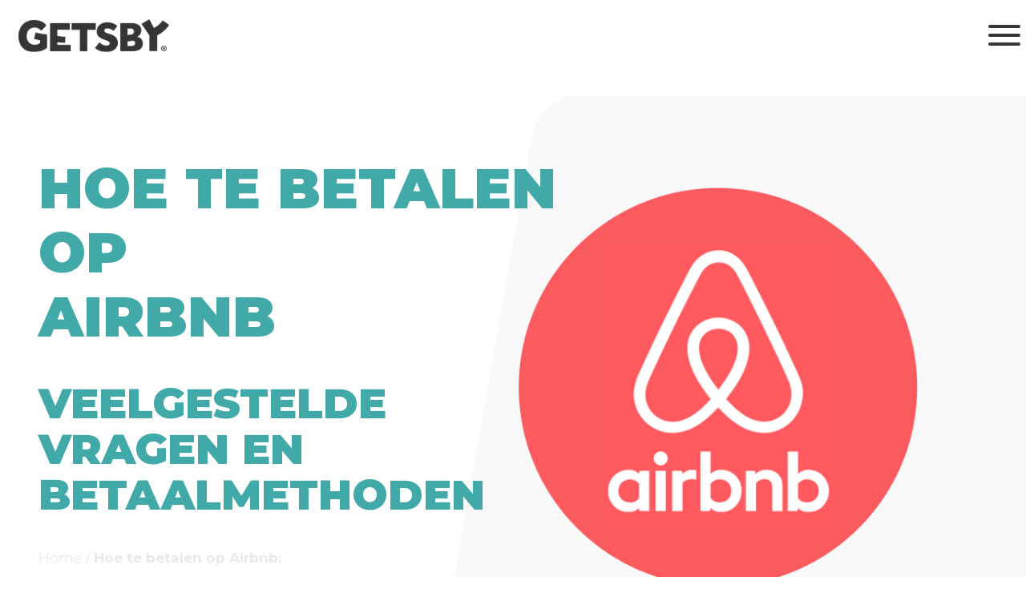

--- FILE ---
content_type: text/html; charset=UTF-8
request_url: https://getsby.com/hoe-te-betalen-op-airbnb-veelgestelde-vragen-en-betaalmethoden/
body_size: 21042
content:
<!DOCTYPE HTML>
<html lang="nl-NL">
<head>
  <meta name="viewport" content="width=device-width, initial-scale=1.0 maximum-scale = 1.0">
  <title>Hoe te betalen op Airbnb: veelgestelde vragen en betaalmethoden</title>

  <link rel="preconnect" href="https://fonts.googleapis.com">
  <link rel="preconnect" href="https://fonts.gstatic.com" crossorigin>

  <link rel="stylesheet" href="https://cdnjs.cloudflare.com/ajax/libs/bootstrap/5.1.3/css/bootstrap.min.css"
        integrity="sha512-GQGU0fMMi238uA+a/bdWJfpUGKUkBdgfFdgBm72SUQ6BeyWjoY/ton0tEjH+OSH9iP4Dfh+7HM0I9f5eR0L/4w==" crossorigin="anonymous" referrerpolicy="no-referrer" />
  <link rel="stylesheet" href="https://getsby.com/wp-content/themes/bttr-theme-getsby-2023/css/style.css?version=1">

    
    
    <meta name='robots' content='index, follow, max-image-preview:large, max-snippet:-1, max-video-preview:-1' />
	<style>img:is([sizes="auto" i], [sizes^="auto," i]) { contain-intrinsic-size: 3000px 1500px }</style>
	<link rel="alternate" hreflang="nl" href="https://getsby.com/hoe-te-betalen-op-airbnb-veelgestelde-vragen-en-betaalmethoden/" />
<link rel="alternate" hreflang="en" href="https://getsby.com/en/how-to-pay-on-airbnb/" />
<link rel="alternate" hreflang="x-default" href="https://getsby.com/hoe-te-betalen-op-airbnb-veelgestelde-vragen-en-betaalmethoden/" />
<script type="59917cc97902a08f93c52693-text/javascript">
    ((o,w,n,i,d)=>{o[i]=o[i]||(async(...a)=>((o[i].q=o[i].q||[]).push(a),{error:null,data:null})),
    (d=w.createElement('script')).src='https://cdn.ownid.com/sdk/'+n,d.async=1,w.head.appendChild(d)})
    (window,document,'cn48wia78njct5','ownid');
    ownid('init', { appId: 'cn48wia78njct5', checkSession: () => false });
    </script>
<!-- Google Tag Manager for WordPress by gtm4wp.com -->
<script data-cfasync="false" data-pagespeed-no-defer>
	var gtm4wp_datalayer_name = "dataLayer";
	var dataLayer = dataLayer || [];
	const gtm4wp_use_sku_instead = false;
	const gtm4wp_currency = 'EUR';
	const gtm4wp_product_per_impression = false;
	const gtm4wp_clear_ecommerce = false;
</script>
<!-- End Google Tag Manager for WordPress by gtm4wp.com -->
	<!-- This site is optimized with the Yoast SEO plugin v25.0 - https://yoast.com/wordpress/plugins/seo/ -->
	<meta name="description" content="Betalen op Airbnb kan in de meeste landen een reeks betaalmethoden, waaronder creditcards en betaalpassen van Mastercard, Visa, Amex en JCB." />
	<link rel="canonical" href="https://getsby.com/hoe-te-betalen-op-airbnb-veelgestelde-vragen-en-betaalmethoden/" />
	<meta property="og:locale" content="nl_NL" />
	<meta property="og:type" content="article" />
	<meta property="og:title" content="Hoe te betalen op Airbnb: veelgestelde vragen en betaalmethoden" />
	<meta property="og:description" content="Betalen op Airbnb kan in de meeste landen een reeks betaalmethoden, waaronder creditcards en betaalpassen van Mastercard, Visa, Amex en JCB." />
	<meta property="og:url" content="https://getsby.com/hoe-te-betalen-op-airbnb-veelgestelde-vragen-en-betaalmethoden/" />
	<meta property="og:site_name" content="Getsby" />
	<meta property="article:publisher" content="https://x.com/GetsbyCard" />
	<meta property="article:published_time" content="2023-05-27T10:15:03+00:00" />
	<meta property="article:modified_time" content="2025-09-22T20:02:23+00:00" />
	<meta property="og:image" content="https://getsby.com/wp-content/uploads/2023/10/Airbnb-booking.png" />
	<meta property="og:image:width" content="500" />
	<meta property="og:image:height" content="283" />
	<meta property="og:image:type" content="image/png" />
	<meta name="author" content="stefan" />
	<meta name="twitter:card" content="summary_large_image" />
	<meta name="twitter:label1" content="Geschreven door" />
	<meta name="twitter:data1" content="stefan" />
	<script type="application/ld+json" class="yoast-schema-graph">{"@context":"https://schema.org","@graph":[{"@type":"Article","@id":"https://getsby.com/hoe-te-betalen-op-airbnb-veelgestelde-vragen-en-betaalmethoden/#article","isPartOf":{"@id":"https://getsby.com/hoe-te-betalen-op-airbnb-veelgestelde-vragen-en-betaalmethoden/"},"author":{"name":"stefan","@id":"https://getsby.com/#/schema/person/5a5267bc911535de4f2aa403fd0f4cc2"},"headline":"Hoe te betalen op Airbnb: veelgestelde vragen en betaalmethoden","datePublished":"2023-05-27T10:15:03+00:00","dateModified":"2025-09-22T20:02:23+00:00","mainEntityOfPage":{"@id":"https://getsby.com/hoe-te-betalen-op-airbnb-veelgestelde-vragen-en-betaalmethoden/"},"wordCount":9,"commentCount":0,"publisher":{"@id":"https://getsby.com/#organization"},"image":{"@id":"https://getsby.com/hoe-te-betalen-op-airbnb-veelgestelde-vragen-en-betaalmethoden/#primaryimage"},"thumbnailUrl":"https://getsby.com/wp-content/uploads/2023/10/Airbnb-booking.png","articleSection":["Cashless"],"inLanguage":"nl-NL","potentialAction":[{"@type":"CommentAction","name":"Comment","target":["https://getsby.com/hoe-te-betalen-op-airbnb-veelgestelde-vragen-en-betaalmethoden/#respond"]}]},{"@type":"WebPage","@id":"https://getsby.com/hoe-te-betalen-op-airbnb-veelgestelde-vragen-en-betaalmethoden/","url":"https://getsby.com/hoe-te-betalen-op-airbnb-veelgestelde-vragen-en-betaalmethoden/","name":"Hoe te betalen op Airbnb: veelgestelde vragen en betaalmethoden","isPartOf":{"@id":"https://getsby.com/#website"},"primaryImageOfPage":{"@id":"https://getsby.com/hoe-te-betalen-op-airbnb-veelgestelde-vragen-en-betaalmethoden/#primaryimage"},"image":{"@id":"https://getsby.com/hoe-te-betalen-op-airbnb-veelgestelde-vragen-en-betaalmethoden/#primaryimage"},"thumbnailUrl":"https://getsby.com/wp-content/uploads/2023/10/Airbnb-booking.png","datePublished":"2023-05-27T10:15:03+00:00","dateModified":"2025-09-22T20:02:23+00:00","description":"Betalen op Airbnb kan in de meeste landen een reeks betaalmethoden, waaronder creditcards en betaalpassen van Mastercard, Visa, Amex en JCB.","breadcrumb":{"@id":"https://getsby.com/hoe-te-betalen-op-airbnb-veelgestelde-vragen-en-betaalmethoden/#breadcrumb"},"inLanguage":"nl-NL","potentialAction":[{"@type":"ReadAction","target":["https://getsby.com/hoe-te-betalen-op-airbnb-veelgestelde-vragen-en-betaalmethoden/"]}]},{"@type":"ImageObject","inLanguage":"nl-NL","@id":"https://getsby.com/hoe-te-betalen-op-airbnb-veelgestelde-vragen-en-betaalmethoden/#primaryimage","url":"https://getsby.com/wp-content/uploads/2023/10/Airbnb-booking.png","contentUrl":"https://getsby.com/wp-content/uploads/2023/10/Airbnb-booking.png","width":500,"height":283,"caption":"Airbnb holiday let"},{"@type":"BreadcrumbList","@id":"https://getsby.com/hoe-te-betalen-op-airbnb-veelgestelde-vragen-en-betaalmethoden/#breadcrumb","itemListElement":[{"@type":"ListItem","position":1,"name":"Home","item":"https://getsby.com/"},{"@type":"ListItem","position":2,"name":"Hoe te betalen op Airbnb: veelgestelde vragen en betaalmethoden"}]},{"@type":"WebSite","@id":"https://getsby.com/#website","url":"https://getsby.com/","name":"Getsby","description":"","publisher":{"@id":"https://getsby.com/#organization"},"inLanguage":"nl-NL"},{"@type":"Organization","@id":"https://getsby.com/#organization","name":"Getsby","url":"https://getsby.com/","logo":{"@type":"ImageObject","inLanguage":"nl-NL","@id":"https://getsby.com/#/schema/logo/image/","url":"https://getsby.com/wp-content/uploads/2021/11/getsby.svg","contentUrl":"https://getsby.com/wp-content/uploads/2021/11/getsby.svg","width":188,"height":40,"caption":"Getsby"},"image":{"@id":"https://getsby.com/#/schema/logo/image/"},"sameAs":["https://x.com/GetsbyCard","https://www.instagram.com/getsbycard","https://www.linkedin.com/company/4290156/admin/dashboard/"]},{"@type":"Person","@id":"https://getsby.com/#/schema/person/5a5267bc911535de4f2aa403fd0f4cc2","name":"stefan","image":{"@type":"ImageObject","inLanguage":"nl-NL","@id":"https://getsby.com/#/schema/person/image/","url":"https://secure.gravatar.com/avatar/d3b6be11894bbd991becc28cc92cc2ab6646884aa60c291fda76d5cd3cbb1b8b?s=96&d=mm&r=g","contentUrl":"https://secure.gravatar.com/avatar/d3b6be11894bbd991becc28cc92cc2ab6646884aa60c291fda76d5cd3cbb1b8b?s=96&d=mm&r=g","caption":"stefan"},"description":"I am a Dutch entrepreneur and the founder of Getsby, a fintech company modernizing digital payments since 2014. Based in the Netherlands, I have built Getsby into a trusted provider of virtual debit and gift cards, serving businesses and consumers across Europe and the UK. I have a forward-thinking approach, and continue to innovate in the financial technology sector, making digital transactions faster, more secure, and user-friendly.","sameAs":["https://www.linkedin.com/in/stefankroesbergen/","beheer"]}]}</script>
	<!-- / Yoast SEO plugin. -->


<style id='classic-theme-styles-inline-css' type='text/css'>
/*! This file is auto-generated */
.wp-block-button__link{color:#fff;background-color:#32373c;border-radius:9999px;box-shadow:none;text-decoration:none;padding:calc(.667em + 2px) calc(1.333em + 2px);font-size:1.125em}.wp-block-file__button{background:#32373c;color:#fff;text-decoration:none}
</style>
<style id='global-styles-inline-css' type='text/css'>
:root{--wp--preset--aspect-ratio--square: 1;--wp--preset--aspect-ratio--4-3: 4/3;--wp--preset--aspect-ratio--3-4: 3/4;--wp--preset--aspect-ratio--3-2: 3/2;--wp--preset--aspect-ratio--2-3: 2/3;--wp--preset--aspect-ratio--16-9: 16/9;--wp--preset--aspect-ratio--9-16: 9/16;--wp--preset--color--black: #000000;--wp--preset--color--cyan-bluish-gray: #abb8c3;--wp--preset--color--white: #ffffff;--wp--preset--color--pale-pink: #f78da7;--wp--preset--color--vivid-red: #cf2e2e;--wp--preset--color--luminous-vivid-orange: #ff6900;--wp--preset--color--luminous-vivid-amber: #fcb900;--wp--preset--color--light-green-cyan: #7bdcb5;--wp--preset--color--vivid-green-cyan: #00d084;--wp--preset--color--pale-cyan-blue: #8ed1fc;--wp--preset--color--vivid-cyan-blue: #0693e3;--wp--preset--color--vivid-purple: #9b51e0;--wp--preset--gradient--vivid-cyan-blue-to-vivid-purple: linear-gradient(135deg,rgba(6,147,227,1) 0%,rgb(155,81,224) 100%);--wp--preset--gradient--light-green-cyan-to-vivid-green-cyan: linear-gradient(135deg,rgb(122,220,180) 0%,rgb(0,208,130) 100%);--wp--preset--gradient--luminous-vivid-amber-to-luminous-vivid-orange: linear-gradient(135deg,rgba(252,185,0,1) 0%,rgba(255,105,0,1) 100%);--wp--preset--gradient--luminous-vivid-orange-to-vivid-red: linear-gradient(135deg,rgba(255,105,0,1) 0%,rgb(207,46,46) 100%);--wp--preset--gradient--very-light-gray-to-cyan-bluish-gray: linear-gradient(135deg,rgb(238,238,238) 0%,rgb(169,184,195) 100%);--wp--preset--gradient--cool-to-warm-spectrum: linear-gradient(135deg,rgb(74,234,220) 0%,rgb(151,120,209) 20%,rgb(207,42,186) 40%,rgb(238,44,130) 60%,rgb(251,105,98) 80%,rgb(254,248,76) 100%);--wp--preset--gradient--blush-light-purple: linear-gradient(135deg,rgb(255,206,236) 0%,rgb(152,150,240) 100%);--wp--preset--gradient--blush-bordeaux: linear-gradient(135deg,rgb(254,205,165) 0%,rgb(254,45,45) 50%,rgb(107,0,62) 100%);--wp--preset--gradient--luminous-dusk: linear-gradient(135deg,rgb(255,203,112) 0%,rgb(199,81,192) 50%,rgb(65,88,208) 100%);--wp--preset--gradient--pale-ocean: linear-gradient(135deg,rgb(255,245,203) 0%,rgb(182,227,212) 50%,rgb(51,167,181) 100%);--wp--preset--gradient--electric-grass: linear-gradient(135deg,rgb(202,248,128) 0%,rgb(113,206,126) 100%);--wp--preset--gradient--midnight: linear-gradient(135deg,rgb(2,3,129) 0%,rgb(40,116,252) 100%);--wp--preset--font-size--small: 13px;--wp--preset--font-size--medium: 20px;--wp--preset--font-size--large: 36px;--wp--preset--font-size--x-large: 42px;--wp--preset--spacing--20: 0.44rem;--wp--preset--spacing--30: 0.67rem;--wp--preset--spacing--40: 1rem;--wp--preset--spacing--50: 1.5rem;--wp--preset--spacing--60: 2.25rem;--wp--preset--spacing--70: 3.38rem;--wp--preset--spacing--80: 5.06rem;--wp--preset--shadow--natural: 6px 6px 9px rgba(0, 0, 0, 0.2);--wp--preset--shadow--deep: 12px 12px 50px rgba(0, 0, 0, 0.4);--wp--preset--shadow--sharp: 6px 6px 0px rgba(0, 0, 0, 0.2);--wp--preset--shadow--outlined: 6px 6px 0px -3px rgba(255, 255, 255, 1), 6px 6px rgba(0, 0, 0, 1);--wp--preset--shadow--crisp: 6px 6px 0px rgba(0, 0, 0, 1);}:where(.is-layout-flex){gap: 0.5em;}:where(.is-layout-grid){gap: 0.5em;}body .is-layout-flex{display: flex;}.is-layout-flex{flex-wrap: wrap;align-items: center;}.is-layout-flex > :is(*, div){margin: 0;}body .is-layout-grid{display: grid;}.is-layout-grid > :is(*, div){margin: 0;}:where(.wp-block-columns.is-layout-flex){gap: 2em;}:where(.wp-block-columns.is-layout-grid){gap: 2em;}:where(.wp-block-post-template.is-layout-flex){gap: 1.25em;}:where(.wp-block-post-template.is-layout-grid){gap: 1.25em;}.has-black-color{color: var(--wp--preset--color--black) !important;}.has-cyan-bluish-gray-color{color: var(--wp--preset--color--cyan-bluish-gray) !important;}.has-white-color{color: var(--wp--preset--color--white) !important;}.has-pale-pink-color{color: var(--wp--preset--color--pale-pink) !important;}.has-vivid-red-color{color: var(--wp--preset--color--vivid-red) !important;}.has-luminous-vivid-orange-color{color: var(--wp--preset--color--luminous-vivid-orange) !important;}.has-luminous-vivid-amber-color{color: var(--wp--preset--color--luminous-vivid-amber) !important;}.has-light-green-cyan-color{color: var(--wp--preset--color--light-green-cyan) !important;}.has-vivid-green-cyan-color{color: var(--wp--preset--color--vivid-green-cyan) !important;}.has-pale-cyan-blue-color{color: var(--wp--preset--color--pale-cyan-blue) !important;}.has-vivid-cyan-blue-color{color: var(--wp--preset--color--vivid-cyan-blue) !important;}.has-vivid-purple-color{color: var(--wp--preset--color--vivid-purple) !important;}.has-black-background-color{background-color: var(--wp--preset--color--black) !important;}.has-cyan-bluish-gray-background-color{background-color: var(--wp--preset--color--cyan-bluish-gray) !important;}.has-white-background-color{background-color: var(--wp--preset--color--white) !important;}.has-pale-pink-background-color{background-color: var(--wp--preset--color--pale-pink) !important;}.has-vivid-red-background-color{background-color: var(--wp--preset--color--vivid-red) !important;}.has-luminous-vivid-orange-background-color{background-color: var(--wp--preset--color--luminous-vivid-orange) !important;}.has-luminous-vivid-amber-background-color{background-color: var(--wp--preset--color--luminous-vivid-amber) !important;}.has-light-green-cyan-background-color{background-color: var(--wp--preset--color--light-green-cyan) !important;}.has-vivid-green-cyan-background-color{background-color: var(--wp--preset--color--vivid-green-cyan) !important;}.has-pale-cyan-blue-background-color{background-color: var(--wp--preset--color--pale-cyan-blue) !important;}.has-vivid-cyan-blue-background-color{background-color: var(--wp--preset--color--vivid-cyan-blue) !important;}.has-vivid-purple-background-color{background-color: var(--wp--preset--color--vivid-purple) !important;}.has-black-border-color{border-color: var(--wp--preset--color--black) !important;}.has-cyan-bluish-gray-border-color{border-color: var(--wp--preset--color--cyan-bluish-gray) !important;}.has-white-border-color{border-color: var(--wp--preset--color--white) !important;}.has-pale-pink-border-color{border-color: var(--wp--preset--color--pale-pink) !important;}.has-vivid-red-border-color{border-color: var(--wp--preset--color--vivid-red) !important;}.has-luminous-vivid-orange-border-color{border-color: var(--wp--preset--color--luminous-vivid-orange) !important;}.has-luminous-vivid-amber-border-color{border-color: var(--wp--preset--color--luminous-vivid-amber) !important;}.has-light-green-cyan-border-color{border-color: var(--wp--preset--color--light-green-cyan) !important;}.has-vivid-green-cyan-border-color{border-color: var(--wp--preset--color--vivid-green-cyan) !important;}.has-pale-cyan-blue-border-color{border-color: var(--wp--preset--color--pale-cyan-blue) !important;}.has-vivid-cyan-blue-border-color{border-color: var(--wp--preset--color--vivid-cyan-blue) !important;}.has-vivid-purple-border-color{border-color: var(--wp--preset--color--vivid-purple) !important;}.has-vivid-cyan-blue-to-vivid-purple-gradient-background{background: var(--wp--preset--gradient--vivid-cyan-blue-to-vivid-purple) !important;}.has-light-green-cyan-to-vivid-green-cyan-gradient-background{background: var(--wp--preset--gradient--light-green-cyan-to-vivid-green-cyan) !important;}.has-luminous-vivid-amber-to-luminous-vivid-orange-gradient-background{background: var(--wp--preset--gradient--luminous-vivid-amber-to-luminous-vivid-orange) !important;}.has-luminous-vivid-orange-to-vivid-red-gradient-background{background: var(--wp--preset--gradient--luminous-vivid-orange-to-vivid-red) !important;}.has-very-light-gray-to-cyan-bluish-gray-gradient-background{background: var(--wp--preset--gradient--very-light-gray-to-cyan-bluish-gray) !important;}.has-cool-to-warm-spectrum-gradient-background{background: var(--wp--preset--gradient--cool-to-warm-spectrum) !important;}.has-blush-light-purple-gradient-background{background: var(--wp--preset--gradient--blush-light-purple) !important;}.has-blush-bordeaux-gradient-background{background: var(--wp--preset--gradient--blush-bordeaux) !important;}.has-luminous-dusk-gradient-background{background: var(--wp--preset--gradient--luminous-dusk) !important;}.has-pale-ocean-gradient-background{background: var(--wp--preset--gradient--pale-ocean) !important;}.has-electric-grass-gradient-background{background: var(--wp--preset--gradient--electric-grass) !important;}.has-midnight-gradient-background{background: var(--wp--preset--gradient--midnight) !important;}.has-small-font-size{font-size: var(--wp--preset--font-size--small) !important;}.has-medium-font-size{font-size: var(--wp--preset--font-size--medium) !important;}.has-large-font-size{font-size: var(--wp--preset--font-size--large) !important;}.has-x-large-font-size{font-size: var(--wp--preset--font-size--x-large) !important;}
:where(.wp-block-post-template.is-layout-flex){gap: 1.25em;}:where(.wp-block-post-template.is-layout-grid){gap: 1.25em;}
:where(.wp-block-columns.is-layout-flex){gap: 2em;}:where(.wp-block-columns.is-layout-grid){gap: 2em;}
:root :where(.wp-block-pullquote){font-size: 1.5em;line-height: 1.6;}
</style>
<link rel='stylesheet' id='wpa-css-css' href='https://getsby.com/wp-content/plugins/honeypot/includes/css/wpa.css?ver=2.2.09' type='text/css' media='all' />
<link rel='stylesheet' id='pld-font-awesome-css' href='https://getsby.com/wp-content/plugins/posts-like-dislike/css/fontawesome/css/all.min.css?ver=1.1.4' type='text/css' media='all' />
<link rel='stylesheet' id='pld-frontend-css' href='https://getsby.com/wp-content/plugins/posts-like-dislike/css/pld-frontend.css?ver=1.1.4' type='text/css' media='all' />
<link rel='stylesheet' id='wcml-dropdown-0-css' href='//getsby.com/wp-content/plugins/woocommerce-multilingual/templates/currency-switchers/legacy-dropdown/style.css?ver=5.3.8' type='text/css' media='all' />
<link rel='stylesheet' id='woocommerce-layout-css' href='https://getsby.com/wp-content/plugins/woocommerce/assets/css/woocommerce-layout.css?ver=10.3.5' type='text/css' media='all' />
<link rel='stylesheet' id='woocommerce-smallscreen-css' href='https://getsby.com/wp-content/plugins/woocommerce/assets/css/woocommerce-smallscreen.css?ver=10.3.5' type='text/css' media='only screen and (max-width: 768px)' />
<link rel='stylesheet' id='woocommerce-general-css' href='https://getsby.com/wp-content/plugins/woocommerce/assets/css/woocommerce.css?ver=10.3.5' type='text/css' media='all' />
<style id='woocommerce-inline-inline-css' type='text/css'>
.woocommerce form .form-row .required { visibility: visible; }
</style>
<link rel='stylesheet' id='wpml-legacy-horizontal-list-0-css' href='https://getsby.com/wp-content/plugins/sitepress-multilingual-cms/templates/language-switchers/legacy-list-horizontal/style.min.css?ver=1' type='text/css' media='all' />
<link rel='stylesheet' id='wpml-menu-item-0-css' href='https://getsby.com/wp-content/plugins/sitepress-multilingual-cms/templates/language-switchers/menu-item/style.min.css?ver=1' type='text/css' media='all' />
<link rel='stylesheet' id='woo-variation-swatches-css' href='https://getsby.com/wp-content/plugins/woo-variation-swatches/assets/css/frontend.min.css?ver=1763235037' type='text/css' media='all' />
<style id='woo-variation-swatches-inline-css' type='text/css'>
:root {
--wvs-tick:url("data:image/svg+xml;utf8,%3Csvg filter='drop-shadow(0px 0px 2px rgb(0 0 0 / .8))' xmlns='http://www.w3.org/2000/svg'  viewBox='0 0 30 30'%3E%3Cpath fill='none' stroke='%23ffffff' stroke-linecap='round' stroke-linejoin='round' stroke-width='4' d='M4 16L11 23 27 7'/%3E%3C/svg%3E");

--wvs-cross:url("data:image/svg+xml;utf8,%3Csvg filter='drop-shadow(0px 0px 5px rgb(255 255 255 / .6))' xmlns='http://www.w3.org/2000/svg' width='72px' height='72px' viewBox='0 0 24 24'%3E%3Cpath fill='none' stroke='%23ff0000' stroke-linecap='round' stroke-width='0.6' d='M5 5L19 19M19 5L5 19'/%3E%3C/svg%3E");
--wvs-single-product-item-width:30px;
--wvs-single-product-item-height:30px;
--wvs-single-product-item-font-size:16px}
</style>
<link rel='stylesheet' id='brands-styles-css' href='https://getsby.com/wp-content/plugins/woocommerce/assets/css/brands.css?ver=10.3.5' type='text/css' media='all' />
<script type="59917cc97902a08f93c52693-text/javascript" src="https://getsby.com/wp-includes/js/jquery/jquery.min.js?ver=3.7.1" id="jquery-core-js"></script>
<script type="59917cc97902a08f93c52693-text/javascript" src="https://getsby.com/wp-includes/js/jquery/jquery-migrate.min.js?ver=3.4.1" id="jquery-migrate-js"></script>
<script type="59917cc97902a08f93c52693-text/javascript" id="pld-frontend-js-extra">
/* <![CDATA[ */
var pld_js_object = {"admin_ajax_url":"https:\/\/getsby.com\/wp-admin\/admin-ajax.php","admin_ajax_nonce":"82a99d2039"};
/* ]]> */
</script>
<script type="59917cc97902a08f93c52693-text/javascript" src="https://getsby.com/wp-content/plugins/posts-like-dislike/js/pld-frontend.js?ver=1.1.4" id="pld-frontend-js"></script>
<script type="59917cc97902a08f93c52693-text/javascript" src="https://getsby.com/wp-content/plugins/woocommerce/assets/js/jquery-blockui/jquery.blockUI.min.js?ver=2.7.0-wc.10.3.5" id="wc-jquery-blockui-js" data-wp-strategy="defer"></script>
<script type="59917cc97902a08f93c52693-text/javascript" id="wc-add-to-cart-js-extra">
/* <![CDATA[ */
var wc_add_to_cart_params = {"ajax_url":"\/wp-admin\/admin-ajax.php","wc_ajax_url":"\/?wc-ajax=%%endpoint%%","i18n_view_cart":"Bekijk winkelwagen","cart_url":"https:\/\/getsby.com\/winkelwagen\/","is_cart":"","cart_redirect_after_add":"yes"};
/* ]]> */
</script>
<script type="59917cc97902a08f93c52693-text/javascript" src="https://getsby.com/wp-content/plugins/woocommerce/assets/js/frontend/add-to-cart.min.js?ver=10.3.5" id="wc-add-to-cart-js" defer="defer" data-wp-strategy="defer"></script>
<script type="59917cc97902a08f93c52693-text/javascript" src="https://getsby.com/wp-content/plugins/woocommerce/assets/js/js-cookie/js.cookie.min.js?ver=2.1.4-wc.10.3.5" id="wc-js-cookie-js" defer="defer" data-wp-strategy="defer"></script>
<script type="59917cc97902a08f93c52693-text/javascript" id="woocommerce-js-extra">
/* <![CDATA[ */
var woocommerce_params = {"ajax_url":"\/wp-admin\/admin-ajax.php","wc_ajax_url":"\/?wc-ajax=%%endpoint%%","i18n_password_show":"Show password","i18n_password_hide":"Hide password"};
/* ]]> */
</script>
<script type="59917cc97902a08f93c52693-text/javascript" src="https://getsby.com/wp-content/plugins/woocommerce/assets/js/frontend/woocommerce.min.js?ver=10.3.5" id="woocommerce-js" defer="defer" data-wp-strategy="defer"></script>
<meta name="generator" content="WPML ver:4.6.13 stt:37,1;" />
<!-- start Simple Custom CSS and JS -->
<style type="text/css">
/* Voeg je CSS code hier toe.
Bijvoorbeeld:
.example {
    color: red;
}

Voor het opfrissen van je CSS kennis, kijk op http://www.w3schools.com/css/css_syntax.asp

Einde van de reactie */ 

.cf-turnstile.sct-woocommerce-login{
  margin-top: 20px;
}

.woocommerce-form-login  .woocommerce-form-row, .page-template-template-register-php .woocommerce-form-row {
  margin-top: 10px!important;
}</style>
<!-- end Simple Custom CSS and JS -->
<!-- start Simple Custom CSS and JS -->
<style type="text/css">
section.hero .text p#breadcrumbs {
	opacity: 1;
	display: block;
	color: #E9E9E9;
}

section.hero .text p#breadcrumbs a {
	color: #E9E9E9;
}

body.home section.hero .text p#breadcrumbs {
	opacity: 0;
	display: none;
}
</style>
<!-- end Simple Custom CSS and JS -->
<style></style>
<!-- Google Tag Manager for WordPress by gtm4wp.com -->
<!-- GTM Container placement set to footer -->
<script data-cfasync="false" data-pagespeed-no-defer>
	var dataLayer_content = {"pagePostType":"post","pagePostType2":"single-post","pageCategory":["cashless"],"pagePostAuthor":"stefan"};
	dataLayer.push( dataLayer_content );
</script>
<script data-cfasync="false">
(function(w,d,s,l,i){w[l]=w[l]||[];w[l].push({'gtm.start':
new Date().getTime(),event:'gtm.js'});var f=d.getElementsByTagName(s)[0],
j=d.createElement(s),dl=l!='dataLayer'?'&l='+l:'';j.async=true;j.src=
'//www.googletagmanager.com/gtm.js?id='+i+dl;f.parentNode.insertBefore(j,f);
})(window,document,'script','dataLayer','GTM-NM296W6');
</script>
<!-- End Google Tag Manager for WordPress by gtm4wp.com -->	<noscript><style>.woocommerce-product-gallery{ opacity: 1 !important; }</style></noscript>
	<link rel="icon" href="https://getsby.com/wp-content/uploads/2021/06/cropped-faviconG-32x32.png" sizes="32x32" />
<link rel="icon" href="https://getsby.com/wp-content/uploads/2021/06/cropped-faviconG-192x192.png" sizes="192x192" />
<link rel="apple-touch-icon" href="https://getsby.com/wp-content/uploads/2021/06/cropped-faviconG-180x180.png" />
<meta name="msapplication-TileImage" content="https://getsby.com/wp-content/uploads/2021/06/cropped-faviconG-270x270.png" />
		<style type="text/css" id="wp-custom-css">
			.show-password-input{
	display: none !important;
}		</style>
		
    <script src="https://cdn.jsdelivr.net/npm/html5-simple-date-input-polyfill@1.1.0/html5-simple-date-input-polyfill.min.js" integrity="sha256-FQg70H44gDrqeHyRsCTwvzV+UuhkWDYQc/dF/llyTnc=" crossorigin="anonymous" type="59917cc97902a08f93c52693-text/javascript"></script>
    <script type="59917cc97902a08f93c52693-text/javascript" src="https://getsby.com/wp-content/themes/bttr-theme-getsby-2023/js/bootstrap.min.js"></script>
    <script type="59917cc97902a08f93c52693-text/javascript" src="https://getsby.com/wp-content/themes/bttr-theme-getsby-2023/js/doubletaptogo.js"></script>
    <script src="https://kit.fontawesome.com/29b9d9be09.js" crossorigin="anonymous" type="59917cc97902a08f93c52693-text/javascript"></script>
    <script type="59917cc97902a08f93c52693-text/javascript" src="https://getsby.com/wp-content/themes/bttr-theme-getsby-2023/js/slick.min.js"></script>
    <script type="59917cc97902a08f93c52693-text/javascript" src="https://getsby.com/wp-content/themes/bttr-theme-getsby-2023/js/main.js"></script>
    <script type="59917cc97902a08f93c52693-text/javascript" src="https://getsby.com/wp-content/themes/bttr-theme-getsby-2023/js/flexibility.js"></script>
    <!-- Hotjar Tracking Code for www.getsby.com -->
    <script type="59917cc97902a08f93c52693-text/javascript"> (function(h,o,t,j,a,r){ h.hj=h.hj||function(){(h.hj.q=h.hj.q||[]).push(arguments)}; h._hjSettings={hjid:1099362,hjsv:6}; a=o.getElementsByTagName('head')[0]; r=o.createElement('script');r.async=1; r.src=t+h._hjSettings.hjid+j+h._hjSettings.hjsv; a.appendChild(r); })(window,document,'https://static.hotjar.com/c/hotjar-','.js?sv=');</script>
</head>
<body class="wp-singular post-template-default single single-post postid-96735 single-format-standard wp-theme-bttr-theme-getsby-2023 green theme-bttr-theme-getsby-2023 woocommerce-no-js woo-variation-swatches wvs-behavior-blur wvs-theme-bttr-theme-getsby-2023 wvs-show-label wvs-tooltip">
  <header>
    <div class="container">
      <div class="row">
        <div class="col-12">
          <div class="header-flex">
            <div class="header-left">
              <div class="logo">
                <a href="https://getsby.com">
                  <img src="https://getsby.com/wp-content/themes/bttr-theme-getsby-2023/images/getsby.svg" class="img-fluid" alt="Getsby" />
                </a>
              </div>
              <div class="menu main-menu menu-left">
                  <div class="menu-hoofdmenu-links-container"><ul id="menu-hoofdmenu-links" class="menu"><li id="menu-item-600" class="menu-item menu-item-type-custom menu-item-object-custom menu-item-home menu-item-600"><a href="https://getsby.com/">Particulier</a></li><li id="menu-item-2717" class="menu-item menu-item-type-post_type menu-item-object-page menu-item-2717"><a href="https://getsby.com/zakelijk/">Zakelijk</a></li></ul></div>              </div>
            </div>
            <div class="header-right">
              <div class="menu main-menu menu-right">
                  <div class="menu-hoofdmenu-rechts-container"><ul id="menu-hoofdmenu-rechts" class="menu"><li id="menu-item-1870" class="unclickable menu-item menu-item-type-custom menu-item-object-custom menu-item-has-children menu-item-1870"><a href="https://getsby.com/virtual-cards/">Virtual Cards</a>
<ul class="sub-menu">
	<li id="menu-item-39" class="menu-item menu-item-type-post_type menu-item-object-product menu-item-39"><a href="https://getsby.com/virtual-mastercard/virtual-green-card/">Virtual Green Card</a></li>
	<li id="menu-item-488" class="menu-item menu-item-type-post_type menu-item-object-product menu-item-488"><a href="https://getsby.com/virtual-mastercard/virtual-black-card/">Virtual Black Card</a></li>
</ul>
</li><li id="menu-item-3145" class="unclickable menu-item menu-item-type-custom menu-item-object-custom menu-item-has-children menu-item-3145"><a href="#">Help</a>
<ul class="sub-menu">
	<li id="menu-item-1879" class="menu-item menu-item-type-post_type menu-item-object-page menu-item-1879"><a href="https://getsby.com/virtual-gift-card-activeren/">Gift Card ontvangen</a></li>
	<li id="menu-item-1878" class="menu-item menu-item-type-post_type menu-item-object-page menu-item-1878"><a href="https://getsby.com/hoe-werkt-het/">Hoe werkt een Virtual Mastercard Card</a></li>
	<li id="menu-item-3541" class="menu-item menu-item-type-post_type menu-item-object-page menu-item-3541"><a href="https://getsby.com/hoe-werkt-het/apple-pay/">Apple Pay</a></li>
	<li id="menu-item-3542" class="menu-item menu-item-type-post_type menu-item-object-page menu-item-3542"><a href="https://getsby.com/hoe-werkt-het/google-pay/">Google Pay</a></li>
	<li id="menu-item-1875" class="menu-item menu-item-type-post_type menu-item-object-page menu-item-1875"><a href="https://getsby.com/vergelijk-virtual-cards/">Prijzen</a></li>
	<li id="menu-item-1876" class="menu-item menu-item-type-post_type menu-item-object-page menu-item-1876"><a href="https://getsby.com/faq/">Veelgestelde vragen</a></li>
	<li id="menu-item-1874" class="menu-item menu-item-type-post_type menu-item-object-page menu-item-1874"><a href="https://getsby.com/contact/">Contact</a></li>
</ul>
</li><li id="menu-item-wpml-ls-3-nl" class="menu-item wpml-ls-slot-3 wpml-ls-item wpml-ls-item-nl wpml-ls-current-language wpml-ls-menu-item wpml-ls-first-item menu-item-type-wpml_ls_menu_item menu-item-object-wpml_ls_menu_item menu-item-has-children menu-item-wpml-ls-3-nl"><a href="https://getsby.com/hoe-te-betalen-op-airbnb-veelgestelde-vragen-en-betaalmethoden/" title="NL"><span class="wpml-ls-native" lang="nl">NL</span></a>
<ul class="sub-menu">
	<li id="menu-item-wpml-ls-3-en" class="menu-item wpml-ls-slot-3 wpml-ls-item wpml-ls-item-en wpml-ls-menu-item wpml-ls-last-item menu-item-type-wpml_ls_menu_item menu-item-object-wpml_ls_menu_item menu-item-wpml-ls-3-en"><a href="https://getsby.com/en/how-to-pay-on-airbnb/" title="EN"><span class="wpml-ls-native" lang="en">EN</span></a></li>
</ul>
</li><li class="login-link"><a href="https://getsby.com/mijn-account/"><span>Login</span></a></li></ul></div>              </div>
                                                  <div class="hamburger" id="nav-icon2">
                    <span></span>
                    <span></span>
                    <span></span>
                    <span></span>
                    <span></span>
                    <span></span>
                  </div>
                            </div>
            <div class="mobiel_menu">
              <div class="menu-scroll-container">
                  <div class="menu-hoofdmenu-links-container"><ul id="menu-hoofdmenu-links-1" class="menu"><li class="menu-item menu-item-type-custom menu-item-object-custom menu-item-home menu-item-600"><a href="https://getsby.com/">Particulier</a></li><li class="menu-item menu-item-type-post_type menu-item-object-page menu-item-2717"><a href="https://getsby.com/zakelijk/">Zakelijk</a></li></ul></div><div class="menu-hoofdmenu-rechts-container"><ul id="menu-hoofdmenu-rechts-1" class="menu"><li class="unclickable menu-item menu-item-type-custom menu-item-object-custom menu-item-has-children menu-item-1870"><a href="https://getsby.com/virtual-cards/">Virtual Cards</a>
<ul class="sub-menu">
	<li class="menu-item menu-item-type-post_type menu-item-object-product menu-item-39"><a href="https://getsby.com/virtual-mastercard/virtual-green-card/">Virtual Green Card</a></li>
	<li class="menu-item menu-item-type-post_type menu-item-object-product menu-item-488"><a href="https://getsby.com/virtual-mastercard/virtual-black-card/">Virtual Black Card</a></li>
</ul>
</li><li class="unclickable menu-item menu-item-type-custom menu-item-object-custom menu-item-has-children menu-item-3145"><a href="#">Help</a>
<ul class="sub-menu">
	<li class="menu-item menu-item-type-post_type menu-item-object-page menu-item-1879"><a href="https://getsby.com/virtual-gift-card-activeren/">Gift Card ontvangen</a></li>
	<li class="menu-item menu-item-type-post_type menu-item-object-page menu-item-1878"><a href="https://getsby.com/hoe-werkt-het/">Hoe werkt een Virtual Mastercard Card</a></li>
	<li class="menu-item menu-item-type-post_type menu-item-object-page menu-item-3541"><a href="https://getsby.com/hoe-werkt-het/apple-pay/">Apple Pay</a></li>
	<li class="menu-item menu-item-type-post_type menu-item-object-page menu-item-3542"><a href="https://getsby.com/hoe-werkt-het/google-pay/">Google Pay</a></li>
	<li class="menu-item menu-item-type-post_type menu-item-object-page menu-item-1875"><a href="https://getsby.com/vergelijk-virtual-cards/">Prijzen</a></li>
	<li class="menu-item menu-item-type-post_type menu-item-object-page menu-item-1876"><a href="https://getsby.com/faq/">Veelgestelde vragen</a></li>
	<li class="menu-item menu-item-type-post_type menu-item-object-page menu-item-1874"><a href="https://getsby.com/contact/">Contact</a></li>
</ul>
</li><li class="menu-item wpml-ls-slot-3 wpml-ls-item wpml-ls-item-nl wpml-ls-current-language wpml-ls-menu-item wpml-ls-first-item menu-item-type-wpml_ls_menu_item menu-item-object-wpml_ls_menu_item menu-item-has-children menu-item-wpml-ls-3-nl"><a href="https://getsby.com/hoe-te-betalen-op-airbnb-veelgestelde-vragen-en-betaalmethoden/" title="NL"><span class="wpml-ls-native" lang="nl">NL</span></a>
<ul class="sub-menu">
	<li class="menu-item wpml-ls-slot-3 wpml-ls-item wpml-ls-item-en wpml-ls-menu-item wpml-ls-last-item menu-item-type-wpml_ls_menu_item menu-item-object-wpml_ls_menu_item menu-item-wpml-ls-3-en"><a href="https://getsby.com/en/how-to-pay-on-airbnb/" title="EN"><span class="wpml-ls-native" lang="en">EN</span></a></li>
</ul>
</li><li class="login-link"><a href="https://getsby.com/mijn-account/"><span>Login</span></a></li></ul></div>              </div>
            </div>
          </div>
        </div>
      </div>
    </div>
  </header>
  <main>
        <section class="hero mobile-bg-light-grey  ">

      <div class="images-right image-center">
        <div class="bg-color background-block light-grey">
        </div>
        <img width="533" height="535" src="https://getsby.com/wp-content/uploads/2023/04/Airbnb-logo.webp" class="img-fluid" alt="Airbnb-logo" decoding="async" fetchpriority="high" srcset="https://getsby.com/wp-content/uploads/2023/04/Airbnb-logo.webp 533w, https://getsby.com/wp-content/uploads/2023/04/Airbnb-logo-300x300.webp 300w, https://getsby.com/wp-content/uploads/2023/04/Airbnb-logo-150x150.webp 150w, https://getsby.com/wp-content/uploads/2023/04/Airbnb-logo-423x425.webp 423w, https://getsby.com/wp-content/uploads/2023/04/Airbnb-logo-100x100.webp 100w, https://getsby.com/wp-content/uploads/2023/04/Airbnb-logo-50x50.webp 50w" sizes="(max-width: 533px) 100vw, 533px" />      </div>
      <div class="container">
        <div class="row">
                    <div class="col-xl-4 col-lg-5 col-12">
            <div class="text">
                              <h1>Hoe&nbsp;te&nbsp;betalen op Airbnb <br />
<span style="font-size: 0.75em;line-height: 1.1;display: inline-block;margin-top:40px">veelgestelde vragen en betaalmethoden</span></h1>
                
              <p id="breadcrumbs"><span><span><a href="https://getsby.com/">Home</a></span> / <span class="breadcrumb_last" aria-current="page"><strong>Hoe te betalen op Airbnb: veelgestelde vragen en betaalmethoden</strong></span></span></p>                          </div>
          </div>
        </div>
      </div>
    </section>
    <section class="textblock pagebuilder bg-none" id="airbnb">
    <div class="container">
        <div class="row">
            <div class="col-xl-8 offset-xl-2 col-lg-10 offset-lg-1 col-12">
                <div class="text">
                    <div class="author-meta" style="vertical-align: middle"><img decoding="async" class="authorImage" src="https://getsby.com/wp-content/uploads/2024/11/Getsby-Blog-Team-Logo-e1731662729941.png" alt="Author Image" style="vertical-align: middle;margin-right: 0.3em" /><span id="AuthorName" style="vertical-align: middle"><a href="https://getsby.com/" style="text-decoration: none;color: inherit">Getsby Blog Team</a></span><span style="vertical-align: middle"> | </span><span class="date-modified" data-date="2025-09-22" style="vertical-align: middle">22 September, 2025</span></div>
<p></br><br />
<strong>On deze pagina:</strong></p>
<p><a style="text-decoration: none" href="https://getsby.com/hoe-te-betalen-op-airbnb-veelgestelde-vragen-en-betaalmethoden/#betaalmethoden-airbnb">▸ Welke betaalmethoden accepteert Airbnb?</a></p>
<p>▸ <a style="text-decoration: none" href="https://getsby.com/hoe-te-betalen-op-airbnb-veelgestelde-vragen-en-betaalmethoden/#hoe-betaal-je-voor-een-airbnb-reservering">Hoe betaal je voor een Airbnb reservering?</a></p>
<p><a style="text-decoration: none" href="https://getsby.com/hoe-te-betalen-op-airbnb-veelgestelde-vragen-en-betaalmethoden/#betaal-voor-airbnb-boeking">▸ Wanneer betaal je voor je Airbnb boeking?<br />
</a></p>
<p><a style="text-decoration: none" href="https://getsby.com/hoe-te-betalen-op-airbnb-veelgestelde-vragen-en-betaalmethoden/#airbnb-veelgestelde-vragen">▸ Veelgestelde vragen over betalen op Airbnb</a></p>
<p><a style="text-decoration: none" href="https://getsby.com/hoe-te-betalen-op-airbnb-veelgestelde-vragen-en-betaalmethoden/#samenvatting">▸ Samenvatting</a></p>
<p style="margin-bottom: -8em">
                </div>
            </div>
        </div>
    </div>
</section><section class="textblock pagebuilder bg-none" id="">
    <div class="container">
        <div class="row">
            <div class="col-xl-8 offset-xl-2 col-lg-10 offset-lg-1 col-12">
                <div class="text">
                    <p>Airbnb mag dan inmiddels een bekend begrip zijn, maar de website voor vakantie-accommodaties kent een bescheiden start. Het begon allemaal in 2007 toen de oprichters van Airbnb, Brian Chesky en Joe Gebbia, drie gasten in hun huis in San Francisco ontvingen. Vijf maanden later hadden ze nog eens twee boekingen. Weer vijf maanden later en de website werd op tijd gelanceerd voor de Democratische Nationale Conventie, met 80 boekingen tot gevolg.</p>
<p><img decoding="async" class="alignright size-medium wp-image-85596" src="https://getsby.com/wp-content/uploads/2023/04/Which-payment-methods-does-Airbnb-accept-300x190.jpg" alt="Airbnb themed caravan" width="300" height="190" srcset="https://getsby.com/wp-content/uploads/2023/04/Which-payment-methods-does-Airbnb-accept-300x190.jpg 300w, https://getsby.com/wp-content/uploads/2023/04/Which-payment-methods-does-Airbnb-accept-1024x649.jpg 1024w, https://getsby.com/wp-content/uploads/2023/04/Which-payment-methods-does-Airbnb-accept-768x486.jpg 768w, https://getsby.com/wp-content/uploads/2023/04/Which-payment-methods-does-Airbnb-accept-423x268.jpg 423w, https://getsby.com/wp-content/uploads/2023/04/Which-payment-methods-does-Airbnb-accept-600x380.jpg 600w, https://getsby.com/wp-content/uploads/2023/04/Which-payment-methods-does-Airbnb-accept.jpg 1200w" sizes="(max-width: 300px) 100vw, 300px" />Nog eens 15 jaar later heeft de site 150 miljoen gebruikers met 6,6 miljoen accommodaties in meer dan 220 landen. En deze aantallen nemen alleen maar toe.</p>
<p>Airbnb is de eerste stop voor veel vakantiegangers die op zoek zijn naar betaalbare accommodatie op toplocaties. Bovendien biedt Airbnb unieke verblijven en ervaringen voor degenen die iets anders willen.</p>
<p>Als je erover denkt om je volgende vakantie of weekendje weg op Airbnb te boeken, maar je niet zeker weet hoe je dat moet doen, dan ben je hier op de juiste plek. In deze gids laten we je zien hoe je een Airbnb-accommodatie kunt boeken, hoe je een betaalmethode instelt en beantwoorden we enkele andere vragen die je wellicht hebt.</p>
<p style="margin-bottom: -8em">
                </div>
            </div>
        </div>
    </div>
</section><section class="textblock pagebuilder bg-none" id="betaalmethoden-airbnb">
    <div class="container">
        <div class="row">
            <div class="col-xl-8 offset-xl-2 col-lg-10 offset-lg-1 col-12">
                <div class="text">
                    <h2>Welke betaalmethoden accepteert Airbnb?</h2>
<p>Airbnb accepteert in de meeste landen een ruim aantal betaalmethoden, waaronder Mastercard, Visa, Amex en JCB creditcards en pinpassen die kunnen worden verwerkt als creditcards, prepaidkaarten, PayPal, Apple Pay en Google Pay.</p>
<p>Alternatieve betaalmethoden op Airbnb zijn Aura, Elo en Hipercard in Brazilië, Alipay en WeChat in China, PayU in India, Postepay in Italië, Sofort Überweisung in Duitsland, iDEAL in Nederland en Discover in de VS.</p>
<p><strong><a style="text-decoration: none" href="https://getsby.com/hoe-te-betalen-op-airbnb-veelgestelde-vragen-en-betaalmethoden/#airbnb">Terug naar het begin ▴</a></strong></p>
<p style="margin-bottom: -8em">
                </div>
            </div>
        </div>
    </div>
</section><section class="textblock pagebuilder bg-none" id="hoe-betaal-je-voor-een-airbnb-reservering">
    <div class="container">
        <div class="row">
            <div class="col-xl-8 offset-xl-2 col-lg-10 offset-lg-1 col-12">
                <div class="text">
                    <h2>Hoe betaal je voor een Airbnb reservering?</h2>
<p>Betalen voor een Airbnb reservering is relatief eenvoudig. Als je een account aanmaakt, moet je een betaalmethode instellen. Je krijgt meestal een lijst met betalingsmogelijkheden waaruit je kunt kiezen. Airbnb biedt overigens niet de mogelijkheid om via een bank of overschrijving te betalen, en het versturen van een betaling buiten de app of website om is in strijd met de servicevoorwaarden van het bedrijf. Dit kan leiden tot verwijdering van de site.</p>
<p>Zodra je je gewenste betaalmethode hebt toegevoegd en een accommodatie hebt gevonden die je bevalt, klik je op de knop &#8220;Reserveren&#8221;, scrol je naar beneden en klik je op de knop &#8220;Bevestigen en betalen&#8221;. Je kunt betalen in elke valuta die door Airbnb wordt ondersteund, maar als je het liever bij een bepaalde valuta houdt kun je deze als standaard instellen in je accountinstellingen en wordt er vervolgens altijd in die valuta afgerekend, tenzij je dit weer aanpast.</p>
<p>Zodra je reservering is voltooid ontvang je een e-mail ter bevestiging van de betaling met een ontvangstbewijs waaruit blijkt dat je betaalmethode in rekening is gebracht.</p>
<p>Maar wat als je besluit dat je die betaalmethode niet meer wilt gebruiken? Wellicht probeer je je uitgaven onder controle te houden en wil je in plaats daarvan betalen met een <a href="https://getsby.com/prepaid-creditcard/">prepaid creditcard</a>. Dat is geen probleem, want het toevoegen van een andere betaalmethode is heel simpel. Het werkt als volgt:</p>
<p>Hoe je een nieuwe Airbnb betaalmethode toevoegt op de computer: Een stap-voor-stap gids</p>
<h3>Hier lees je hoe je in vier eenvoudige stappen een nieuwe Airbnb betaalmethode toevoegt op de computer:</h3>
<h4>Stap 1: Ga naar &#8220;Betalingen &amp; uitbetalingen&#8221;</h4>
<p>Klik op je profielfoto in de rechterbovenhoek, klik op &#8220;Account&#8221;, klik dan op &#8220;Betalingen &amp; uitbetalingen&#8221;. Hier zie je een lijst van je betaalmethoden.</p>
<p><img decoding="async" class="aligncenter wp-image-85600 size-large" src="https://getsby.com/wp-content/uploads/2023/04/Computer-step-one-1024x631.jpg" alt="Computer-stap-1" width="1024" height="631" srcset="https://getsby.com/wp-content/uploads/2023/04/Computer-step-one-1024x631.jpg 1024w, https://getsby.com/wp-content/uploads/2023/04/Computer-step-one-300x185.jpg 300w, https://getsby.com/wp-content/uploads/2023/04/Computer-step-one-768x474.jpg 768w, https://getsby.com/wp-content/uploads/2023/04/Computer-step-one-423x261.jpg 423w, https://getsby.com/wp-content/uploads/2023/04/Computer-step-one-600x370.jpg 600w, https://getsby.com/wp-content/uploads/2023/04/Computer-step-one.jpg 1200w" sizes="(max-width: 1024px) 100vw, 1024px" /></p>
<h4>Stap 2: Voeg je nieuwe betaalmethode toe</h4>
<p>Klik op de knop &#8220;Betaalmethode toevoegen&#8221; en voer in het pop-upvenster de gegevens van je creditcard, betaalpas of prepaidkaart in.</p>
<p><img decoding="async" class="aligncenter wp-image-85603 size-large" src="https://getsby.com/wp-content/uploads/2023/04/Computer-step-two-1024x631.jpg" alt="Computer-stap-2" width="1024" height="631" srcset="https://getsby.com/wp-content/uploads/2023/04/Computer-step-two-1024x631.jpg 1024w, https://getsby.com/wp-content/uploads/2023/04/Computer-step-two-300x185.jpg 300w, https://getsby.com/wp-content/uploads/2023/04/Computer-step-two-768x474.jpg 768w, https://getsby.com/wp-content/uploads/2023/04/Computer-step-two-423x261.jpg 423w, https://getsby.com/wp-content/uploads/2023/04/Computer-step-two-600x370.jpg 600w, https://getsby.com/wp-content/uploads/2023/04/Computer-step-two.jpg 1200w" sizes="(max-width: 1024px) 100vw, 1024px" /></p>
<h4>Stap 3: Klik op “Klaar”</h4>
<p>Klik op de knop “Klaar” en je ziet een bericht dat je nieuwe betaalmethode is geslaagd.</p>
<p><img decoding="async" class="aligncenter wp-image-85605 size-large" src="https://getsby.com/wp-content/uploads/2023/04/Computer-step-three-1024x631.jpg" alt="Computer-stap-3" width="1024" height="631" srcset="https://getsby.com/wp-content/uploads/2023/04/Computer-step-three-1024x631.jpg 1024w, https://getsby.com/wp-content/uploads/2023/04/Computer-step-three-300x185.jpg 300w, https://getsby.com/wp-content/uploads/2023/04/Computer-step-three-768x474.jpg 768w, https://getsby.com/wp-content/uploads/2023/04/Computer-step-three-423x261.jpg 423w, https://getsby.com/wp-content/uploads/2023/04/Computer-step-three-600x370.jpg 600w, https://getsby.com/wp-content/uploads/2023/04/Computer-step-three.jpg 1200w" sizes="(max-width: 1024px) 100vw, 1024px" /></p>
<h4>Stap 4: Gebruik je nieuwe betaalmethode</h4>
<p>Deze betaalmethode verschijnt de volgende keer dat je een reservering maakt in de vervolgkeuzelijst van het gedeelte &#8220;Betalen met&#8221;.</p>
<p>Je kunt vanaf hier ook een andere betaalmethode toevoegen door een nieuwe betaalmethode te selecteren in de vervolgkeuzelijst. Als je een prepaidkaart toevoegt, klik je op de optie “creditcard of betaalpas” en voer je de gegevens van je prepaidkaart in.</p>
<p><img decoding="async" class="aligncenter wp-image-85607 size-large" src="https://getsby.com/wp-content/uploads/2023/04/Computer-step-four-1024x631.jpg" alt="Computer-stap-4" width="1024" height="631" srcset="https://getsby.com/wp-content/uploads/2023/04/Computer-step-four-1024x631.jpg 1024w, https://getsby.com/wp-content/uploads/2023/04/Computer-step-four-300x185.jpg 300w, https://getsby.com/wp-content/uploads/2023/04/Computer-step-four-768x474.jpg 768w, https://getsby.com/wp-content/uploads/2023/04/Computer-step-four-423x261.jpg 423w, https://getsby.com/wp-content/uploads/2023/04/Computer-step-four-600x370.jpg 600w, https://getsby.com/wp-content/uploads/2023/04/Computer-step-four.jpg 1200w" sizes="(max-width: 1024px) 100vw, 1024px" /></p>
<h3>Hoe je een nieuwe Airbnb betaalmethode toevoegt op de app: Een stap-voor-stap gids</h3>
<p>Hier lees je hoe je in vier eenvoudige stappen een nieuwe betaalmethode toevoegt op de Airbnb-app:</p>
<h4>Stap 1: Ga naar “Betalingen &amp; uitbetalingen”</h4>
<p>Klik op het profiellogo rechtsonder in je scherm, klik op “Betalingen &amp; uitbetalingen” en vervolgens op “Betaalmethoden”.</p>
<p><img decoding="async" class="aligncenter wp-image-85611 size-large" src="https://getsby.com/wp-content/uploads/2023/04/App-step-one-508x1024.jpg" alt="App-stap-1" width="508" height="1024" srcset="https://getsby.com/wp-content/uploads/2023/04/App-step-one-508x1024.jpg 508w, https://getsby.com/wp-content/uploads/2023/04/App-step-one-149x300.jpg 149w, https://getsby.com/wp-content/uploads/2023/04/App-step-one-768x1548.jpg 768w, https://getsby.com/wp-content/uploads/2023/04/App-step-one-762x1536.jpg 762w, https://getsby.com/wp-content/uploads/2023/04/App-step-one-479x965.jpg 479w, https://getsby.com/wp-content/uploads/2023/04/App-step-one-288x581.jpg 288w, https://getsby.com/wp-content/uploads/2023/04/App-step-one-600x1209.jpg 600w, https://getsby.com/wp-content/uploads/2023/04/App-step-one.jpg 794w" sizes="(max-width: 508px) 100vw, 508px" /></p>
<h4>Stap 2: Voeg je nieuwe betaalmethode toe</h4>
<p>Klik op de knop “Betaalmethode toevoegen”, klik op “Creditcard of betaalpas” en voer de gegevens van je creditcard, betaalpas of prepaidkaart in.</p>
<p><img decoding="async" class="aligncenter wp-image-85613 size-large" src="https://getsby.com/wp-content/uploads/2023/04/App-step-two-508x1024.jpg" alt="App-stap-2" width="508" height="1024" srcset="https://getsby.com/wp-content/uploads/2023/04/App-step-two-508x1024.jpg 508w, https://getsby.com/wp-content/uploads/2023/04/App-step-two-149x300.jpg 149w, https://getsby.com/wp-content/uploads/2023/04/App-step-two-768x1548.jpg 768w, https://getsby.com/wp-content/uploads/2023/04/App-step-two-762x1536.jpg 762w, https://getsby.com/wp-content/uploads/2023/04/App-step-two-479x965.jpg 479w, https://getsby.com/wp-content/uploads/2023/04/App-step-two-288x581.jpg 288w, https://getsby.com/wp-content/uploads/2023/04/App-step-two-600x1209.jpg 600w, https://getsby.com/wp-content/uploads/2023/04/App-step-two.jpg 794w" sizes="(max-width: 508px) 100vw, 508px" /></p>
<h4>Stap 3: Klik op “Klaar”</h4>
<p>Klik op de zwarte knop “Klaar” en je ziet een bericht dat je nieuwe betaalmethode is geslaagd.</p>
<p><img decoding="async" class="aligncenter wp-image-85615 size-large" src="https://getsby.com/wp-content/uploads/2023/04/App-step-three-508x1024.jpg" alt="App-stap-3" width="508" height="1024" srcset="https://getsby.com/wp-content/uploads/2023/04/App-step-three-508x1024.jpg 508w, https://getsby.com/wp-content/uploads/2023/04/App-step-three-149x300.jpg 149w, https://getsby.com/wp-content/uploads/2023/04/App-step-three-768x1548.jpg 768w, https://getsby.com/wp-content/uploads/2023/04/App-step-three-762x1536.jpg 762w, https://getsby.com/wp-content/uploads/2023/04/App-step-three-479x965.jpg 479w, https://getsby.com/wp-content/uploads/2023/04/App-step-three-288x581.jpg 288w, https://getsby.com/wp-content/uploads/2023/04/App-step-three-600x1209.jpg 600w, https://getsby.com/wp-content/uploads/2023/04/App-step-three.jpg 794w" sizes="(max-width: 508px) 100vw, 508px" /></p>
<h4>Stap 4: Gebruik je nieuwe betaalmethode</h4>
<p>Deze betaalmethode verschijnt de volgende keer dat je een reservering maakt in de vervolgkeuzelijst van het gedeelte &#8220;Betalen met&#8221;.</p>
<p>Je kunt vanaf hier ook een andere betaalmethode toevoegen door een nieuwe betaalmethode te selecteren onder het kopje “Betaalmethode toevoegen”. Als je een prepaidkaart toevoegt, klik je op de optie “creditcard of betaalpas” en voer je de gegevens van je prepaidkaart in.</p>
<p><img decoding="async" class="aligncenter wp-image-85617 size-large" src="https://getsby.com/wp-content/uploads/2023/04/App-step-four-508x1024.jpg" alt="App-stap-4" width="508" height="1024" srcset="https://getsby.com/wp-content/uploads/2023/04/App-step-four-508x1024.jpg 508w, https://getsby.com/wp-content/uploads/2023/04/App-step-four-149x300.jpg 149w, https://getsby.com/wp-content/uploads/2023/04/App-step-four-768x1548.jpg 768w, https://getsby.com/wp-content/uploads/2023/04/App-step-four-762x1536.jpg 762w, https://getsby.com/wp-content/uploads/2023/04/App-step-four-479x965.jpg 479w, https://getsby.com/wp-content/uploads/2023/04/App-step-four-288x581.jpg 288w, https://getsby.com/wp-content/uploads/2023/04/App-step-four-600x1209.jpg 600w, https://getsby.com/wp-content/uploads/2023/04/App-step-four.jpg 794w" sizes="(max-width: 508px) 100vw, 508px" /></p>
<p>&nbsp;</p>
<p><strong><a style="text-decoration: none" href="https://getsby.com/hoe-te-betalen-op-airbnb-veelgestelde-vragen-en-betaalmethoden/#airbnb">Terug naar het begin ▴</a></strong></p>
<p style="margin-bottom: -8em">
                </div>
            </div>
        </div>
    </div>
</section><section class="textblock pagebuilder bg-none" id="betaal-voor-airbnb-boeking">
    <div class="container">
        <div class="row">
            <div class="col-xl-8 offset-xl-2 col-lg-10 offset-lg-1 col-12">
                <div class="text">
                    <h2>Wanneer betaal je voor je Airbnb-boeking?</h2>
<p>Wanneer je een reservering maakt op Airbnb moet je een volledige of gedeeltelijke betaling doen om je reservering te bevestigen. (Onthoud wel dat de gastheer je betaling pas 24 uur na het inchecken ontvangt)</p>
<p><img decoding="async" class="alignright size-medium wp-image-85598" src="https://getsby.com/wp-content/uploads/2023/04/Pay-for-airbnb-300x201.jpg" alt="Cabin in the woods" width="300" height="201" srcset="https://getsby.com/wp-content/uploads/2023/04/Pay-for-airbnb-300x201.jpg 300w, https://getsby.com/wp-content/uploads/2023/04/Pay-for-airbnb-1024x684.jpg 1024w, https://getsby.com/wp-content/uploads/2023/04/Pay-for-airbnb-768x513.jpg 768w, https://getsby.com/wp-content/uploads/2023/04/Pay-for-airbnb-423x283.jpg 423w, https://getsby.com/wp-content/uploads/2023/04/Pay-for-airbnb-600x401.jpg 600w, https://getsby.com/wp-content/uploads/2023/04/Pay-for-airbnb.jpg 1200w" sizes="(max-width: 300px) 100vw, 300px" />Als je ergens 27 nachten of minder verblijft, wordt het geclassificeerd als een kort verblijf en moet je — tenzij je een betalingsplan hebt (meer hierover hieronder) — het volledige bedrag betalen op het moment dat je reserveert. Als je 28 nachten of langer in een accommodatie verblijft, wordt het geclassificeerd als een langdurig verblijf, en moet je een aanzienlijk deel van de totale boekingskosten betalen wanneer je de reservering maakt. De rest moet je dan tijdens je verblijf betalen.</p>
<p>Veel verhuurders rekenen schoonmaak- en servicekosten in de boekingskosten en sommige vragen ook een borgsom, die je terugkrijgt nadat je bent uitgecheckt.</p>
<p>Airbnb heeft ook een betalingsplan geïntroduceerd waarbij je een aanzienlijk deel van de totale boekingskosten vooruit betaalt en de rest op een later tijdstip. De tweede betaling wordt automatisch vóór het inchecken in rekening gebracht.</p>
<p>Het betalingsplan is echter alleen een optie als aan de volgende criteria wordt voldaan:</p>
<ul>
<li>Je betaalt met een creditcard, betaalpas, prepaidkaart, PayPal, Apple Pay of Google Pay of <a href="https://www.airbnb.nl/help/topic/1349?_set_bev_on_new_domain=1685180754_MjIwODdkM2Y0MDg1" target="_blank" rel="noopener">Airbnb credits</a></li>
<li>Je betaalt niet met de Indiase roepie of, in sommige gevallen, de Braziliaanse real</li>
<li>De totale kosten van de boeking bedragen ten minste €50, inclusief belastingen en heffingen en exclusief credits of coupons</li>
<li>De reservering is over ten minste 14 dagen</li>
<li>De reservering is niet voor een verblijf langer dan 28 nachten</li>
<li>Je maakt geen Airbnb voor Werk-reservering</li>
</ul>
<p><strong><a style="text-decoration: none" href="https://getsby.com/hoe-te-betalen-op-airbnb-veelgestelde-vragen-en-betaalmethoden/#airbnb">Terug naar het begin ▴</a></strong></p>
<p style="margin-bottom: -8em">
                </div>
            </div>
        </div>
    </div>
</section><section class="textblock pagebuilder bg-none" id="airbnb-veelgestelde-vragen">
    <div class="container">
        <div class="row">
            <div class="col-xl-8 offset-xl-2 col-lg-10 offset-lg-1 col-12">
                <div class="text">
                    <h2>Veelgestelde vragen over betalen op Airbnb</h2>
<h3>Accepteert Airbnb contant geld?</h3>
<p>Het is tegen de Algemene Voorwaarden van Airbnb om met contant geld te reserveren. Betalen buiten de Airbnb-website of -app om kan leiden tot verwijdering van zowel de verhuurder als de gast.</p>
<p>Dit komt omdat contant geld en andere off-site betalingen — zoals bankoverschrijvingen — het moeilijker maken voor Airbnb om je gevoelige informatie te beschermen en het risico op fraude, oplichting en andere veiligheidsproblemen vergroten.</p>
<p>Als een verhuurder je vraagt om een contante of andere offline betaling te doen, raadt Airbnb je aan dit te melden.</p>
<h3>Kun je Airbnb betalen met een prepaidkaart?</h3>
<p>Airbnb heeft strikte regels over het doen van contante betalingen en stelt gebruikers alleen in staat om betalingen te doen op haar website of app met een creditcard of betaalpas, PayPal, Apple Pay en Google Pay.</p>
<p>Als je echter liever contant betaalt, kun je je geld op een prepaidkaart zetten en daarmee een reservering maken. Volg de bovenstaande stappen om een nieuwe betaalmethode toe te voegen aan je Airbnb-account en voer je prepaidkaartgegevens in bij de optie &#8220;Creditcard of betaalpas&#8221;.</p>
<h3>Accepteert Airbnb PayPal?</h3>
<p>Afhankelijk van je locatie en de valuta waarmee je betaalt, kun je mogelijk een Airbnb reservering maken via PayPal.</p>
<p>Als PayPal in jouw regio beschikbaar is kun je het als betaalmethode toevoegen op de afrekenpagina. Zodra je deze selecteert word je doorgestuurd naar het inlogscherm van PayPal. Van daaruit voer je je inloggegevens in en onder &#8220;Kies een manier om te betalen&#8221; selecteer je een van je gekoppelde betaalmethodes en klik je op &#8220;Doorgaan&#8221;. Zodra je je betaalmethode hebt bevestigd, klik je op “Akkoord &amp; Doorgaan” en word je teruggebracht naar Airbnb, waar je je reservering kunt afronden.</p>
<h3>Kunnen Airbnb betalingen worden verdeeld over meerdere personen?</h3>
<p>Tot 2022 hadden gasten de mogelijkheid om Airbnb betalingen over meerdere personen te verdelen. Dit was ideaal voor de hoofdgast, want zo hoefde hij niet eerst de hele rekening voor te schieten en het geld dan terug te vragen bij de andere gasten.</p>
<p>Het was echter niet zo handig voor de gastheren. Dit komt omdat gasten 72 uur de tijd hadden om van deze functie gebruik te maken, en als een gast niet binnen 72 uur betaalde, werd de reservering geannuleerd. Dit betekende dat de host gedurende drie dagen de zichtbaarheid van deze data verloor en mogelijk andere potentiële boekingen misliep omdat de kalender geblokkeerd was. Om deze reden heeft Airbnb zijn gesplitste betalingsoptie geannuleerd.</p>
<h3>Hoe verander ik mijn betaalmethoden op Airbnb?</h3>
<p>Om je Airbnb betaalmethode te wijzigen op het afrekenscherm, tik of klik je simpelweg op de betaalmethode die automatisch verschijnt in het gedeelte &#8220;Betalen met&#8221;. Selecteer vervolgens “Betaalmethode toevoegen” en voer de nieuwe betaalgegevens in.</p>
<p>Je kunt ook een betaalmethode toevoegen in het menu &#8220;Betalingen &amp; uitbetalingen&#8221;. Om een betaalmethode als standaard in te stellen, klik je op de drie puntjes of op de knop &#8220;Bewerken&#8221; en selecteer je &#8220;Standaard instellen&#8221;. Deze betaalmethode wordt dan automatisch geselecteerd voor toekomstige boekingen.</p>
<h3>Hoe vraag ik mijn geld terug?</h3>
<p>In het leven gaan dingen niet altijd volgens plan, en het kan gebeuren dat je je Airbnb boeking moet wijzigen of annuleren en een terugbetaling moet aanvragen. Gelukkig maakt Airbnb dit relatief eenvoudig.</p>
<p>Eerst moet je een verzoek tot boekingswijziging indienen bij de verhuurder. Klik hiervoor op je profiel en selecteer &#8220;Reizen&#8221;. Klik onder &#8220;Aankomend&#8221; op de reservering die je wilt wijzigen of annuleren. Scrol naar beneden en selecteer &#8220;Reservering wijzigen&#8221; of &#8220;Reservering annuleren&#8221;, afhankelijk van wat je wilt doen.</p>
<p>Als je je reservering wilt wijzigen, kom je op een pagina waar je je data en het aantal gasten kunt wijzigen. Als je hebt verzocht om je verblijf in te korten en de gastheer gaat hiermee akkoord (denk eraan dat hij niet verplicht is om je verzoek goed te keuren), krijg je het verschil in prijs en de betreffende servicekosten terugbetaald.</p>
<p>Als je wilt annuleren, kom je op een pagina waarop je wordt gevraagd naar je redenen voor de annulering en op een andere pagina word je gevraagd een bericht achter te laten voor de gastheer om uit te leggen waarom je annuleert. Nadat je op &#8220;Doorgaan&#8221; hebt geklikt, kom je op een andere pagina waar je je beslissing om te annuleren kunt bevestigen. Normaal gesproken word je binnen vijf tot tien werkdagen terugbetaald.</p>
<p><strong><a style="text-decoration: none" href="https://getsby.com/hoe-te-betalen-op-airbnb-veelgestelde-vragen-en-betaalmethoden/#airbnb">Terug naar het begin ▴</a></strong></p>
<p style="margin-bottom: -8em">
                </div>
            </div>
        </div>
    </div>
</section><section class="textblock pagebuilder bg-none" id="samenvatting">
    <div class="container">
        <div class="row">
            <div class="col-xl-8 offset-xl-2 col-lg-10 offset-lg-1 col-12">
                <div class="text">
                    <h2>Samenvatting</h2>
<p>Airbnb accepteert een in de meeste landen een ruim aantal betaalmethoden, waaronder Mastercard, Visa, Amex en JCB creditcards en pinpassen die kunnen worden verwerkt als creditcards, prepaidkaarten, PayPal, Apple Pay en Google Pay.</p>
<p>Van de beschikbare betaalmethoden tot hoe en wanneer je voor je boeking betaalt; wij hopen dat deze gids alles bevat wat je nodig hebt om je volgende Airbnb verblijf te organiseren.</p>
                </div>
            </div>
        </div>
    </div>
</section><section class="other-blogs bg-color bg-">
    <div class="container">
        <div class="row">
            <div class="col-12">
                <div class="text text-center">
                                        <h3>Wellicht vind je deze blogs ook interessant:</h3>
                </div>
            </div>
        </div>
        <div class="row">
                            <div class="col-md-5 offset-md-1 col-12">
                    <a href="https://getsby.com/is-klarna-veilig/" class="post">
                        <div class="image">
                            <img width="1024" height="576" src="https://getsby.com/wp-content/uploads/2024/07/is-klarna-safe-1024x576.jpg" class="img-fluid wp-post-image" alt="is klarna safe" decoding="async" srcset="https://getsby.com/wp-content/uploads/2024/07/is-klarna-safe-1024x576.jpg 1024w, https://getsby.com/wp-content/uploads/2024/07/is-klarna-safe-300x169.jpg 300w, https://getsby.com/wp-content/uploads/2024/07/is-klarna-safe-768x432.jpg 768w, https://getsby.com/wp-content/uploads/2024/07/is-klarna-safe-423x238.jpg 423w, https://getsby.com/wp-content/uploads/2024/07/is-klarna-safe-600x338.jpg 600w, https://getsby.com/wp-content/uploads/2024/07/is-klarna-safe.jpg 1200w" sizes="(max-width: 1024px) 100vw, 1024px" />                        </div>
                        <div class="text">
                            <div class="title">
                                <h4>Is Klarna Veilig? Beoordeel de Veiligheid van &#8216;Koop Nu, Betaal Later&#8217;</h4>
                            </div>
                            <span>Blog lezen <i class="fas fa-arrow-right"></i> </span>
                        </div>
                    </a>
                </div>
                                            <div class="col-md-5 col-12">
                    <a href="https://getsby.com/is-google-pay-veilig/" class="post">
                        <div class="image">
                            <img width="1024" height="576" src="https://getsby.com/wp-content/uploads/2024/07/is-google-pay-safe-1024x576.jpg" class="img-fluid wp-post-image" alt="is google pay safe" decoding="async" srcset="https://getsby.com/wp-content/uploads/2024/07/is-google-pay-safe-1024x576.jpg 1024w, https://getsby.com/wp-content/uploads/2024/07/is-google-pay-safe-300x169.jpg 300w, https://getsby.com/wp-content/uploads/2024/07/is-google-pay-safe-768x432.jpg 768w, https://getsby.com/wp-content/uploads/2024/07/is-google-pay-safe-423x238.jpg 423w, https://getsby.com/wp-content/uploads/2024/07/is-google-pay-safe-600x338.jpg 600w, https://getsby.com/wp-content/uploads/2024/07/is-google-pay-safe.jpg 1200w" sizes="(max-width: 1024px) 100vw, 1024px" />                        </div>
                        <div class="text">
                            <div class="title">
                                <h4>Is Google Pay Veilig? Ontdek Hoe Google Je Betalingen Beschermt in Slechts 5 Minuten</h4>
                            </div>
                            <span>Blog lezen <i class="fas fa-arrow-right"></i> </span>
                        </div>
                    </a>
                </div>
                        </div>
    </div>
</section>  </main>
  <footer>
    <div class="top">
      <div class="container">
        <div class="row">
                          <div class="col-lg-3 col-md-6">
                <div class="footer-column">
                  <div class="text">
                    <h3>Virtual Card</h3>
                      <ul>
<li style="list-style-type: none">
<ul>
<li><a href="https://getsby.com/virtual-mastercard/virtual-green-card/">Virtual Green Card</a></li>
<li><a href="https://getsby.com/virtual-mastercard/virtual-black-card/">Virtual Black Card</a></li>
<li><a href="https://getsby.com/betaalmethodes/">Betaalmethodes</a></li>
<li><a href="https://getsby.com/hoe-werkt-het/">Hoe werkt het</a></li>
<li><a href="https://getsby.com/vergelijk-virtual-cards/">Prijzen</a></li>
</ul>
</li>
</ul>
<p>&nbsp;</p>
                  </div>
                </div>
              </div>
                              <div class="col-lg-3 col-md-6">
                <div class="footer-column">
                  <div class="text">
                    <h3>Gift Card</h3>
                      <ul>
<li><a href="https://getsby.com/virtual-gift-card-activeren/" rel="noopener">Activeer Gift Card</a></li>
<li><a href="https://getsby.dipocket.org/login">Saldo check</a></li>
<li><a href="https://getsby.com/getsby-besteden/">Waar te besteden</a></li>
<li><a href="https://getsby.com/steun-goede-doelen/">Goede doelen</a></li>
<li><a href="https://getsby.com/duurzaamheid/">Duurzaamheid</a></li>
</ul>
                  </div>
                </div>
              </div>
                              <div class="col-lg-3 col-md-6">
                <div class="footer-column">
                  <div class="text">
                    <h3>Zakelijk</h3>
                      <ul>
<li><a href="https://getsby.com/virtual-mastercard/virtual-mastercard-gift-card/">Gift Card &#8211; EUR</a></li>
<li><a href="https://getsby.com/virtual-mastercard/virtual-mastercard-gift-card-gbp/">Gift Card &#8211; GBP</a></li>
<li><a href="https://getsby.com/zakelijk/prepaid-card-programma/">Card programma</a></li>
<li><a href="https://getsby.com/zakelijk-registreren/">Zakelijk account</a></li>
<li><a href="https://getsby.com/zakelijk-contact/">Zakelijk contact</a></li>
</ul>
                  </div>
                </div>
              </div>
                              <div class="col-lg-3 col-md-6">
                <div class="footer-column">
                  <div class="text">
                    <h3>Meer informatie</h3>
                      <ul>
<li><a href="https://getsby.com/over-getsby/">Over Getsby</a></li>
<li><a href="https://getsby.com/contact/">Contact</a></li>
<li><a href="https://getsby.com/voorwaarden-en-privacy/">Voorwaarden &amp; Privacy</a></li>
<li><a href="https://getsby.com/faq/">Veelgestelde vragen</a></li>
<li><a href="https://getsby.com/blog/">Getsby blog</a></li>
</ul>
<p>&nbsp;</p>
<h4>Volg ons</h4>
<p><a href="https://twitter.com/GetsbyCard"><img loading="lazy" decoding="async" class="alignnone wp-image-6279" title="Twitter" src="https://getsby.com/wp-content/uploads/2022/01/Twitter-150x150.png" alt="Twitter" width="50" height="50" /></a> <a href="https://www.facebook.com/GetsbyCard"><img loading="lazy" decoding="async" class="alignnone wp-image-6273" title="Facebook" src="https://getsby.com/wp-content/uploads/2022/01/Facebook-150x150.png" alt="Facebook" width="50" height="50" /></a> <a href="https://www.instagram.com/getsbycard"><img loading="lazy" decoding="async" class="alignnone wp-image-6275" title="Instagram" src="https://getsby.com/wp-content/uploads/2022/01/Instagram-150x150.png" alt="Instagram" width="50" height="50" /></a> <a href="https://www.linkedin.com/company/getsby/"><img loading="lazy" decoding="async" class="alignnone wp-image-6277" title="Linkedin" src="https://getsby.com/wp-content/uploads/2022/01/LinkedIn-150x150.png" alt="LinkedIn" width="50" height="50" /></a></p>
<p style="margin-bottom: -4em">
                  </div>
                </div>
              </div>
                        </div>
      </div>
    </div>
    <div class="bottom">
      <div class="container">
        <div class="row">
          <div class="col-lg-10 offset-lg-1 col-12">
            <div class="text text-center">
              <p>
                  <img src="https://getsby.com/wp-content/uploads/2022/01/Payment-options-1.png" alt="Payment options">
<p style="text-align: left;line-height:90%"><span style="font-size: 12px">Getsby (Newtonlaan 115, 3584 BH Utrecht, The Netherlands) disseminates Getsby Mastercard debit cards issued by the DiPocket Limited (Suite 532, Metal Box Factory, 30 Great Guildford Street, London, SE1 0HS, UK) and DiPocket UAB (Upes st. 23, 08128 Vilnius, Lithuania), which are electronic money institutions authorized by the Financial Conduct Authority under the Electronic Money Regulations 2011 (900439) and Bank of Lithuania under the Electronic Money Institution (license number 75) respectively. Getsby debit cards are issued by DiPocket pursuant to a license by Mastercard International. Mastercard is a registered trademark, and the circles' design is a trademark of Mastercard International Incorporated.</span></p>              </p>
            </div>
          </div>
        </div>
      </div>
    </div>
  </footer>

<link rel="stylesheet" href="https://cdn.jsdelivr.net/npm/html5-simple-date-input-polyfill@1.1.0/html5-simple-date-input-polyfill.css" integrity="sha256-rvP/VBvgCwGXuOBBWMZMakthQNdqp3oRZ1uGV4JD9J4=" crossorigin="anonymous">
<link rel="stylesheet" href="https://getsby.com/wp-content/themes/bttr-theme-getsby-2023/css/slick-theme.css"/>
<link rel="stylesheet" href="https://getsby.com/wp-content/themes/bttr-theme-getsby-2023/css/slick.css"/>
<style id="" media="all">/* cyrillic-ext */
@font-face {
  font-family: 'Montserrat';
  font-style: normal;
  font-weight: 400;
  font-display: swap;
  src: url(/fonts.gstatic.com/s/montserrat/v31/JTUSjIg1_i6t8kCHKm459WRhyyTh89ZNpQ.woff2) format('woff2');
  unicode-range: U+0460-052F, U+1C80-1C8A, U+20B4, U+2DE0-2DFF, U+A640-A69F, U+FE2E-FE2F;
}
/* cyrillic */
@font-face {
  font-family: 'Montserrat';
  font-style: normal;
  font-weight: 400;
  font-display: swap;
  src: url(/fonts.gstatic.com/s/montserrat/v31/JTUSjIg1_i6t8kCHKm459W1hyyTh89ZNpQ.woff2) format('woff2');
  unicode-range: U+0301, U+0400-045F, U+0490-0491, U+04B0-04B1, U+2116;
}
/* vietnamese */
@font-face {
  font-family: 'Montserrat';
  font-style: normal;
  font-weight: 400;
  font-display: swap;
  src: url(/fonts.gstatic.com/s/montserrat/v31/JTUSjIg1_i6t8kCHKm459WZhyyTh89ZNpQ.woff2) format('woff2');
  unicode-range: U+0102-0103, U+0110-0111, U+0128-0129, U+0168-0169, U+01A0-01A1, U+01AF-01B0, U+0300-0301, U+0303-0304, U+0308-0309, U+0323, U+0329, U+1EA0-1EF9, U+20AB;
}
/* latin-ext */
@font-face {
  font-family: 'Montserrat';
  font-style: normal;
  font-weight: 400;
  font-display: swap;
  src: url(/fonts.gstatic.com/s/montserrat/v31/JTUSjIg1_i6t8kCHKm459WdhyyTh89ZNpQ.woff2) format('woff2');
  unicode-range: U+0100-02BA, U+02BD-02C5, U+02C7-02CC, U+02CE-02D7, U+02DD-02FF, U+0304, U+0308, U+0329, U+1D00-1DBF, U+1E00-1E9F, U+1EF2-1EFF, U+2020, U+20A0-20AB, U+20AD-20C0, U+2113, U+2C60-2C7F, U+A720-A7FF;
}
/* latin */
@font-face {
  font-family: 'Montserrat';
  font-style: normal;
  font-weight: 400;
  font-display: swap;
  src: url(/fonts.gstatic.com/s/montserrat/v31/JTUSjIg1_i6t8kCHKm459WlhyyTh89Y.woff2) format('woff2');
  unicode-range: U+0000-00FF, U+0131, U+0152-0153, U+02BB-02BC, U+02C6, U+02DA, U+02DC, U+0304, U+0308, U+0329, U+2000-206F, U+20AC, U+2122, U+2191, U+2193, U+2212, U+2215, U+FEFF, U+FFFD;
}
/* cyrillic-ext */
@font-face {
  font-family: 'Montserrat';
  font-style: normal;
  font-weight: 600;
  font-display: swap;
  src: url(/fonts.gstatic.com/s/montserrat/v31/JTUSjIg1_i6t8kCHKm459WRhyyTh89ZNpQ.woff2) format('woff2');
  unicode-range: U+0460-052F, U+1C80-1C8A, U+20B4, U+2DE0-2DFF, U+A640-A69F, U+FE2E-FE2F;
}
/* cyrillic */
@font-face {
  font-family: 'Montserrat';
  font-style: normal;
  font-weight: 600;
  font-display: swap;
  src: url(/fonts.gstatic.com/s/montserrat/v31/JTUSjIg1_i6t8kCHKm459W1hyyTh89ZNpQ.woff2) format('woff2');
  unicode-range: U+0301, U+0400-045F, U+0490-0491, U+04B0-04B1, U+2116;
}
/* vietnamese */
@font-face {
  font-family: 'Montserrat';
  font-style: normal;
  font-weight: 600;
  font-display: swap;
  src: url(/fonts.gstatic.com/s/montserrat/v31/JTUSjIg1_i6t8kCHKm459WZhyyTh89ZNpQ.woff2) format('woff2');
  unicode-range: U+0102-0103, U+0110-0111, U+0128-0129, U+0168-0169, U+01A0-01A1, U+01AF-01B0, U+0300-0301, U+0303-0304, U+0308-0309, U+0323, U+0329, U+1EA0-1EF9, U+20AB;
}
/* latin-ext */
@font-face {
  font-family: 'Montserrat';
  font-style: normal;
  font-weight: 600;
  font-display: swap;
  src: url(/fonts.gstatic.com/s/montserrat/v31/JTUSjIg1_i6t8kCHKm459WdhyyTh89ZNpQ.woff2) format('woff2');
  unicode-range: U+0100-02BA, U+02BD-02C5, U+02C7-02CC, U+02CE-02D7, U+02DD-02FF, U+0304, U+0308, U+0329, U+1D00-1DBF, U+1E00-1E9F, U+1EF2-1EFF, U+2020, U+20A0-20AB, U+20AD-20C0, U+2113, U+2C60-2C7F, U+A720-A7FF;
}
/* latin */
@font-face {
  font-family: 'Montserrat';
  font-style: normal;
  font-weight: 600;
  font-display: swap;
  src: url(/fonts.gstatic.com/s/montserrat/v31/JTUSjIg1_i6t8kCHKm459WlhyyTh89Y.woff2) format('woff2');
  unicode-range: U+0000-00FF, U+0131, U+0152-0153, U+02BB-02BC, U+02C6, U+02DA, U+02DC, U+0304, U+0308, U+0329, U+2000-206F, U+20AC, U+2122, U+2191, U+2193, U+2212, U+2215, U+FEFF, U+FFFD;
}
/* cyrillic-ext */
@font-face {
  font-family: 'Montserrat';
  font-style: normal;
  font-weight: 700;
  font-display: swap;
  src: url(/fonts.gstatic.com/s/montserrat/v31/JTUSjIg1_i6t8kCHKm459WRhyyTh89ZNpQ.woff2) format('woff2');
  unicode-range: U+0460-052F, U+1C80-1C8A, U+20B4, U+2DE0-2DFF, U+A640-A69F, U+FE2E-FE2F;
}
/* cyrillic */
@font-face {
  font-family: 'Montserrat';
  font-style: normal;
  font-weight: 700;
  font-display: swap;
  src: url(/fonts.gstatic.com/s/montserrat/v31/JTUSjIg1_i6t8kCHKm459W1hyyTh89ZNpQ.woff2) format('woff2');
  unicode-range: U+0301, U+0400-045F, U+0490-0491, U+04B0-04B1, U+2116;
}
/* vietnamese */
@font-face {
  font-family: 'Montserrat';
  font-style: normal;
  font-weight: 700;
  font-display: swap;
  src: url(/fonts.gstatic.com/s/montserrat/v31/JTUSjIg1_i6t8kCHKm459WZhyyTh89ZNpQ.woff2) format('woff2');
  unicode-range: U+0102-0103, U+0110-0111, U+0128-0129, U+0168-0169, U+01A0-01A1, U+01AF-01B0, U+0300-0301, U+0303-0304, U+0308-0309, U+0323, U+0329, U+1EA0-1EF9, U+20AB;
}
/* latin-ext */
@font-face {
  font-family: 'Montserrat';
  font-style: normal;
  font-weight: 700;
  font-display: swap;
  src: url(/fonts.gstatic.com/s/montserrat/v31/JTUSjIg1_i6t8kCHKm459WdhyyTh89ZNpQ.woff2) format('woff2');
  unicode-range: U+0100-02BA, U+02BD-02C5, U+02C7-02CC, U+02CE-02D7, U+02DD-02FF, U+0304, U+0308, U+0329, U+1D00-1DBF, U+1E00-1E9F, U+1EF2-1EFF, U+2020, U+20A0-20AB, U+20AD-20C0, U+2113, U+2C60-2C7F, U+A720-A7FF;
}
/* latin */
@font-face {
  font-family: 'Montserrat';
  font-style: normal;
  font-weight: 700;
  font-display: swap;
  src: url(/fonts.gstatic.com/s/montserrat/v31/JTUSjIg1_i6t8kCHKm459WlhyyTh89Y.woff2) format('woff2');
  unicode-range: U+0000-00FF, U+0131, U+0152-0153, U+02BB-02BC, U+02C6, U+02DA, U+02DC, U+0304, U+0308, U+0329, U+2000-206F, U+20AC, U+2122, U+2191, U+2193, U+2212, U+2215, U+FEFF, U+FFFD;
}
/* cyrillic-ext */
@font-face {
  font-family: 'Montserrat';
  font-style: normal;
  font-weight: 800;
  font-display: swap;
  src: url(/fonts.gstatic.com/s/montserrat/v31/JTUSjIg1_i6t8kCHKm459WRhyyTh89ZNpQ.woff2) format('woff2');
  unicode-range: U+0460-052F, U+1C80-1C8A, U+20B4, U+2DE0-2DFF, U+A640-A69F, U+FE2E-FE2F;
}
/* cyrillic */
@font-face {
  font-family: 'Montserrat';
  font-style: normal;
  font-weight: 800;
  font-display: swap;
  src: url(/fonts.gstatic.com/s/montserrat/v31/JTUSjIg1_i6t8kCHKm459W1hyyTh89ZNpQ.woff2) format('woff2');
  unicode-range: U+0301, U+0400-045F, U+0490-0491, U+04B0-04B1, U+2116;
}
/* vietnamese */
@font-face {
  font-family: 'Montserrat';
  font-style: normal;
  font-weight: 800;
  font-display: swap;
  src: url(/fonts.gstatic.com/s/montserrat/v31/JTUSjIg1_i6t8kCHKm459WZhyyTh89ZNpQ.woff2) format('woff2');
  unicode-range: U+0102-0103, U+0110-0111, U+0128-0129, U+0168-0169, U+01A0-01A1, U+01AF-01B0, U+0300-0301, U+0303-0304, U+0308-0309, U+0323, U+0329, U+1EA0-1EF9, U+20AB;
}
/* latin-ext */
@font-face {
  font-family: 'Montserrat';
  font-style: normal;
  font-weight: 800;
  font-display: swap;
  src: url(/fonts.gstatic.com/s/montserrat/v31/JTUSjIg1_i6t8kCHKm459WdhyyTh89ZNpQ.woff2) format('woff2');
  unicode-range: U+0100-02BA, U+02BD-02C5, U+02C7-02CC, U+02CE-02D7, U+02DD-02FF, U+0304, U+0308, U+0329, U+1D00-1DBF, U+1E00-1E9F, U+1EF2-1EFF, U+2020, U+20A0-20AB, U+20AD-20C0, U+2113, U+2C60-2C7F, U+A720-A7FF;
}
/* latin */
@font-face {
  font-family: 'Montserrat';
  font-style: normal;
  font-weight: 800;
  font-display: swap;
  src: url(/fonts.gstatic.com/s/montserrat/v31/JTUSjIg1_i6t8kCHKm459WlhyyTh89Y.woff2) format('woff2');
  unicode-range: U+0000-00FF, U+0131, U+0152-0153, U+02BB-02BC, U+02C6, U+02DA, U+02DC, U+0304, U+0308, U+0329, U+2000-206F, U+20AC, U+2122, U+2191, U+2193, U+2212, U+2215, U+FEFF, U+FFFD;
}
/* cyrillic-ext */
@font-face {
  font-family: 'Montserrat';
  font-style: normal;
  font-weight: 900;
  font-display: swap;
  src: url(/fonts.gstatic.com/s/montserrat/v31/JTUSjIg1_i6t8kCHKm459WRhyyTh89ZNpQ.woff2) format('woff2');
  unicode-range: U+0460-052F, U+1C80-1C8A, U+20B4, U+2DE0-2DFF, U+A640-A69F, U+FE2E-FE2F;
}
/* cyrillic */
@font-face {
  font-family: 'Montserrat';
  font-style: normal;
  font-weight: 900;
  font-display: swap;
  src: url(/fonts.gstatic.com/s/montserrat/v31/JTUSjIg1_i6t8kCHKm459W1hyyTh89ZNpQ.woff2) format('woff2');
  unicode-range: U+0301, U+0400-045F, U+0490-0491, U+04B0-04B1, U+2116;
}
/* vietnamese */
@font-face {
  font-family: 'Montserrat';
  font-style: normal;
  font-weight: 900;
  font-display: swap;
  src: url(/fonts.gstatic.com/s/montserrat/v31/JTUSjIg1_i6t8kCHKm459WZhyyTh89ZNpQ.woff2) format('woff2');
  unicode-range: U+0102-0103, U+0110-0111, U+0128-0129, U+0168-0169, U+01A0-01A1, U+01AF-01B0, U+0300-0301, U+0303-0304, U+0308-0309, U+0323, U+0329, U+1EA0-1EF9, U+20AB;
}
/* latin-ext */
@font-face {
  font-family: 'Montserrat';
  font-style: normal;
  font-weight: 900;
  font-display: swap;
  src: url(/fonts.gstatic.com/s/montserrat/v31/JTUSjIg1_i6t8kCHKm459WdhyyTh89ZNpQ.woff2) format('woff2');
  unicode-range: U+0100-02BA, U+02BD-02C5, U+02C7-02CC, U+02CE-02D7, U+02DD-02FF, U+0304, U+0308, U+0329, U+1D00-1DBF, U+1E00-1E9F, U+1EF2-1EFF, U+2020, U+20A0-20AB, U+20AD-20C0, U+2113, U+2C60-2C7F, U+A720-A7FF;
}
/* latin */
@font-face {
  font-family: 'Montserrat';
  font-style: normal;
  font-weight: 900;
  font-display: swap;
  src: url(/fonts.gstatic.com/s/montserrat/v31/JTUSjIg1_i6t8kCHKm459WlhyyTh89Y.woff2) format('woff2');
  unicode-range: U+0000-00FF, U+0131, U+0152-0153, U+02BB-02BC, U+02C6, U+02DA, U+02DC, U+0304, U+0308, U+0329, U+2000-206F, U+20AC, U+2122, U+2191, U+2193, U+2212, U+2215, U+FEFF, U+FFFD;
}
</style>

<script type="59917cc97902a08f93c52693-text/javascript">
if (typeof flexibility === 'function') {
  flexibility(document.documentElement);
}
</script>
<script type="speculationrules">
{"prefetch":[{"source":"document","where":{"and":[{"href_matches":"\/*"},{"not":{"href_matches":["\/wp-*.php","\/wp-admin\/*","\/wp-content\/uploads\/*","\/wp-content\/*","\/wp-content\/plugins\/*","\/wp-content\/themes\/bttr-theme-getsby-2023\/*","\/*\\?(.+)"]}},{"not":{"selector_matches":"a[rel~=\"nofollow\"]"}},{"not":{"selector_matches":".no-prefetch, .no-prefetch a"}}]},"eagerness":"conservative"}]}
</script>

<!-- GTM Container placement set to footer -->
<!-- Google Tag Manager (noscript) -->
				<noscript><iframe src="https://www.googletagmanager.com/ns.html?id=GTM-NM296W6" height="0" width="0" style="display:none;visibility:hidden" aria-hidden="true"></iframe></noscript>
<!-- End Google Tag Manager (noscript) -->	<script type="59917cc97902a08f93c52693-text/javascript">
		(function () {
			var c = document.body.className;
			c = c.replace(/woocommerce-no-js/, 'woocommerce-js');
			document.body.className = c;
		})();
	</script>
	<script type="59917cc97902a08f93c52693-text/javascript" id="wcml-mc-scripts-js-extra">
/* <![CDATA[ */
var wcml_mc_settings = {"wcml_spinner":"https:\/\/getsby.com\/wp-content\/plugins\/sitepress-multilingual-cms\/res\/img\/ajax-loader.gif","current_currency":{"code":"EUR","symbol":"&euro;"},"cache_enabled":"1"};
/* ]]> */
</script>
<script type="59917cc97902a08f93c52693-text/javascript" src="https://getsby.com/wp-content/plugins/woocommerce-multilingual/res/js/wcml-multi-currency.min.js?ver=5.3.8" id="wcml-mc-scripts-js" defer="defer" data-wp-strategy="defer"></script>
<script type="59917cc97902a08f93c52693-text/javascript" src="https://getsby.com/wp-content/plugins/honeypot/includes/js/wpa.js?ver=2.2.09" id="wpascript-js"></script>
<script type="59917cc97902a08f93c52693-text/javascript" id="wpascript-js-after">
/* <![CDATA[ */
wpa_field_info = {"wpa_field_name":"ecgamx8635","wpa_field_value":964644,"wpa_add_test":"no"}
/* ]]> */
</script>
<script type="59917cc97902a08f93c52693-text/javascript" src="https://getsby.com/wp-content/plugins/duracelltomi-google-tag-manager/dist/js/gtm4wp-ecommerce-generic.js?ver=1.20.2" id="gtm4wp-ecommerce-generic-js"></script>
<script type="59917cc97902a08f93c52693-text/javascript" src="https://getsby.com/wp-content/plugins/duracelltomi-google-tag-manager/dist/js/gtm4wp-woocommerce.js?ver=1.20.2" id="gtm4wp-woocommerce-js"></script>
<script type="59917cc97902a08f93c52693-text/javascript" src="https://getsby.com/wp-includes/js/underscore.min.js?ver=1.13.7" id="underscore-js"></script>
<script type="59917cc97902a08f93c52693-text/javascript" id="wp-util-js-extra">
/* <![CDATA[ */
var _wpUtilSettings = {"ajax":{"url":"\/wp-admin\/admin-ajax.php"}};
/* ]]> */
</script>
<script type="59917cc97902a08f93c52693-text/javascript" src="https://getsby.com/wp-includes/js/wp-util.min.js?ver=6.8.3" id="wp-util-js"></script>
<script type="59917cc97902a08f93c52693-text/javascript" id="wp-api-request-js-extra">
/* <![CDATA[ */
var wpApiSettings = {"root":"https:\/\/getsby.com\/wp-json\/","nonce":"881b15cf84","versionString":"wp\/v2\/"};
/* ]]> */
</script>
<script type="59917cc97902a08f93c52693-text/javascript" src="https://getsby.com/wp-includes/js/api-request.min.js?ver=6.8.3" id="wp-api-request-js"></script>
<script type="59917cc97902a08f93c52693-text/javascript" src="https://getsby.com/wp-includes/js/dist/hooks.min.js?ver=4d63a3d491d11ffd8ac6" id="wp-hooks-js"></script>
<script type="59917cc97902a08f93c52693-text/javascript" src="https://getsby.com/wp-includes/js/dist/i18n.min.js?ver=5e580eb46a90c2b997e6" id="wp-i18n-js"></script>
<script type="59917cc97902a08f93c52693-text/javascript" id="wp-i18n-js-after">
/* <![CDATA[ */
wp.i18n.setLocaleData( { 'text direction\u0004ltr': [ 'ltr' ] } );
/* ]]> */
</script>
<script type="59917cc97902a08f93c52693-text/javascript" src="https://getsby.com/wp-includes/js/dist/vendor/wp-polyfill.min.js?ver=3.15.0" id="wp-polyfill-js"></script>
<script type="59917cc97902a08f93c52693-text/javascript" src="https://getsby.com/wp-includes/js/dist/url.min.js?ver=c2964167dfe2477c14ea" id="wp-url-js"></script>
<script type="59917cc97902a08f93c52693-text/javascript" id="wp-api-fetch-js-translations">
/* <![CDATA[ */
( function( domain, translations ) {
	var localeData = translations.locale_data[ domain ] || translations.locale_data.messages;
	localeData[""].domain = domain;
	wp.i18n.setLocaleData( localeData, domain );
} )( "default", {"translation-revision-date":"2024-04-02 13:55:56+0000","generator":"GlotPress\/4.0.0","domain":"messages","locale_data":{"messages":{"":{"domain":"messages","plural-forms":"nplurals=2; plural=n != 1;","lang":"nl"},"You are probably offline.":["Je bent waarschijnlijk offline."],"Media upload failed. If this is a photo or a large image, please scale it down and try again.":["Uploaden media mislukt. Als dit een foto of een grote afbeelding is, verklein deze dan en probeer opnieuw."],"The response is not a valid JSON response.":["De reactie is geen geldige JSON-reactie."],"An unknown error occurred.":["Er is een onbekende fout opgetreden."]}},"comment":{"reference":"wp-includes\/js\/dist\/api-fetch.js"}} );
/* ]]> */
</script>
<script type="59917cc97902a08f93c52693-text/javascript" src="https://getsby.com/wp-includes/js/dist/api-fetch.min.js?ver=3623a576c78df404ff20" id="wp-api-fetch-js"></script>
<script type="59917cc97902a08f93c52693-text/javascript" id="wp-api-fetch-js-after">
/* <![CDATA[ */
wp.apiFetch.use( wp.apiFetch.createRootURLMiddleware( "https://getsby.com/wp-json/" ) );
wp.apiFetch.nonceMiddleware = wp.apiFetch.createNonceMiddleware( "881b15cf84" );
wp.apiFetch.use( wp.apiFetch.nonceMiddleware );
wp.apiFetch.use( wp.apiFetch.mediaUploadMiddleware );
wp.apiFetch.nonceEndpoint = "https://getsby.com/wp-admin/admin-ajax.php?action=rest-nonce";
/* ]]> */
</script>
<script type="59917cc97902a08f93c52693-text/javascript" id="woo-variation-swatches-js-extra">
/* <![CDATA[ */
var woo_variation_swatches_options = {"show_variation_label":"1","clear_on_reselect":"","variation_label_separator":":","is_mobile":"","show_variation_stock":"","stock_label_threshold":"5","cart_redirect_after_add":"yes","enable_ajax_add_to_cart":"yes","cart_url":"https:\/\/getsby.com\/winkelwagen\/","is_cart":""};
/* ]]> */
</script>
<script type="59917cc97902a08f93c52693-text/javascript" src="https://getsby.com/wp-content/plugins/woo-variation-swatches/assets/js/frontend.min.js?ver=1763235037" id="woo-variation-swatches-js"></script>
<script type="59917cc97902a08f93c52693-text/javascript" src="https://getsby.com/wp-content/themes/bttr-theme-getsby-2023/js/custom-disable-ajax-cart.js" id="custom-disable-ajax-cart-js"></script>
<script type="59917cc97902a08f93c52693-text/javascript" id="cart-widget-js-extra">
/* <![CDATA[ */
var actions = {"is_lang_switched":"0","force_reset":"0"};
/* ]]> */
</script>
<script type="59917cc97902a08f93c52693-text/javascript" src="https://getsby.com/wp-content/plugins/woocommerce-multilingual/res/js/cart_widget.min.js?ver=5.3.8" id="cart-widget-js" defer="defer" data-wp-strategy="defer"></script>
<script type="59917cc97902a08f93c52693-text/javascript" src="https://getsby.com/wp-content/plugins/woocommerce/assets/js/sourcebuster/sourcebuster.min.js?ver=10.3.5" id="sourcebuster-js-js"></script>
<script type="59917cc97902a08f93c52693-text/javascript" id="wc-order-attribution-js-extra">
/* <![CDATA[ */
var wc_order_attribution = {"params":{"lifetime":1.0e-5,"session":30,"base64":false,"ajaxurl":"https:\/\/getsby.com\/wp-admin\/admin-ajax.php","prefix":"wc_order_attribution_","allowTracking":true},"fields":{"source_type":"current.typ","referrer":"current_add.rf","utm_campaign":"current.cmp","utm_source":"current.src","utm_medium":"current.mdm","utm_content":"current.cnt","utm_id":"current.id","utm_term":"current.trm","utm_source_platform":"current.plt","utm_creative_format":"current.fmt","utm_marketing_tactic":"current.tct","session_entry":"current_add.ep","session_start_time":"current_add.fd","session_pages":"session.pgs","session_count":"udata.vst","user_agent":"udata.uag"}};
/* ]]> */
</script>
<script type="59917cc97902a08f93c52693-text/javascript" src="https://getsby.com/wp-content/plugins/woocommerce/assets/js/frontend/order-attribution.min.js?ver=10.3.5" id="wc-order-attribution-js"></script>
		<script type="59917cc97902a08f93c52693-text/javascript">
		/* <![CDATA[ */
			if( typeof woocommerce_price_slider_params !== 'undefined' ) {
				woocommerce_price_slider_params.currency_format_symbol = wcml_mc_settings.current_currency.symbol;
			}
		/* ]]> */
		</script>
		    <script type="59917cc97902a08f93c52693-text/javascript">

            var email_field_id_1 = 'username';
            var pass_field_id_1 = 'password';
            var email_field_id_2 = 'username' || '';
            var pass_field_id_2 = 'password' || '';
            var element_positioning_selector = '' || '';

            if(document.getElementById(email_field_id_1) || document.getElementById(email_field_id_2)){

              var loginVariant = 'button-fingerprint';
              if(loginVariant ===''){
                loginVariant = 'button-fingerprint';
              }
              var loginInfoTooltip = true;

              //We adjust the account Login Page UI to match the variant of no-password login
              if(loginVariant === 'ownid-account-auth-button'){
                loginVariant = 'ownid-auth-button';
                   document.getElementById('password').style = 'display:none;';
                   document.querySelector('.woocommerce-form-login > p > button').remove();
                   document.querySelector('.woocommerce-form-login > .lost_password').remove();
                   document.querySelector('.woocommerce-form-login > p > label[for="password"]').remove();
                   document.querySelector('.woocommerce-form-login > p > label[for="username"]').textContent = 'Email address';
                   setTimeout(() => {
                    if (document.location.pathname.includes('checkout') && window.innerWidth > 780) {
                        document.querySelector('.woocommerce-form-login .password-input').style.cssText += 'margin-top: 37px;';
                    }

                    document.querySelector('.woocommerce-form-login .show-password-input').remove();
                   }, 100);
                   loginInfoTooltip = false;
                 // Your CSS as text
                  var styles = `

                      ownid-auth-button {
                          width:100%;
                          z-index: 990;
                          height: 49px !important;
                      }

                      ownid-auth-button-faceid {
                          width: 100%;
                          z-index: 990;
                          height: 49px !important;
                      }

                      .woocommerce-form-register {
                          margin-top: -18px;
                      }
                  `
                  var styleSheet = document.createElement("style")
                  styleSheet.innerText = styles
                  document.head.appendChild(styleSheet)
              }

              function init_OwnID(loginIdFieldId, passFieldId, injectCustomElementPositioningSelector){
                  ownid('login', {
                      variant: loginVariant,
                      infoTooltip: loginInfoTooltip,
//                       widgetPosition: 'start',
//                       infoTooltipPosition:'top',
                      passwordToggle: injectCustomElementPositioningSelector && element_positioning_selector != '' ?
                       element_positioning_selector : '.show-password-input',
                      language:'nl',
                      loginIdField: document.getElementById(loginIdFieldId),
                      passwordField: document.getElementById(passFieldId),
                      onError: (error) => console.log(error),
                      onLogin: function (data) {

                          var xhr = new XMLHttpRequest();
                          xhr.open('POST', 'https://getsby.com/wp-json/ownid/v1/login-with-jwt', true);
                          xhr.setRequestHeader('Content-type', 'application/x-www-form-urlencoded');
                          xhr.onload = function () {
                              // do something to response
                              location.reload();
                          };
                          xhr.send('jwt='+data.token);

                      }

                  });
              }

              setTimeout(function() {
                  document.getElementById(email_field_id_1) && init_OwnID(email_field_id_1, pass_field_id_1);
                  document.getElementById(email_field_id_2) && init_OwnID(email_field_id_2, pass_field_id_2, true);
              }, 500);
            }

            if(document.getElementById('reg_password')){

              var regVariant = 'button-fingerprint';
              if(regVariant ===''){
                regVariant = 'button-fingerprint';
              }
              var regInfoTooltip = true;

    // At the moment, don't apply no-password variation on registration


              //We adjust the account Registration Page UI to match the variant of no-password login
//               if(regVariant === 'ownid-account-auth-button'){
//                 regVariant = 'ownid-auth-button';
//                 document.getElementById('reg_password').style = 'display:none;';
//                 document.getElementById('reg_password').value = 'B6KVUWad0P8Q'
//                 document.querySelector('.woocommerce-form-register > p > label[for="reg_password"]').remove();
//                 regInfoTooltip = false;
//               }

                regVariant = 'button-fingerprint';
                ownid('register', {
                  variant: regVariant,
                  infoTooltip: regInfoTooltip,
//                   widgetPosition: 'start',
//                   infoTooltipPosition:'top',
                  passwordToggle:'.show-password-input',
                  language:'nl',
                  loginIdField: document.getElementById('reg_email'),
                  passwordField: document.getElementById('reg_password'),
                  onError: (error) => console.log(error),
                  onRegister: function(data){
                    document.getElementById("ownIdData").value = data.data;
                  }
              });
            }

    </script>

<script src="/cdn-cgi/scripts/7d0fa10a/cloudflare-static/rocket-loader.min.js" data-cf-settings="59917cc97902a08f93c52693-|49" defer></script><script defer src="https://static.cloudflareinsights.com/beacon.min.js/vcd15cbe7772f49c399c6a5babf22c1241717689176015" integrity="sha512-ZpsOmlRQV6y907TI0dKBHq9Md29nnaEIPlkf84rnaERnq6zvWvPUqr2ft8M1aS28oN72PdrCzSjY4U6VaAw1EQ==" data-cf-beacon='{"version":"2024.11.0","token":"534b033770cf46408c30f868cdc12f40","server_timing":{"name":{"cfCacheStatus":true,"cfEdge":true,"cfExtPri":true,"cfL4":true,"cfOrigin":true,"cfSpeedBrain":true},"location_startswith":null}}' crossorigin="anonymous"></script>
</body>
</html>

<!--
Performance optimized by W3 Total Cache. Learn more: https://www.boldgrid.com/w3-total-cache/


Served from: getsby.com @ 2026-01-24 09:17:40 by W3 Total Cache
-->

--- FILE ---
content_type: text/css
request_url: https://getsby.com/wp-content/themes/bttr-theme-getsby-2023/css/style.css?version=1
body_size: 20237
content:
@charset "UTF-8";
/*Z-index overzicht
 *Plaats hier alle z-index values met een logische naam, hou ongeveer 10 tussen elk item.
 *Dit is zodat er genoeg speling is om er later 1 tussen te stoppen (als dat nodig is)
 */
html, body, div, span, applet, object, iframe, h1, h2, h3, h4, h5, h6, p, blockquote, pre, a, abbr, acronym, address, big, cite, code, del, dfn, em, img, ins, kbd, q, s, samp, small, strike, strong, sub, sup, tt, var, b, u, i, center, dl, dt, dd, ol, ul, li, fieldset, form, label, legend, table, caption, tbody, tfoot, thead, tr, th, td, article, aside, canvas, details, embed, figure, figcaption, footer, header, hgroup, menu, nav, output, ruby, section, summary, time, mark, audio, video {
  margin: 0;
  padding: 0;
  border: 0;
  font-size: 100%;
  font: inherit;
  vertical-align: baseline;
}
/* HTML5 display-role reset for older browsers */
article, aside, details, figcaption, figure, footer, header, hgroup, menu, nav, section {
  display: block;
}
body {
  line-height: 1;
}
blockquote:before, blockquote:after, q:before, q:after {
  content: "";
  content: none;
}
table {
  border-collapse: collapse;
  border-spacing: 0;
}
h1, h2, h3, h4, h5, h6 {
  overflow-wrap: unset !important;
}
/* =WordPress Core
-------------------------------------------------------------- */
.alignnone {
  margin: 5px 20px 20px 0;
}
.aligncenter, div.aligncenter {
  display: block;
  margin: 5px auto 5px auto;
}
.alignright {
  float: right;
  margin: 5px 0 20px 20px;
}
.alignleft {
  float: left;
  margin: 5px 20px 20px 0;
}
a img.alignright {
  float: right;
  margin: 5px 0 20px 20px;
}
a img.alignnone {
  margin: 5px 20px 20px 0;
}
a img.alignleft {
  float: left;
  margin: 5px 20px 20px 0;
}
a img.aligncenter {
  display: block;
  margin-left: auto;
  margin-right: auto;
}
.wp-caption {
  background: #fff;
  border: 1px solid #f0f0f0;
  max-width: 96%;
  /* Image does not overflow the content area */
  padding: 5px 3px 10px;
  text-align: center;
}
.wp-caption.alignnone {
  margin: 5px 20px 20px 0;
}
.wp-caption.alignleft {
  margin: 5px 20px 20px 0;
}
.wp-caption.alignright {
  margin: 5px 0 20px 20px;
}
.wp-caption img {
  border: 0 none;
  height: auto;
  margin: 0;
  max-width: 98.5%;
  padding: 0;
  width: auto;
}
.wp-caption p.wp-caption-text {
  font-size: 11px;
  line-height: 17px;
  margin: 0;
  padding: 0 4px 5px;
}
/* Text meant only for screen readers. */
.screen-reader-text {
  border: 0;
  clip: rect(1px, 1px, 1px, 1px);
  clip-path: inset(50%);
  height: 1px;
  margin: -1px;
  overflow: hidden;
  padding: 0;
  position: absolute !important;
  width: 1px;
  word-wrap: normal !important;
  /* Many screen reader and browser combinations announce broken words as they would appear visually. */
}
.screen-reader-text:focus {
  background-color: #eee;
  clip: auto !important;
  clip-path: none;
  color: #444;
  display: block;
  font-size: 1em;
  height: auto;
  left: 5px;
  line-height: normal;
  padding: 15px 23px 14px;
  text-decoration: none;
  top: 5px;
  width: auto;
  z-index: 100000;
  /* Above WP toolbar. */
}
/*filter voor IE*/
/*centreren met margin. optioneel top en bottom*/
/*Placeholder stijling (per input/alle inputs)*/
/*z-index mixin functie, werkt samen met $z-index array in _variables.scss
 *
 * Op de volgende manier te gebruiken:
 *   .henk{
 *        @include z-index(voorbeeld_item);
 *    }
 */
/* Cookie styling AVG */
body #cn-notice-text span {
  font-weight: 700;
}
body .cookie-notice-container {
  text-align: left;
  display: flex;
  max-width: 1000px;
  margin: 0 auto;
  align-items: center;
}
body .cookie-notice-container #cn-notice-text {
  line-height: 20px;
}
body #cookie-notice .button.wp-default {
  background: transparent;
  color: #fff;
  text-shadow: none;
  border-radius: 20px;
  padding: 10px 22px;
}
body #cookie-notice .button.wp-default#cn-more-info {
  border: none;
  text-decoration: underline;
  font-size: 13px;
}
body .gform_wrapper a {
  color: inherit;
  text-decoration: underline;
}
@media (max-width: 768px) {
  body .cookie-notice-container {
    display: block;
  }
  body .cookie-notice-container #cn-notice-text {
    display: block;
    padding: 0 0 15px 0;
  }
}
@media (max-width: 680px) {
  body .cookie-notice-container {
    font-size: 11px;
  }
  body #cookie-notice .button.wp-default {
    padding: 5px 15px;
  }
}
/* Einde cookie styling AVG */
.scss_errors {
  position: fixed;
  top: 0;
  left: 0;
  right: 0;
  z-index: 100000000;
  background: #ff0000;
  text-align: center;
}
.scss_errors pre {
  color: #fff;
}
.container, .container-fluid, .container-lg, .container-md, .container-sm, .container-xl, .container-xxl {
  padding-left: 28px !important;
  padding-right: 28px !important;
}
.container .row, .container-fluid .row, .container-lg .row, .container-md .row, .container-sm .row, .container-xl .row, .container-xxl .row {
  margin-left: -28px !important;
  margin-right: -28px !important;
}
input:read-only, textarea:read-only, input:disabled, textarea:disabled, input:disabled::placeholder, textarea:disabled::placeholder {
  opacity: 1;
  /* 2. correct opacity on iOS */
  color: #B2B2B2 !important;
  -webkit-text-fill-color: #B2B2B2 !important;
}
html {
  font-family: "Montserrat", sans-serif;
  font-size: 62.5%;
}
.image {
  line-height: 0;
}
.bg-black {
  background: linear-gradient(270deg, #71c0bf 0%, #41aaa9 100%) !important;
}
strong {
  font-weight: 700;
}
em {
  font-style: italic;
}
p {
  line-height: 30px;
}
body {
  min-height: 100vh;
  display: flex;
  flex-wrap: wrap;
  align-items: flex-start;
  font-size: 2rem;
  color: #353535;
}
body.menu-open {
  overflow: hidden !important;
}
body main {
  width: 100%;
  margin-top: 120px;
}
body section {
  width: 100%;
}
body section.bg-none {
  background: transparent !important;
}
body section.bg-green {
  background: #E9F5F6 !important;
}
body section.bg-yellow {
  background: #FEF3E3 !important;
}
body section.bg-gray {
  background: #E9E9E9 !important;
}
body .title h2 {
  font-size: 6rem;
  font-weight: 900;
  line-height: 6.5rem;
  color: #353535;
  margin: 0 0 45px;
}
body .gform_wrapper .gform_required_legend {
  display: none;
}
body .gform_wrapper ul li {
  text-indent: 0 !important;
}
body .gform_wrapper .gform_body ul li.gfield {
  margin: 0 !important;
}
body .gform_wrapper .gform_body ul li.gfield--type-phone {
  margin-top: 16px !important;
}
body .gform_wrapper .gform_body ul li.gfield .ginput_container_phone, body .gform_wrapper .gform_body ul li.gfield .ginput_container_select {
  margin: 0 0 16px;
}
body .gform_wrapper .gform_body ul li.gfield .ginput_container_consent {
  display: flex;
}
body .gform_wrapper .gform_body ul li.gfield .ginput_container_consent input {
  margin: 8px 10px 8px 0;
}
body .gform_wrapper .gform_body ul li.gfield .ginput_container_consent .gfield_required {
  display: none;
}
body .gform_wrapper .gform_body ul li.gfield .ginput_container_email {
  margin: 5px 0;
}
body .gform_wrapper .gform_body ul li.gfield input, body .gform_wrapper .gform_body ul li.gfield textarea, body .gform_wrapper .gform_body ul li.gfield select {
  background: #E9F5F6;
  border-radius: 15px;
  font-size: 1.8rem !important;
  border: none;
  padding: 13px 15px 13px 25px !important;
  color: #353535;
}
body .gform_wrapper .gform_body ul li.gfield input::placeholder, body .gform_wrapper .gform_body ul li.gfield textarea::placeholder, body .gform_wrapper .gform_body ul li.gfield select::placeholder {
  color: #353535;
}
body .gform_wrapper .gform_body ul li.gfield input#input_1_3 {
  padding-left: 51px !important;
}
body .gform_wrapper .gform_body ul li.gfield .ginput_container_select {
  position: relative;
}
body .gform_wrapper .gform_body ul li.gfield .ginput_container_select::after {
  content: "";
  font-family: "Font Awesome 5 Free";
  position: absolute;
  right: 20px;
  top: 50%;
  transform: translateY(-50%);
  display: block;
  font-size: 15px;
  color: #41AAA9;
  font-weight: 700;
  pointer-events: none;
}
body .gform_wrapper .gform_body ul li.gfield .ginput_container_select select {
  padding: 13px 45px 13px 23px !important;
  appearance: none;
}
body .gform_wrapper .gform_body ul li.gfield textarea {
  max-height: 178px;
}
body .gform_wrapper .gform_body ul li.gfield .ginput_container_consent * {
  display: inline-block;
}
body .gform_wrapper .gform_body ul li.gfield .ginput_container_consent label {
  font-size: 1.6rem;
  color: #353535;
  font-size: 1.6rem;
}
body .gform_wrapper .gform_body #field_2_1 .ginput_container {
  margin-bottom: 8px !important;
}
body .gform_wrapper .gform_body #field_2_6 .ginput_container {
  margin-bottom: 16px !important;
}
body .gform_wrapper .gform_body #field_2_7 .ginput_container {
  margin-bottom: 8px !important;
}
body .gform_wrapper .gform_body #field_2_9 .ginput_container {
  margin-bottom: 8px !important;
}
body .gform_wrapper .gform_body #field_2_11 input {
  width: 100%;
}
body .gform_wrapper .gform_body #field_2_12 .ginput_container {
  margin-bottom: 16px !important;
}
body .gform_wrapper #gform_fields_2 li input, body .gform_wrapper #gform_fields_2 li textarea, body .gform_wrapper #gform_fields_2 li select {
  background-color: #fef3e3;
}
body .gform_wrapper #gform_fields_2 li .ginput_container_select::after {
  color: #F4B144 !important;
}
body .gform_wrapper .gform_footer button {
  position: relative;
  display: inline-block;
  font-size: 1.9rem;
  padding: 16px 66px 16px 40px;
  color: #fff;
  border-radius: 30px;
  font-weight: 800;
  text-decoration: none;
  border: none;
}
body .gform_wrapper .gform_footer button:hover {
  color: #fff;
  cursor: pointer;
}
body .gform_wrapper .gform_footer button:hover::after {
  right: 20px;
}
body .gform_wrapper .gform_footer button::after {
  content: "";
  font-family: "Font Awesome 5 Free";
  position: absolute;
  right: 30px;
  top: 50%;
  transform: translateY(-50%);
  transition: all 0.3s;
}
body .text {
  line-height: 3rem;
}
body .text h1 {
  font-size: 6.98rem;
  line-height: 8rem;
  font-weight: 900;
  text-transform: uppercase;
  margin: 0 0 30px;
}
body .text h2, body .text .h2 {
  font-size: 4.5rem;
  font-weight: 900;
  line-height: 5.5rem;
  color: #353535;
  margin: 0 0 40px;
}
body .text h3, body .text h4 {
  font-size: 2.5rem;
  font-weight: 900;
  color: #353535;
  line-height: 3.5rem;
  margin: 0;
}
body .text h6 {
  display: block;
  margin: 0 0 35px;
}
body .text h6 a {
  position: relative;
  display: inline-block;
  font-size: 1.9rem;
  padding: 16px 66px 16px 40px;
  color: #fff;
  border-radius: 30px;
  font-weight: 800;
  text-decoration: none;
}
body .text h6 a.green {
  background: linear-gradient(270deg, #71c0bf 0%, #41aaa9 100%);
}
body .text h6 a:hover {
  color: #fff;
}
body .text h6 a:hover::after {
  right: 20px;
}
body .text h6 a::after {
  content: "";
  font-family: "Font Awesome 5 Free";
  position: absolute;
  right: 30px;
  top: 50%;
  transform: translateY(-50%);
  transition: all 0.3s;
}
body .text img {
  max-width: 100%;
  height: auto;
}
body .text p {
  margin: 0 0 30px;
  line-height: 3rem;
}
body .text a {
  color: #353535;
  text-decoration: underline;
}
body .text a:hover {
  color: #353535;
}
body .text ul {
  padding: 0 0 0 30px;
  margin: 0 0 40px;
}
body .text ul li {
  text-indent: -30px;
  line-height: 3rem;
  list-style-type: none;
  margin: 0 0 20px;
}
body .text ul li::before {
  content: "";
  -webkit-mask: url("../images/check.svg") no-repeat 50% 50%;
  mask: url("../images/check.svg") no-repeat 50% 50%;
  margin: 0 10px 0 0;
  background: #353535;
  -webkit-mask-size: cover;
  mask-size: cover;
  display: inline-block;
  width: 20px;
  height: 15px;
}
body .text ol {
  padding: 0 0 0 20px;
  margin: 0 0 40px;
  list-style: none;
  counter-reset: counter;
  position: relative;
}
body .text ol li {
  counter-increment: counter;
}
body .text ol li::before {
  content: counter(counter) ". ";
  color: #000 !important;
  position: absolute;
  left: 0;
}
body .text ol li strong {
  font-weight: 700;
}
body .text ol li strong::marker {
  font-weight: 700;
}
body .text blockquote {
  font-size: 2.4rem;
  line-height: 3.4rem;
  font-weight: 700;
  margin: 60px auto;
  display: block;
  max-width: 745px;
}
body .text blockquote * {
  margin: 0;
}
body .text.text-center ul {
  margin-left: 25px;
  margin-right: 25px;
  text-align: left;
}
body.green .text ol li::before {
  color: #41AAA9;
}
body.green .contact-details ul li::before {
  color: #41AAA9;
}
body.green section.other-blogs a.post .text span, body.green section.blogs a.post .text span {
  color: #41AAA9;
}
body.green section.content .textblock .share-container a i, body.green section.content .textblock .share-container a svg {
  background: #41AAA9;
  border-color: #41AAA9;
}
body.green section.content .textblock .share-container a:hover i, body.green section.content .textblock .share-container a:hover svg {
  color: #41AAA9;
}
body.green section.faq .qa .question h3, body.green section.faq .qa .question::after {
  color: #41AAA9;
}
body.green.woocommerce button.single_add_to_cart_button {
  background: linear-gradient(270deg, #71c0bf 0%, #41aaa9 100%);
}
body.green table.variations ul li:hover, body.green table.variations ul li.selected {
  background: #41AAA9 !important;
  color: #FFF !important;
}
body.green blockquote {
  color: #41AAA9;
}
body.green .text h1 {
  color: #41AAA9;
}
body.green .text h6 a {
  background: linear-gradient(270deg, #71c0bf 0%, #41aaa9 100%);
}
body.green .text .gform_footer button {
  background: linear-gradient(270deg, #71c0bf 0%, #41aaa9 100%);
}
body.green .text ul li::before {
  background: #41AAA9;
}
body.green .bg-color {
  background: #E9F5F6;
}
body.green #breadcrumbs, body.green #breadcrumbs a {
  color: #41AAA9;
}
body.grey section.text-image .text ol li::before {
  color: #353535;
}
body.grey .gform_footer button {
  background: linear-gradient(270deg, #71c0bf 0%, #41aaa9 100%);
}
body.grey .contact-details ul li::before {
  color: #353535;
}
body.grey section.other-blogs a.post .text span, body.grey section.blogs a.post .text span {
  color: #353535;
}
body.grey section.content .textblock .share-container a i, body.grey section.content .textblock .share-container a svg {
  background: #353535;
  border-color: #353535;
}
body.grey section.content .textblock .share-container a:hover i, body.grey section.content .textblock .share-container a:hover svg {
  color: #353535;
}
body.grey section.faq .qa .question h3, body.grey section.faq .qa .question::after {
  color: #353535;
}
body.grey.woocommerce button.single_add_to_cart_button {
  background: linear-gradient(270deg, #71c0bf 0%, #41aaa9 100%);
}
body.grey table.variations ul li:hover, body.grey table.variations ul li.selected {
  background: #353535 !important;
}
body.grey blockquote {
  color: #353535;
}
body.grey .text h1, body.grey .text h4 {
  color: #353535;
}
body.grey .text h6 a {
  background: linear-gradient(270deg, #71c0bf 0%, #41aaa9 100%);
}
body.grey .text ul li::before {
  background: #353535;
}
body.grey .bg-color {
  background: #E9E9E9;
}
body.grey #breadcrumbs, body.grey #breadcrumbs a {
  color: #353535;
}
body.yellow section.text-image .text ol li::before {
  color: #F4B144;
}
body.yellow .gform_footer button {
  background: linear-gradient(270deg, #71c0bf 0%, #41aaa9 100%);
}
body.yellow .contact-details ul li::before {
  color: #F4B144;
}
body.yellow section.other-blogs a.post .text span, body.yellow section.blogs a.post .text span {
  color: #F4B144;
}
body.yellow section.content .textblock .share-container a i, body.yellow section.content .textblock .share-container a svg {
  background: #F4B144;
  border-color: #F4B144;
}
body.yellow section.content .textblock .share-container a:hover i, body.yellow section.content .textblock .share-container a:hover svg {
  color: #F4B144;
}
body.yellow section.faq .qa .question h3, body.yellow section.faq .qa .question::after {
  color: #F4B144;
}
body.yellow.woocommerce button.single_add_to_cart_button {
  background: linear-gradient(270deg, #71c0bf 0%, #41aaa9 100%);
}
body.yellow table.variations ul li:hover, body.yellow table.variations ul li.selected {
  background: #F4B144 !important;
}
body.yellow blockquote {
  color: #F4B144;
}
body.yellow .text h1, body.yellow .text h4 {
  color: #F4B144;
}
body.yellow .text h6 a {
  background: linear-gradient(270deg, #71c0bf 0%, #41aaa9 100%);
}
body.yellow .text ul li::before {
  background: #F4B144;
}
body.yellow .bg-color {
  background: #FEF3E3;
}
body.yellow #breadcrumbs, body.yellow #breadcrumbs a {
  color: #F4B144;
}
@media (min-width: 1500px) {
  .container {
    max-width: 1460px;
    --bs-gutter-x: 15px;
  }
  .container .row {
    --bs-gutter-x: 30px;
  }
}
body > header {
  flex: 1 1 100%;
  width: 100%;
  height: auto;
  font-size: 1.9rem;
  font-weight: 700;
  position: fixed;
  background: #fff;
  z-index: 3;
}
body > header li.menu-item-cart a span.cart-image, body > header div.menu-item-cart a span.cart-image {
  position: relative;
}
body > header li.menu-item-cart a span.cart-image span.count, body > header div.menu-item-cart a span.cart-image span.count {
  position: absolute;
  top: 0;
  right: 0;
  background: #41aaa9;
  color: #fff;
  border-radius: 30px;
  width: 18px;
  height: 18px;
  font-size: 1.2rem;
  display: flex;
  align-items: center;
  justify-content: center;
  transform: translate(50%, -50%);
}
body > header div.menu-item-cart {
  margin-right: 30px;
}
@media (min-width: 1400px) {
  body > header div.menu-item-cart a.shopping-cart {
    display: none !important;
  }
}
body > header .container {
  max-width: 1800px;
}
body > header .header-flex {
  display: flex;
  align-items: center;
  justify-content: space-between;
  position: relative;
  z-index: 20;
}
body > header .header-flex .header-right {
  display: flex;
  flex-wrap: wrap;
}
body > header .header-flex .header-right #nav-icon2 {
  display: none;
  width: 40px;
  height: 30px;
  position: relative;
  -webkit-transform: rotate(0deg);
  -moz-transform: rotate(0deg);
  -o-transform: rotate(0deg);
  transform: rotate(0deg);
  -webkit-transition: 0.5s ease-in-out;
  -moz-transition: 0.5s ease-in-out;
  -o-transition: 0.5s ease-in-out;
  transition: 0.5s ease-in-out;
  cursor: pointer;
}
body > header .header-flex .header-right #nav-icon2 .hamburger-icon__open {
  display: none;
}
body > header .header-flex .header-right #nav-icon2 span {
  display: block;
  position: absolute;
  height: 4px;
  width: 20px;
  background: #353535;
  opacity: 1;
  -webkit-transform: rotate(0deg);
  -moz-transform: rotate(0deg);
  -o-transform: rotate(0deg);
  transform: rotate(0deg);
  -webkit-transition: 0.25s ease-in-out;
  -moz-transition: 0.25s ease-in-out;
  -o-transition: 0.25s ease-in-out;
  transition: 0.25s ease-in-out;
}
body > header .header-flex .header-right #nav-icon2 span:nth-child(even) {
  left: 50%;
  border-radius: 0 9px 9px 0;
}
body > header .header-flex .header-right #nav-icon2 span:nth-child(odd) {
  left: 0px;
  border-radius: 9px 0 0 9px;
}
body > header .header-flex .header-right #nav-icon2 span:nth-child(1), body > header .header-flex .header-right #nav-icon2 span:nth-child(2) {
  top: 2px;
}
body > header .header-flex .header-right #nav-icon2 span:nth-child(3), body > header .header-flex .header-right #nav-icon2 span:nth-child(4) {
  top: 13px;
}
body > header .header-flex .header-right #nav-icon2 span:nth-child(5), body > header .header-flex .header-right #nav-icon2 span:nth-child(6) {
  top: 24px;
}
body > header .header-flex .header-right #nav-icon2.mobile-open .hamburger-icon__open {
  display: block;
}
body > header .header-flex .header-right #nav-icon2.mobile-open .hamburger-icon__closed {
  display: none;
}
body > header .header-flex .header-right #nav-icon2.mobile-open span:nth-child(1), body > header .header-flex .header-right #nav-icon2.mobile-open span:nth-child(6) {
  -webkit-transform: rotate(45deg);
  -moz-transform: rotate(45deg);
  -o-transform: rotate(45deg);
  transform: rotate(45deg);
}
body > header .header-flex .header-right #nav-icon2.mobile-open span:nth-child(2), body > header .header-flex .header-right #nav-icon2.mobile-open span:nth-child(5) {
  -webkit-transform: rotate(-45deg);
  -moz-transform: rotate(-45deg);
  -o-transform: rotate(-45deg);
  transform: rotate(-45deg);
}
body > header .header-flex .header-right #nav-icon2.mobile-open span:nth-child(1) {
  left: 5px;
  top: 10px;
}
body > header .header-flex .header-right #nav-icon2.mobile-open span:nth-child(2) {
  left: calc(50% - 5px);
  top: 10px;
}
body > header .header-flex .header-right #nav-icon2.mobile-open span:nth-child(3) {
  left: -50%;
  opacity: 0;
}
body > header .header-flex .header-right #nav-icon2.mobile-open span:nth-child(4) {
  left: 100%;
  opacity: 0;
}
body > header .header-flex .header-right #nav-icon2.mobile-open span:nth-child(5) {
  left: 5px;
  top: 20px;
}
body > header .header-flex .header-right #nav-icon2.mobile-open span:nth-child(6) {
  left: calc(50% - 5px);
  top: 20px;
}
body > header .header-flex .header-right li.my-account-link a {
  position: relative;
  display: inline;
  font-size: 1.9rem;
  padding: 16px 40px 16px 40px;
  color: #fff;
  border-radius: 30px;
  font-weight: 800;
  text-decoration: none;
  background: linear-gradient(270deg, #535353 0%, #353535 100%);
}
body > header .header-flex .header-right li.my-account-link a:hover {
  color: #FFF;
}
body > header .header-flex .header-right li.logout-link a {
  position: relative;
  display: inline;
  font-size: 1.9rem;
  padding: 16px 40px 16px 40px;
  color: #fff;
  border-radius: 30px;
  font-weight: 800;
  text-decoration: none;
  background: linear-gradient(270deg, #71c0bf 0%, #41aaa9 100%);
}
body > header .header-flex .header-right li.logout-link a:hover {
  color: #FFF;
}
body > header .header-flex .header-right li.login-link a {
  position: relative;
  display: inline;
  font-size: 1.9rem;
  padding: 16px 40px 16px 40px;
  color: #fff;
  border-radius: 30px;
  font-weight: 800;
  text-decoration: none;
  background: #9A9A9A;
}
body > header .header-flex .header-right li.login-link a:hover {
  color: #FFF;
}
body > header .header-flex .header-right li.back-to-site a {
  position: relative;
  margin: 0 50px 0 0;
}
body > header .header-flex .header-right li.back-to-site a::after {
  content: "";
  position: absolute;
  font-family: "Font Awesome 5 Free";
  top: 50%;
  transform: translate(0, -50%);
  right: -30px;
}
body > header .header-flex .mobiel_menu {
  display: none;
  position: fixed;
  top: 80px;
  width: 100%;
  background: #fff;
  transition: none !important;
  z-index: 9001;
  height: calc(100% - 80px);
  left: 0;
}
body > header .header-flex .mobiel_menu > div {
  overflow-y: scroll;
  max-height: 85%;
}
body > header .header-flex .mobiel_menu .woocommerce-MyAccount-navigation {
  width: 100% !important;
  float: none !important;
}
body > header .header-flex .mobiel_menu ul.menu, body > header .header-flex .mobiel_menu .woocommerce-MyAccount-navigation > ul {
  padding: 0 15px 15px 15px;
  display: block;
}
body > header .header-flex .mobiel_menu ul.menu > li, body > header .header-flex .mobiel_menu .woocommerce-MyAccount-navigation > ul > li {
  border-top: 1px solid #e5e5e5;
  position: relative;
  display: flex;
  align-items: center;
  flex-wrap: wrap;
  margin: 0;
}
body > header .header-flex .mobiel_menu ul.menu > li .chevron, body > header .header-flex .mobiel_menu .woocommerce-MyAccount-navigation > ul > li .chevron {
  position: absolute;
  top: 10px;
  right: 0;
  padding: 15px;
  border-left: 1px solid #e5e5e5;
}
body > header .header-flex .mobiel_menu ul.menu > li .chevron i, body > header .header-flex .mobiel_menu .woocommerce-MyAccount-navigation > ul > li .chevron i {
  -webkit-transition: all 0.3s ease;
  -moz-transition: all 0.3s ease;
  -ms-transition: all 0.3s ease;
  -o-transition: all 0.3s ease;
  transition: all 0.3s ease;
}
body > header .header-flex .mobiel_menu ul.menu > li .chevron.rotate i, body > header .header-flex .mobiel_menu .woocommerce-MyAccount-navigation > ul > li .chevron.rotate i {
  transform: rotate(180deg);
}
body > header .header-flex .mobiel_menu ul.menu > li a, body > header .header-flex .mobiel_menu .woocommerce-MyAccount-navigation > ul > li a {
  min-height: 0;
  padding: 25px 15px;
  width: 100%;
}
body > header .header-flex .mobiel_menu ul.menu > li ul.sub-menu, body > header .header-flex .mobiel_menu .woocommerce-MyAccount-navigation > ul > li ul.sub-menu {
  flex: 0 0 100%;
  display: none;
  position: relative !important;
  top: 0;
  bottom: auto !important;
  transform: none !important;
  left: 0 !important;
}
body > header .header-flex .mobiel_menu ul.menu > li ul.sub-menu > li, body > header .header-flex .mobiel_menu .woocommerce-MyAccount-navigation > ul > li ul.sub-menu > li {
  position: relative;
  box-shadow: none !important;
}
body > header .header-flex .mobiel_menu ul.menu > li ul.sub-menu > li:first-of-type, body > header .header-flex .mobiel_menu .woocommerce-MyAccount-navigation > ul > li ul.sub-menu > li:first-of-type {
  margin: 0 !important;
}
body > header .header-flex .mobiel_menu ul.menu > li ul.sub-menu > li a, body > header .header-flex .mobiel_menu .woocommerce-MyAccount-navigation > ul > li ul.sub-menu > li a {
  text-align: left !important;
  padding: 20px 0;
}
body > header .header-flex .mobiel_menu .knop_mobiel {
  position: absolute;
  height: 80px;
  background: #fff;
  bottom: 0;
  box-shadow: 0px -20px 20px 0px #fff;
  width: 100%;
  display: flex;
  align-items: center;
  justify-content: center;
  padding-bottom: 30px;
}
body > header .header-flex .mobiel_menu .knop_mobiel a {
  position: relative;
  display: inline-block;
  font-size: 1.9rem;
  padding: 16px 66px 16px 40px;
  color: #fff;
  border-radius: 30px;
  font-weight: 800;
  text-decoration: none;
  background: linear-gradient(270deg, #71c0bf 0%, #41aaa9 100%);
}
body > header .header-flex .mobiel_menu .knop_mobiel a:hover {
  color: #fff;
}
body > header .header-flex .mobiel_menu .knop_mobiel a:hover::after {
  right: 20px;
}
body > header .header-flex .mobiel_menu .knop_mobiel a::after {
  content: "";
  font-family: "Font Awesome 5 Free";
  position: absolute;
  right: 30px;
  top: 50%;
  transform: translateY(-50%);
  transition: all 0.3s;
}
body > header .header-flex ul.menu, body > header .header-flex .woocommerce-MyAccount-navigation > ul {
  padding: 0;
}
body > header .header-flex ul.menu li, body > header .header-flex .woocommerce-MyAccount-navigation > ul li {
  position: relative;
  list-style-type: none;
  display: inline-block;
  margin: 0 30px 0 0;
}
body > header .header-flex ul.menu li a, body > header .header-flex .woocommerce-MyAccount-navigation > ul li a {
  color: #353535;
  text-decoration: none;
  transition: all 0.3s;
  min-height: 119px;
  display: flex;
  align-items: center;
}
body > header .header-flex ul.menu li.menu-item-has-children ul.sub-menu, body > header .header-flex .woocommerce-MyAccount-navigation > ul li.menu-item-has-children ul.sub-menu {
  position: absolute;
  width: 280px;
  bottom: 0;
  left: 50%;
  transform: translateX(-50%) translateY(100%);
  border-radius: 0 0 15px 15px;
  display: none;
}
body > header .header-flex ul.menu li.menu-item-has-children ul.sub-menu li, body > header .header-flex .woocommerce-MyAccount-navigation > ul li.menu-item-has-children ul.sub-menu li {
  box-shadow: 0 15px 15px rgba(0, 0, 0, 0.1);
  background: #fff;
  border-bottom: 1px solid #D6D6D6;
  margin: 0;
  display: block;
}
body > header .header-flex ul.menu li.menu-item-has-children ul.sub-menu li:first-of-type, body > header .header-flex .woocommerce-MyAccount-navigation > ul li.menu-item-has-children ul.sub-menu li:first-of-type {
  border-top-left-radius: 15px;
  border-top-right-radius: 15px;
  margin: 20px 0 0 0;
}
body > header .header-flex ul.menu li.menu-item-has-children ul.sub-menu li:last-of-type, body > header .header-flex .woocommerce-MyAccount-navigation > ul li.menu-item-has-children ul.sub-menu li:last-of-type {
  border-bottom-left-radius: 15px;
  border-bottom-right-radius: 15px;
  border: none;
}
body > header .header-flex ul.menu li.menu-item-has-children ul.sub-menu li a, body > header .header-flex .woocommerce-MyAccount-navigation > ul li.menu-item-has-children ul.sub-menu li a {
  font-size: 1.5rem;
  min-height: 0;
  text-align: center;
  display: block;
  padding: 30px 15px;
}
body > header .header-flex ul.menu li:hover > a, body > header .header-flex ul.menu li.current-menu-item > a, body > header .header-flex .woocommerce-MyAccount-navigation > ul li:hover > a, body > header .header-flex .woocommerce-MyAccount-navigation > ul li.current-menu-item > a {
  color: #9A9A9A;
}
body > header .header-flex .header-left {
  display: flex;
  align-items: center;
  justify-content: flex-start;
  top: 2px;
  position: relative;
}
body > header .header-flex .header-left .logo {
  margin: 0 100px 0 15px;
}
body > header .header-flex .header-left .logo img {
  max-width: 188px;
}
body > header .contact-fixed {
  z-index: 11;
  position: fixed;
  right: 0;
  top: 50%;
  transform: translateY(-50%);
  pointer-events: none;
}
body > header .contact-fixed a {
  pointer-events: all;
  display: flex;
  align-items: center;
  margin: 0 0 12px;
  color: #fff;
  background: #41AAA9;
  border-top-left-radius: 30px;
  border-bottom-left-radius: 30px;
  -webkit-box-shadow: -4px 0 30px rgba(0, 0, 0, 0.15);
  -moz-box-shadow: -4px 0 30px rgba(0, 0, 0, 0.15);
  box-shadow: -4px 0 30px rgba(0, 0, 0, 0.15);
  font-size: 1.7rem;
  font-weight: 600;
  padding: 14px 16px;
  border: 2px solid #41AAA9;
  transition: all 0.3s;
  text-decoration: none;
  transform: translateX(100%);
}
body > header .contact-fixed a:hover {
  transform: translateX(0);
}
body > header .contact-fixed a i, body > header .contact-fixed a svg, body > header .contact-fixed a img {
  font-size: 23px;
  margin: 0 15px 0 0;
  max-width: 23px;
}
body > header .contact-fixed--visible a {
  transform: translateX(calc(100% - 50px));
}
section.hero {
  position: relative;
  min-height: 710px;
  display: flex;
  align-items: center;
}
section.hero--bg-image {
  background-repeat: no-repeat !important;
  background-size: cover !important;
}
section.hero--bg-image .text h1 {
  color: white;
}
section.hero--bg-image .background-block::before {
  display: none;
}
section.hero.yellow .text #breadcrumbs, section.hero.yellow .text #breadcrumbs * {
  color: #F4B144 !important;
}
section.hero.yellow .text h6 a {
  background: linear-gradient(270deg, #71c0bf 0%, #41aaa9 100%);
}
section.hero.grey .text #breadcrumbs, section.hero.grey .text #breadcrumbs * {
  color: #353535 !important;
}
section.hero.grey .text h6 a {
  background: linear-gradient(270deg, #71c0bf 0%, #41aaa9 100%);
}
section.hero.green .text #breadcrumbs, section.hero.green .text #breadcrumbs * {
  color: #41AAA9 !important;
}
section.hero.green .text h6 a {
  background: linear-gradient(270deg, #71c0bf 0%, #41aaa9 100%);
}
section.hero .images-right {
  position: absolute;
  overflow: hidden;
  right: 0;
  height: 100%;
  display: flex;
  align-items: center;
  min-height: 710px;
  max-width: 60%;
  width: 100%;
}
section.hero .images-right img {
  width: auto;
  max-width: 650px;
  max-height: 500px;
}
section.hero .images-right.image-left {
  justify-content: flex-start;
}
section.hero .images-right.image-center {
  justify-content: center;
}
section.hero .images-right.image-right {
  justify-content: flex-end;
}
section.hero .background-block {
  width: 80%;
  height: 100%;
  right: 0;
  display: block;
  position: absolute;
  z-index: -1;
  background: #A7D7D9;
}
section.hero .background-block.green {
  background: #A7D7D9;
}
section.hero .background-block.green::before {
  background: #A7D7D9;
}
section.hero .background-block.grey {
  background: #676767;
}
section.hero .background-block.grey::before {
  background: #676767;
}
section.hero .background-block.light-grey {
  background: #F9F9F9;
}
section.hero .background-block.light-grey::before {
  background: #F9F9F9;
}
section.hero .background-block.yellow {
  background: #F8D69F;
}
section.hero .background-block.yellow::before {
  background: #F8D69F;
}
section.hero .background-block::before {
  content: "";
  position: absolute;
  width: 214px;
  height: calc(100% + 17px);
  background: #a7d7d9;
  left: -133px;
  transform: rotate(10deg);
  border-top-left-radius: 68px;
  border-bottom-left-radius: 50px;
  bottom: 0;
  top: -2px;
}
section.hero .text {
  padding: 125px 0px;
}
section.hero .text p#breadcrumbs {
  opacity: 0;
  display: none;
  font-size: 1.7rem;
  line-height: 3rem;
}
section.hero .text p#breadcrumbs a {
  font-size: 1.7rem;
  text-decoration: none;
}
section.hero .text p#breadcrumbs .breadcrumb_last {
  font-weight: 600;
}
section.cards {
  padding: 150px 0 0 0;
}
section.cards.cards-3 .virtual-card {
  max-width: none !important;
  padding: 30px !important;
}
section.cards .cards-info {
  margin: 70px 0 0 0;
}
section.cards .cards-info .text h3 {
  font-size: 3.25rem;
  line-height: 4.5rem;
  margin: 0 0 40px;
}
section.cards .cards-info .text ul {
  min-height: 300px;
}
section.cards .cards-info .virtual-card {
  position: relative;
  max-width: calc(100% - 60px);
  display: block;
  margin: 0 auto 24px;
  padding: 55px 55px 45px;
  box-shadow: 0 0 30px rgba(0, 0, 0, 0.1);
  border-radius: 30px;
  background: #fff;
  z-index: 1;
}
section.cards .cards-info .virtual-card.green ul li::before {
  background: #41AAA9;
}
section.cards .cards-info .virtual-card.green h6 a {
  background: linear-gradient(270deg, #71c0bf 0%, #41aaa9 100%);
}
section.cards .cards-info .virtual-card.grey ul li::before {
  background: #353535;
}
section.cards .cards-info .virtual-card.grey h6 a {
  background: linear-gradient(270deg, #71c0bf 0%, #41aaa9 100%);
}
section.cards .cards-info .virtual-card.yellow ul li::before {
  background: #F4B144;
}
section.cards .cards-info .virtual-card.yellow h6 a {
  background: linear-gradient(270deg, #71c0bf 0%, #41aaa9 100%);
}
section.cards .cards-info .virtual-card img {
  width: 100%;
  margin: 0 0 50px;
}
section.text-image {
  padding: 150px 0 0 0;
  overflow: hidden;
}
section.text-image.negative-margin {
  padding: 150px 0 100px 0;
  margin-top: -100px;
}
section.text-image .image {
  height: 100%;
  display: flex;
  align-items: center;
  justify-content: center;
}
section.text-image .image img {
  max-width: 400px;
  width: 100%;
}
@media (max-width: 768px) {
  section.text-image .image img {
    max-width: 80%;
  }
}
section.text-image .text {
  margin-top: 35px;
  max-width: 480px;
}
section.text-image .text h3 {
  margin: 0 0 10px;
}
section.text-image .text img {
  margin: 20px 0;
}
section.text-image .text ol {
  counter-reset: inst;
  padding: 0 0 0 30px;
}
section.text-image .text ol li {
  counter-increment: inst;
  list-style-type: none;
  position: relative;
  margin: 0 0 20px;
}
section.text-image .text ol li::before {
  content: counter(inst) ".";
  position: absolute;
  left: -30px;
  font-weight: 800;
  color: #F4B144;
}
section.text-image.text-image-section {
  position: relative;
  z-index: 1;
  padding: 150px 0 120px !important;
}
section.text-image.text-image-section.shadow {
  box-shadow: 0 -15px 30px rgba(0, 0, 0, 0.03);
}
section.logos .logo {
  display: flex;
  flex-wrap: wrap;
  justify-content: center;
  height: 200px;
  margin: 24px auto 24px;
}
section.logos .logo a.website {
  display: flex;
  align-items: center;
  justify-content: center;
  height: 150px;
  flex: 0 0 100%;
}
section.logos .logo a img {
  max-width: 130px;
  max-height: 120px;
}
section.logos .logo a.donate {
  align-self: flex-end;
  min-width: 130px;
  text-align: center;
  position: relative;
  display: inline;
  font-size: 1.9rem;
  padding: 16px 20px 16px 20px;
  color: #fff;
  border-radius: 30px;
  font-weight: 800;
  text-decoration: none;
  background: linear-gradient(270deg, #71c0bf 0%, #41aaa9 100%);
}
section.usps {
  padding: 150px 0 140px;
}
section.usps .text h2 {
  margin: 0 0 90px;
}
section.usps .text h6 {
  margin: 0;
}
section.usps .usp {
  display: flex;
  align-items: center;
  justify-content: flex-start;
  margin: 0 0 80px;
}
section.usps .usp .image {
  min-width: 105px;
  margin: 0 25px 0 0;
}
section.usps .usp .image img {
  max-width: 105px;
}
section.usps .usp .text {
  max-width: calc(100% - 30px);
}
section.usps .usp .text p {
  margin: 0;
}
section.reviews {
  padding: 150px 0 110px;
  position: relative;
}
section.reviews.negative-margin {
  margin-top: -100px;
  padding: 200px 0 110px;
}
section.reviews .title h3 {
  margin: 0 0 30px;
}
section.reviews .slider-wrapper {
  width: calc(100% + 40px);
  padding: 0 40px;
  margin-left: -20px;
  overflow: hidden;
}
section.reviews .slider-wrapper .slick-list {
  overflow: visible;
  margin: 0 -30px;
}
section.reviews .slider-wrapper .review-slider .slick-slide {
  padding: 60px 0;
  margin: 0 30px;
}
section.reviews .slider-wrapper .review-slider .slick-slide.slick-active .review {
  box-shadow: 0 0 30px rgba(0, 0, 0, 0.1);
}
section.reviews .slider-wrapper .review-slider .review {
  padding: 48px;
  background: #fff;
  border-radius: 30px;
  color: #353535;
  box-shadow: none;
  transition: box-shadow 0.3s ease-in-out;
}
section.reviews .slider-wrapper .review-slider .review .info-top {
  display: flex;
  align-items: center;
  justify-content: flex-start;
  margin: 0 0 35px;
}
section.reviews .slider-wrapper .review-slider .review .info-top .image {
  margin: 0 25px 0 0;
}
section.reviews .slider-wrapper .review-slider .review .info-top .image img {
  max-width: 55px;
  border-radius: 50px;
  overflow: hidden;
}
section.reviews .slider-wrapper .review-slider .review .text span.name {
  display: block;
  font-size: 1.8rem;
  font-weight: 700;
  line-height: 1;
}
section.reviews .slider-wrapper .review-slider .review .text span.job {
  font-size: 1.6rem;
  line-height: 1;
}
section.reviews .slider-wrapper .review-slider .review .text .review-content, section.reviews .slider-wrapper .review-slider .review .text .review-content p {
  display: inline;
}
section.reviews .slider-wrapper .review-slider .review .text .stars {
  display: inline-flex;
  align-items: center;
}
section.reviews .slider-wrapper .review-slider .review .text .stars span {
  margin: 0 5px;
  font-weight: 700;
}
section.reviews .slider-wrapper .review-slider .review .text .stars img {
  margin: 0 1px;
}
section.reviews .arrows {
  display: flex;
  align-items: center;
  justify-content: space-between;
  width: 100%;
  position: absolute;
  top: 50%;
  transform: translateY(-50%);
  padding: 0 15px;
}
section.reviews .arrows .slick-arrow {
  position: relative;
  font-size: 0;
  display: inline-block;
  z-index: 1;
  width: 62px;
  height: 62px;
  border: 2px solid #353535;
  background: #353535;
  border-radius: 50%;
  transition: all 0.3s;
}
section.reviews .arrows .slick-arrow:hover {
  background: transparent;
}
section.reviews .arrows .slick-arrow:hover::after {
  color: #353535;
}
section.reviews .arrows .slick-arrow.prev-slide {
  padding: 10px 15px 10px 10px;
}
section.reviews .arrows .slick-arrow.prev-slide::after {
  content: "";
}
section.reviews .arrows .slick-arrow.next-slide {
  right: 0;
  padding: 10px 10px 10px 15px;
}
section.reviews .arrows .slick-arrow.next-slide::after {
  content: "";
}
section.reviews .arrows .slick-arrow::after {
  font-family: "Font Awesome 5 Free";
  font-size: 1.6rem;
  color: #fff;
  font-weight: 700;
  position: absolute;
  top: 50%;
  transform: translateY(-50%) translateX(-50%);
  left: 50%;
  transition: all 0.3s;
}
section.reviews .arrows .slick-arrow:hover {
  cursor: pointer;
}
section.reviews .google-review {
  position: absolute;
  bottom: 0;
  width: 100%;
  transform: translateY(90px);
}
section.reviews .google-review .text p {
  margin: 0;
}
section.reviews .google-review strong {
  font-weight: 900;
}
section.cta {
  padding: 115px 0 95px;
}
section.content {
  padding: 0 0 15px;
  background: #fff;
  position: relative;
}
section.content .negative-margin {
  position: relative;
  top: -65px;
  z-index: 1;
  margin-bottom: -95px;
}
section.content .textblock {
  position: relative;
  padding: 140px 120px 70px 120px;
}
section.content .textblock::after {
  position: absolute;
  content: "";
  background: #fff;
  box-shadow: 0 -30px 50px rgba(0, 0, 0, 0.05);
  border-radius: 20px;
  max-height: 400px;
  top: 0;
  left: 0;
  width: 100%;
  height: 100%;
  z-index: -1;
}
section.content .textblock .share-container {
  display: flex;
  align-items: center;
  margin: 40px 0 0 0;
}
section.content .textblock .share-container a {
  margin: 0 10px 0 0;
  text-decoration: none;
}
section.content .textblock .share-container a:hover i, section.content .textblock .share-container a:hover svg {
  background: transparent !important;
}
section.content .textblock .share-container a i, section.content .textblock .share-container a svg {
  font-size: 1.9rem;
  width: 45px;
  height: 45px;
  display: flex;
  align-items: center;
  justify-content: center;
  border-radius: 45px;
  color: #fff;
  text-decoration: none;
  transition: all 0.3s;
  border: 2px solid;
}
section.content .textblock .share-container p {
  margin: 0 25px 0 0;
}
section.content .textblock .spend {
  text-align: center;
}
section.content .textblock .spend h3 {
  font-size: 4.4rem;
  font-weight: 800;
  line-height: 0.8;
  color: #F4B144;
}
section.content .textblock .spend span {
  display: block;
  font-size: 2rem;
  line-height: 3rem;
  margin: 0 0 55px;
}
section.prices .text ul {
  padding: 0;
}
section.prices .text ul li {
  text-indent: 0;
  display: flex;
  justify-content: space-between;
}
section.prices .text ul li span {
  width: 50%;
  display: inline-flex;
}
section.prices .text ul li span.label {
  font-weight: 700;
  min-width: 160px;
}
section.prices .text ul li::before {
  content: "";
  -webkit-mask: none;
  mask: none;
  width: 10px;
  height: 10px;
  border-radius: 10px;
  position: relative;
  top: -3px;
  display: none;
}
section.faq {
  padding: 150px 0 125px;
}
section.faq.black .qa .question h3, section.faq.black .qa .question::after {
  color: #353535 !important;
}
section.faq.yellow .qa .question h3, section.faq.yellow .qa .question::after {
  color: #F4B144 !important;
}
section.faq .qa {
  background: #fff;
  border-radius: 20px;
  margin: 0 0 25px;
  box-shadow: 0 5px 60px rgba(0, 0, 0, 0.05);
}
section.faq .qa:first-of-type {
  margin-top: 60px;
}
section.faq .qa .question {
  position: relative;
  font-size: 2.2rem;
  font-weight: 900;
  line-height: 2.9rem;
  display: block;
  padding: 20px 80px 20px 40px;
  text-decoration: none;
  cursor: pointer;
}
section.faq .qa .question::after {
  content: "";
  position: absolute;
  font-family: "Font Awesome 5 Free";
  font-weight: 700;
  transition: all 0.3s;
  transform: rotate(0) translateY(-50%);
  transform-origin: center;
  right: 35px;
  top: 50%;
}
section.faq .qa.open .question::after {
  transform: rotate(180deg) translateY(50%);
}
section.faq .qa .answer {
  display: none;
}
section.faq .qa .answer .text {
  padding: 20px 40px 5px;
}
section.faq .qa .answer .text .trim-answer {
  display: -webkit-box;
  -webkit-line-clamp: 4;
  -webkit-box-orient: vertical;
  overflow: hidden;
}
section.faq .qa .answer .text .faq-question-bottom {
  margin: 0 0 20px;
}
section.faq .qa .answer .text .faq-question-bottom .contact-button {
  display: block;
  margin: 20px 0 0 0;
}
section.faq .qa .answer .text .faq-question-bottom .contact-button a {
  position: relative;
  font-size: 1.8rem;
  line-height: 3rem;
  font-weight: 700;
  color: #353535;
  background: #e9e9e9;
  border-radius: 20px;
  padding: 8px 40px 10px 20px;
  text-decoration: none;
}
section.faq .qa .answer .text .faq-question-bottom .contact-button a::after {
  content: "";
  position: absolute;
  font-family: "Font Awesome 5 Free";
  top: 50%;
  transform: translateY(-50%);
  right: 20px;
  font-weight: 700;
  transition: all 0.3s;
}
section.faq .qa .answer .text .faq-question-bottom .contact-button a:hover::after {
  right: 15px;
}
section.faq .qa .answer .text .pld-like-dislike-wrap {
  margin-bottom: 0 !important;
  margin-left: 30px;
}
section.faq .qa .answer .text .pld-like-dislike-wrap a {
  background-color: #E9E9E9;
  font-size: 16px;
  padding: 8px;
  display: inline-flex;
  align-items: center;
  justify-content: center;
  border-radius: 100%;
}
section.faq .qa .answer .text .pld-like-dislike-wrap .pld-like-count-wrap {
  margin-right: 30px;
}
section.faq .qa .answer .text .useful {
  display: flex;
  align-items: center;
}
section.faq .qa .answer .text .useful p {
  font-weight: 700;
  margin: 0;
}
section.faq .qa .answer .text .useful .like-dislike {
  margin: 0 0 0 30px;
  display: flex;
  align-items: center;
}
section.faq .qa .answer .text .useful .like-dislike .like, section.faq .qa .answer .text .useful .like-dislike .dislike {
  margin: 0 30px 0 0;
  display: flex;
  align-items: center;
}
section.faq .qa .answer .text .useful .like-dislike .like span, section.faq .qa .answer .text .useful .like-dislike .dislike span {
  margin: 0 0 0 10px;
}
.pagination {
  width: 100%;
  display: flex;
  justify-content: center;
  align-items: center;
}
.pagination .page-numbers {
  color: #41AAA9;
  text-decoration: none;
}
.pagination .page-numbers:not(.prev, .next) {
  height: 30px;
  width: 30px;
  display: flex;
  align-items: center;
  justify-content: center;
  background: white;
  color: #41AAA9;
  border-radius: 100%;
  margin: 0 5px;
}
.pagination .page-numbers.current {
  background: linear-gradient(270deg, #71c0bf 0%, #41aaa9 100%);
  color: white;
}
.pagination .page-numbers.next, .pagination .page-numbers.prev {
  margin: 0 10px;
  font-size: 16px;
  color: #353535;
}
section.other-blogs, section.blogs {
  padding: 150px 0;
}
section.other-blogs a.post, section.blogs a.post {
  display: block;
  text-decoration: none;
  margin: 0 0 30px;
}
section.other-blogs a.post .image, section.blogs a.post .image {
  position: relative;
  overflow: hidden;
  border-radius: 30px;
  background: #FFF;
  margin: 0 0 30px;
  box-shadow: 0 0 30px rgba(0, 0, 0, 0.12);
}
section.other-blogs a.post .image:hover img, section.blogs a.post .image:hover img {
  transform: scale(1.1);
}
section.other-blogs a.post .image img, section.blogs a.post .image img {
  display: block;
  margin: 0 auto;
  transition: all 0.3s;
  transform: scale(1);
  height: 410px;
  object-fit: cover;
  width: 100%;
}
section.other-blogs a.post .text, section.blogs a.post .text {
  margin: 0 0 0 30px;
}
section.other-blogs a.post .text .title h4, section.blogs a.post .text .title h4 {
  text-overflow: ellipsis;
  display: -webkit-box;
  -webkit-line-clamp: 3;
  -webkit-box-orient: vertical;
  overflow: hidden;
  min-height: 105px;
}
section.other-blogs a.post .text span, section.blogs a.post .text span {
  font-weight: 800;
}
section.other-blogs a.post .text span i, section.other-blogs a.post .text span svg, section.blogs a.post .text span i, section.blogs a.post .text span svg {
  position: relative;
  transition: all 0.3s;
  right: 0;
}
section.other-blogs a.post .text span:hover i, section.other-blogs a.post .text span:hover svg, section.blogs a.post .text span:hover i, section.blogs a.post .text span:hover svg {
  right: -10px;
}
section.other-blogs .text h3, section.blogs .text h3 {
  font-size: 3rem !important;
  line-height: 5.5rem !important;
  margin: 0 0 90px !important;
}
section.other-blogs .text h6 a.more-blogs::after, section.blogs .text h6 a.more-blogs::after {
  transform: translateY(-50%) rotate(90deg);
}
section.other-blogs .text h6 a.more-blogs:hover::after, section.blogs .text h6 a.more-blogs:hover::after {
  right: 30px;
  top: calc(50% + 5px);
}
section.blogs {
  padding: 0;
  margin: -215px 0 0 0;
}
section.blogs a.post {
  margin: 0 0 120px;
  position: relative;
}
section.blogs a.post .title {
  margin: 0 0 20px;
}
section.business-users {
  padding: 150px 0 0;
}
section.business-users .users {
  display: flex;
  align-items: center;
  justify-content: space-between;
  flex-wrap: wrap;
}
section.business-users .users .user {
  flex: 1 0 25%;
}
section.business-users .users .user:hover a {
  transform: scale(1.1);
}
section.business-users .users .user a {
  transition: all 0.3s;
  transform: scale(1);
}
section.business-users .users .user .image {
  display: flex;
  align-items: center;
  object-fit: contain;
}
section.business-users .users .user .image img {
  max-width: 275px;
}
section.spending-locations {
  padding: 0 0 150px;
}
section.spending-locations .filter-search .filter-items {
  margin: 30px 0 100px;
}
section.spending-locations .filter-search .filter-items button {
  font-size: 1.7rem;
  color: #fff;
  font-weight: 700;
  line-height: 1;
  background: #353535;
  border: none;
  padding: 12px 25px;
  border-radius: 30px;
  margin: 0 18px 18px 0;
  transition: all 0.3s;
  cursor: pointer;
}
section.spending-locations .filter-search .filter-items button:hover, section.spending-locations .filter-search .filter-items button.active {
  background: #F4B144;
}
section.spending-locations .webshops {
  display: flex;
  align-items: center;
  justify-content: flex-start;
  flex-wrap: wrap;
  margin: 0 -15px 70px;
}
section.spending-locations .webshops .webshop {
  display: flex;
  align-items: center;
  justify-content: center;
  position: relative;
  flex: 1 0 calc(20% - 30px);
  max-width: calc(20% - 30px);
  border-radius: 30px;
  background: #fff;
  box-shadow: 0 0 30px rgba(0, 0, 0, 0.1);
  margin: 0 15px 30px;
}
section.spending-locations .webshops .webshop::after {
  content: "";
  display: block;
  padding-bottom: 100%;
}
section.spending-locations .webshops .webshop img {
  max-width: 70%;
  max-height: 135px;
}
body.page-template-blog section.hero .container {
  align-self: flex-start;
}
body.page-template-blog section.hero .container .text {
  padding: 120px 0px 235px;
}
footer {
  width: 100%;
}
footer .top {
  padding: 124px 0;
}
footer .top .text h3 {
  margin: 0 0 30px;
}
footer .top .text ul {
  padding: 0;
  margin: 0;
}
footer .top .text ul li {
  text-indent: 0;
  list-style-type: none;
  line-height: 4.5rem;
  margin: 0;
}
footer .top .text ul li a {
  text-decoration: none;
}
footer .top .text ul li::before {
  content: none;
}
footer .bottom {
  background: #F4F4F4;
  padding: 30px 0px;
}
footer .bottom .text p {
  font-size: 1.7rem;
  color: #999999;
  margin: 0;
}
body.single-product .product_title {
  display: none;
}
.card-column__inner {
  margin-bottom: 60px;
  box-shadow: 0 0 30px rgba(0, 0, 0, 0.1);
  background-color: white;
  border-radius: 30px;
  position: relative;
  overflow: hidden;
}
.card-column__inner .woocommerce {
  border-radius: 30px 30px 0 0 !important;
  box-shadow: none !important;
}
.card-usps {
  transform: translateY(-30px);
  background-color: white;
}
.card-usps .accordion-item {
  background-color: transparent !important;
  border: none !important;
}
.card-usps .accordion-item .accordion-button {
  background-color: transparent !important;
  color: #353535 !important;
  font-weight: 700;
  font-size: 2rem;
  padding: 10px 30px;
}
.card-usps .accordion-item .accordion-button::after {
  content: "" !important;
  width: 2rem;
  height: 2rem;
  background-size: 2rem;
}
.card-usps .accordion-item .accordion-button:not(.collapsed) {
  box-shadow: none;
}
.card-usps .accordion-item .accordion-header img {
  height: 50px;
  width: 50px;
  margin-right: 10px;
}
.card-usps .accordion-item .accordion-body {
  padding-left: 30px;
  padding-right: 30px;
}
.card-usps .accordion-item .accordion-body .benefit-icon {
  height: 40px;
  width: 40px;
  margin-right: 15px;
}
.card-usps .accordion-item .accordion-body p {
  font-size: 14px;
  margin-bottom: 15px;
}
.card-usps .accordion-item .accordion-body p.table-style {
  display: flex;
  justify-content: space-between;
}
.card-usps .accordion-item .accordion-body p.table-style strong, .card-usps .accordion-item .accordion-body p.table-style span {
  display: inline-flex;
  width: 50%;
}
body.single-product section.text-image, body.page-template-woocommerce-page section.text-image {
  padding: 165px 0 0;
}
body.single-product section.text-image .text, body.page-template-woocommerce-page section.text-image .text {
  max-width: 575px;
}
body.single-product .woocommerce-variation-add-to-cart .quantity, body.page-template-woocommerce-page .woocommerce-variation-add-to-cart .quantity {
  display: none !important;
}
body.single-product table.variations, body.page-template-woocommerce-page table.variations {
  margin: 0 0 30px;
}
body.single-product table.variations ul li, body.page-template-woocommerce-page table.variations ul li {
  text-indent: initial;
  background-color: #f9f9f9 !important;
  color: #353535;
  border-radius: 10px !important;
  border: none !important;
  box-shadow: none !important;
  padding: 8px !important;
  min-width: 90px;
  height: auto !important;
  transition: all 0.3s;
}
body.single-product table.variations ul li span, body.page-template-woocommerce-page table.variations ul li span {
  font-size: 2rem;
  font-weight: 700;
  line-height: 4rem;
}
body.single-product table.variations ul li::before, body.single-product table.variations ul li::after, body.page-template-woocommerce-page table.variations ul li::before, body.page-template-woocommerce-page table.variations ul li::after {
  display: none;
}
body.single-product.woocommerce .woocommerce-shop-buttons, body.page-template-woocommerce-page.woocommerce .woocommerce-shop-buttons {
  padding: 0 0 100px;
}
body.single-product.woocommerce .woocommerce-shop-buttons .woocommerce-variation-add-to-cart, body.page-template-woocommerce-page.woocommerce .woocommerce-shop-buttons .woocommerce-variation-add-to-cart {
  display: flex;
  align-items: center;
}
body.single-product.woocommerce .woocommerce-shop-buttons .woocommerce-variation-add-to-cart .open-price, body.page-template-woocommerce-page.woocommerce .woocommerce-shop-buttons .woocommerce-variation-add-to-cart .open-price {
  position: relative;
}
body.single-product.woocommerce .woocommerce-shop-buttons .woocommerce-variation-add-to-cart .open-price::before, body.page-template-woocommerce-page.woocommerce .woocommerce-shop-buttons .woocommerce-variation-add-to-cart .open-price::before {
  content: "€";
  position: absolute;
  top: 50%;
  transform: translateY(-50%);
  left: 20px;
  font-size: 2rem;
  font-weight: 700;
  color: #353535;
}
body.single-product.woocommerce .woocommerce-shop-buttons .woocommerce-variation-add-to-cart .open-price::after, body.page-template-woocommerce-page.woocommerce .woocommerce-shop-buttons .woocommerce-variation-add-to-cart .open-price::after {
  content: "Werkt nog niet!";
  position: absolute;
  top: 50%;
  transform: translateY(-50%);
  left: 50px;
  font-size: 1.7rem;
  color: #353535;
}
body.single-product.woocommerce .woocommerce-shop-buttons .woocommerce-variation-add-to-cart .open-price input, body.page-template-woocommerce-page.woocommerce .woocommerce-shop-buttons .woocommerce-variation-add-to-cart .open-price input {
  background: #E9F5F6;
  border-radius: 15px;
  border: none;
  font-size: 1.7rem;
  line-height: 3rem;
  padding: 13px 15px 13px 50px;
  margin: 0 20px 0 0;
}
body.single-product.woocommerce .woocommerce-shop-buttons .woocommerce-variation-add-to-cart button.single_add_to_cart_button, body.page-template-woocommerce-page.woocommerce .woocommerce-shop-buttons .woocommerce-variation-add-to-cart button.single_add_to_cart_button {
  display: flex;
  align-items: center;
  font-size: 1.9rem;
  font-weight: 800;
  line-height: 2.3rem;
  padding: 16px 30px;
  border-radius: 30px;
}
body.single-product.woocommerce .woocommerce-shop-buttons .woocommerce-variation-add-to-cart button.single_add_to_cart_button img, body.page-template-woocommerce-page.woocommerce .woocommerce-shop-buttons .woocommerce-variation-add-to-cart button.single_add_to_cart_button img {
  position: relative;
  right: 0;
  transition: all 0.3s;
  margin: 0 0 0 10px;
}
body.single-product.woocommerce .woocommerce-shop-buttons .woocommerce-variation-add-to-cart button.single_add_to_cart_button:hover img, body.page-template-woocommerce-page.woocommerce .woocommerce-shop-buttons .woocommerce-variation-add-to-cart button.single_add_to_cart_button:hover img {
  right: -5px;
}
body.single-product.woocommerce .woocommerce-shop-buttons .text span.costs, body.page-template-woocommerce-page.woocommerce .woocommerce-shop-buttons .text span.costs {
  font-size: 1.7rem;
  font-style: italic;
}
body.single-product.woocommerce .woocommerce-shop-buttons .text span.costs span, body.page-template-woocommerce-page.woocommerce .woocommerce-shop-buttons .text span.costs span {
  display: none;
}
body.page-template-woocommerce-page .woocommerce-MyAccount-content .woocommerce-account-content ul li:before {
  content: "" !important;
  -webkit-mask: url("../images/check.svg") no-repeat 50% 50% !important;
  mask: url("../images/check.svg") no-repeat 50% 50% !important;
  margin: 0 10px 0 0 !important;
  background: #53b2b1 !important;
  -webkit-mask-size: cover !important;
  display: inline-block !important;
  width: 20px !important;
  height: 15px !important;
}
body.page-template-woocommerce-page .woocommerce-MyAccount-content .woocommerce-notices-wrapper a.button {
  max-width: 350px;
  text-align: center;
}
body.page-template-woocommerce-page .woocommerce-MyAccount-content .woocommerce-notices-wrapper ul {
  flex-flow: column;
  padding: 30px 20px 20px 60px;
}
body.page-template-woocommerce-page .woocommerce-MyAccount-content .woocommerce-notices-wrapper ul li {
  text-indent: 0 !important;
}
body.page-template-woocommerce-page .woocommerce-MyAccount-content .woocommerce-notices-wrapper ul li::before {
  content: none;
}
body.page-template-woocommerce-page .woocommerce-MyAccount-content .woocommerce-shop-buttons .single-product .product button.single_add_to_cart_button {
  padding: 18px 40px 18px 40px !important;
}
body.page-template-woocommerce-page .woocommerce-MyAccount-content .woocommerce-shop-buttons .single-product .product button.single_add_to_cart_button img {
  margin-left: 15px;
}
body.page-template-woocommerce-page .woocommerce-MyAccount-content .woocommerce-shop-buttons .single-product .product button.single_add_to_cart_button::after {
  content: none;
}
body.page-template-woocommerce-page .woocommerce-MyAccount-content .woocommerce-MyAccount-orders a.woocommerce-button {
  text-align: center;
  margin: 10px 0;
}
body.page-template-woocommerce-page .woocommerce-MyAccount-content .placeholder-form h3 {
  margin-top: 30px;
  margin-bottom: 10px;
}
body.page-template-woocommerce-page .woocommerce-MyAccount-content .placeholder-form input {
  background: #f7f7f7;
  border-radius: 15px;
  border: none;
  font-size: 18px;
  width: 100%;
  display: block;
  height: auto;
  padding: 18px 25px;
  margin-bottom: 30px;
  pointer-events: none;
}
body.page-template-woocommerce-page .woocommerce-MyAccount-content .g-creds__column {
  background-color: #fff;
  border-radius: 30px;
  box-shadow: 0 0 30px rgba(0, 0, 0, 0.1);
  padding: 55px;
  text-align: center;
  height: 100%;
  margin: 0 0 30px;
}
body.page-template-woocommerce-page .woocommerce-MyAccount-content .g-creds__column h3 {
  font-size: 3.5rem;
  line-height: 4.5rem;
  color: #353535;
  font-weight: 900;
  text-transform: uppercase;
  margin-bottom: 30px;
}
body.page-template-woocommerce-page .woocommerce-MyAccount-content .g-creds__column h3 span {
  display: block;
}
body.page-template-woocommerce-page .woocommerce-MyAccount-content .g-creds .mycred-my-balance-wrapper {
  text-indent: initial;
  background-color: #f9f9f9;
  color: #353535;
  border-radius: 10px;
  border: none;
  box-shadow: none;
  padding: 8px;
  min-width: 90px;
  height: auto;
  display: inline-flex;
  justify-content: center;
  align-items: center;
  font-size: 2rem;
  font-weight: 700;
  line-height: 4rem;
}
body.page-template-woocommerce-page .woocommerce-MyAccount-content .woocommerce div.product form.cart .variations td.label, body.page-template-woocommerce-page .woocommerce-MyAccount-content .woocommerce div.product form.cart .reset_variations, body.page-template-woocommerce-page .woocommerce-MyAccount-content .woocommerce div.product p.price, body.page-template-woocommerce-page .woocommerce-MyAccount-content .woocommerce div.product span.price {
  display: none !important;
}
body.page-template-woocommerce-page .woocommerce-MyAccount-content .virtual-green-card .custom-price {
  width: 100% !important;
}
body.page-template-woocommerce-page .woocommerce-MyAccount-content .virtual-green-card .quantity.hidden {
  display: none !important;
}
body.page-template-woocommerce-page .woocommerce-MyAccount-content .woocommerce {
  background-color: #fff;
  border-radius: 30px;
  box-shadow: 0 0 30px rgba(0, 0, 0, 0.1);
  height: calc(100% - 30px);
}
body.page-template-woocommerce-page .woocommerce-MyAccount-content .woocommerce .product_title {
  font-size: 2.5rem;
  line-height: 3.5rem;
  color: #353535;
  font-weight: 900;
  padding-left: 25px;
  padding-right: 25px;
  padding-top: 25px;
  text-align: center;
  margin-bottom: 0;
}
body.page-template-woocommerce-page .woocommerce-MyAccount-content .product {
  padding: 25px;
}
body.page-template-woocommerce-page .woocommerce-MyAccount-content .product .images {
  margin-bottom: 1em;
}
body.page-template-woocommerce-page .woocommerce-MyAccount-content .product table.variations ul li span {
  line-height: 2em !important;
}
body.page-template-woocommerce-page .woocommerce-MyAccount-content .product .woocommerce-product-gallery__wrapper {
  width: 50%;
  margin-left: auto !important;
  margin-right: auto !important;
}
body.page-template-woocommerce-page .woocommerce-MyAccount-content .product .woocommerce-variation-add-to-cart .custom-price {
  width: 65%;
  display: inline-block;
  margin-right: 10px;
}
body.page-template-woocommerce-page .woocommerce-MyAccount-content .product .woocommerce-variation-add-to-cart .custom-price .custom-price-field {
  max-width: 100%;
}
body.page-template-woocommerce-page .woocommerce-MyAccount-content .product .woocommerce-variation-add-to-cart .quantity {
  width: 30% !important;
  display: inline-block;
  float: right;
  margin: 0 !important;
}
body.page-template-woocommerce-page .woocommerce-MyAccount-content .product .variations {
  margin-bottom: 0 !important;
}
body.page-template-woocommerce-page .woocommerce-MyAccount-content .woocommerce-variation-add-to-cart {
  display: block;
}
body.page-template-woocommerce-page .woocommerce-MyAccount-content .woocommerce-variation-add-to-cart .custom-price {
  width: 100%;
  display: block;
  margin-bottom: 30px;
  color: #353535;
  position: relative;
}
body.page-template-woocommerce-page .woocommerce-MyAccount-content .woocommerce-variation-add-to-cart .custom-price::before {
  content: "€";
  position: absolute;
  left: 10px;
  color: #353535;
  font-weight: 600;
  top: 18px;
}
body.page-template-woocommerce-page .woocommerce-MyAccount-content .woocommerce-variation-add-to-cart .custom-price input[type=text] {
  padding-left: 36px;
}
body.page-template-woocommerce-page .woocommerce-MyAccount-content .woocommerce-variation-add-to-cart .quantity {
  display: block !important;
  margin-bottom: 30px !important;
  width: 100%;
}
body.page-template-woocommerce-page .woocommerce-MyAccount-content .woocommerce-variation-add-to-cart .quantity .qty {
  text-align: left;
}
body.page-template-woocommerce-page .woocommerce-MyAccount-content .variable-items-wrapper {
  justify-content: space-between;
}
body.page-template-woocommerce-page .woocommerce-MyAccount-content .variable-items-wrapper .variable-item {
  margin-left: 0;
  margin-right: 0;
  margin-bottom: 15px;
  flex: 0 0 calc(33.33% - 15px);
}
body.page-template-woocommerce-page .woocommerce-MyAccount-content .button {
  display: flex;
  align-items: center;
  justify-content: center;
  width: 100%;
}
body.page-template-woocommerce-page .woocommerce-MyAccount-content .woocommerce-product-gallery {
  width: 100% !important;
  display: block;
}
body.page-template-woocommerce-page .woocommerce-MyAccount-content .woocommerce-product-gallery a {
  pointer-events: none;
}
body.page-template-woocommerce-page .woocommerce-MyAccount-content .entry-summary {
  width: 100% !important;
  display: block;
}
body.page-template-woocommerce-page .woocommerce-MyAccount-content .woocommerce-product-gallery__wrapper .woocommerce-product-gallery__image:not(:first-child) {
  display: none !important;
}
body.page-template-woocommerce-page .woocommerce-MyAccount-content .info {
  display: flex;
  flex-direction: column;
}
body.page-template-woocommerce-page .woocommerce-MyAccount-content .info span {
  text-align: left;
}
body.page-template-woocommerce-page .woocommerce-MyAccount-content .info .button {
  width: auto;
  text-align: center;
  display: inline;
  margin: 1em auto 0 0;
}
body.page-template-woocommerce-page .woocommerce-variation-add-to-cart {
  display: flex;
  align-items: center;
  justify-content: space-between;
}
body.page-template-woocommerce-page .woocommerce-variation-add-to-cart .single_add_to_cart_button {
  margin-top: 0;
}
body.single-post section.hero .images-right {
  min-width: 950px;
}
body.single-post .text h3, body.single-post .text h4 {
  font-size: 2.5rem;
  line-height: 3.5rem;
  margin: 0 0 8px;
}
body.single-post section.hero .text h2 {
  margin: 0 0 30px;
}
.contact-details .text h4 {
  font-size: 2.2rem;
  font-weight: 800;
  line-height: 3rem;
  margin: 0 0 15px;
}
.contact-details ul li a {
  text-decoration: none;
}
.contact-details ul li.address::before {
  content: "";
  mask: none !important;
  -webkit-mask: none !important;
  font-family: "Font Awesome 5 Free";
  font-weight: 700;
  background: transparent !important;
  display: inline;
}
.contact-details ul li.phone::before {
  content: "";
  mask: none !important;
  -webkit-mask: none !important;
  font-family: "Font Awesome 5 Free";
  font-weight: 700;
  background: transparent !important;
  display: inline;
}
.contact-details ul li.emailaddress::before {
  content: "";
  mask: none !important;
  -webkit-mask: none !important;
  font-family: "Font Awesome 5 Free";
  font-weight: 700;
  background: transparent !important;
  display: inline;
}
section.pagebuilder.world-map .map {
  margin: 200px 0 0;
  position: relative;
}
section.pagebuilder.world-map .map img {
  width: 100%;
}
section.pagebuilder.world-map .map .text {
  position: absolute;
  top: 50%;
  left: 50%;
  transform: translate(-50%, -50%);
  width: 100%;
}
section.pagebuilder.hero {
  margin: 150px 0;
}
section.pagebuilder.hero:first-child {
  margin-top: 0;
}
section.pagebuilder.hero .images-right {
  min-width: 1040px;
}
section.pagebuilder.hero.text_right .images-right {
  right: auto;
  left: 0;
}
section.pagebuilder.hero.text_right .background-block {
  transform: scaleX(-1);
  right: auto;
  left: 0;
}
section.pagebuilder.textblock {
  padding: 165px 0 85px;
}
section.pagebuilder.cards.cards-3 .virtual-card {
  flex: 0 0 33.33% !important;
  max-width: 33.33% !important;
  padding: 55px 20px 45px !important;
}
section.pagebuilder.cards .virtual-cards {
  display: flex;
  align-items: stretch;
  flex-wrap: wrap;
  border-radius: 30px;
  box-shadow: 0 0 30px rgba(0, 0, 0, 0.1);
  overflow: hidden;
  position: relative;
}
section.pagebuilder.cards .virtual-cards .virtual-card {
  flex: 0 0 50%;
  max-width: 50%;
  margin: 0 0 0 auto;
  border-radius: 0;
  box-shadow: none;
  display: flex;
  flex-wrap: wrap;
  padding: 55px 100px 45px;
  border-right: 2px solid #EAEAEA;
}
section.pagebuilder.cards .virtual-cards .virtual-card:last-of-type {
  border: none;
}
section.pagebuilder.cards .virtual-cards .virtual-card .card-top {
  width: 100%;
}
section.pagebuilder.cards .virtual-cards .virtual-card .card-top img {
  max-width: 230px;
  margin: 0 auto 50px;
  display: block;
}
section.pagebuilder.cards .virtual-cards .virtual-card .card-bottom {
  align-self: flex-end;
  margin: 0 auto;
}
section.pagebuilder.cards .virtual-cards .virtual-card .card-bottom .price {
  margin: 0 0 40px;
  display: flex;
  align-items: center;
  justify-content: center;
}
section.pagebuilder.cards .virtual-cards .virtual-card .card-bottom .price .price-left {
  font-size: 5rem;
  line-height: 4.2rem;
  font-weight: 900;
  margin: 0 20px 0 0;
}
section.pagebuilder.cards .virtual-cards .virtual-card .card-bottom .price .price-right {
  font-size: 1.6rem;
  line-height: 1.9rem;
  max-width: 60px;
  text-align: left;
}
section.pagebuilder.text-image.shadow {
  box-shadow: inset 0 -15px 30px rgba(0, 0, 0, 0.03) !important;
}
section.pagebuilder.text-image.padding-bottom {
  padding-bottom: 130px;
}
section.pagebuilder.video {
  padding: 75px 0 150px;
}
section.pagebuilder.video .video {
  padding: 25px;
  border-radius: 30px;
  box-shadow: 0 0 30px rgba(0, 0, 0, 0.15);
}
.select2-dropdown {
  max-width: 445px;
}
.select2-container--default .select2-selection--single .select2-selection__arrow {
  top: 50% !important;
  transform: translateY(-50%) !important;
  right: 15px !important;
}
.select2-selection {
  padding: 15px 25px !important;
}
.wfls-login-message {
  position: fixed;
  bottom: 0;
  left: 50%;
  transform: translateX(-50%);
}
.wfls-login-message .woocommerce-error {
  width: auto !important;
  border-radius: 20px;
  border: none;
  box-shadow: 0 5px 30px rgba(0, 0, 0, 0.08);
  background: #fff;
  display: flex;
  align-items: center;
  justify-content: flex-start;
  margin: 0 0 15px;
}
.wfls-login-message .woocommerce-error::before {
  color: #41AAA9;
  top: 50%;
  transform: translateY(-50%);
}
.wfls-login-message .woocommerce-error .woocommerce-error {
  flex-wrap: wrap;
  padding-top: 30px;
}
.wfls-login-message .woocommerce-error .woocommerce-error::before {
  color: #b81c23;
}
section.woocommerce-page {
  width: 100%;
  padding: 30px 0;
}
section.woocommerce-page .woocommerce > p.registration.succesful, section.woocommerce-page .woocommerce > p.registration {
  display: none !important;
}
section.woocommerce-page .woocommerce a.button {
  position: relative;
  display: inline-block;
  font-size: 1.9rem;
  padding: 16px 66px 16px 40px;
  color: #fff;
  border-radius: 30px;
  font-weight: 800;
  text-decoration: none;
  background: linear-gradient(270deg, #71c0bf 0%, #41aaa9 100%);
}
section.woocommerce-page .woocommerce a.button:hover {
  background: linear-gradient(270deg, #71c0bf 0%, #41aaa9 100%);
}
section.woocommerce-page .woocommerce-message, section.woocommerce-page .woocommerce-error, section.woocommerce-page .woocommerce-info {
  margin: 30px auto !important;
}
section.woocommerce-page .woocommerce-message {
  width: auto !important;
  display: inline-flex !important;
}
section.woocommerce-page .woocommerce-order .woocommerce-customer-details .text h2 {
  margin: 0 0 20px;
}
section.woocommerce-page .woocommerce-order .woocommerce-customer-details address {
  padding: 20px;
}
section.woocommerce-page .woocommerce-order table.woocommerce-table--order-details tbody tr.order_item:first-of-type td {
  border: none !important;
}
section.woocommerce-page .woocommerce-order table.woocommerce-table--order-details tbody tr.order_item td.product-name {
  padding: 9px 30px;
}
section.woocommerce-page .woocommerce-order table.woocommerce-table--order-details tbody tr.order_item td a {
  color: #353535;
  text-decoration: none;
}
section.woocommerce-page .woocommerce-order table.woocommerce-table--order-details tfoot tr th {
  padding: 9px 30px;
}
section.woocommerce-page .woocommerce-order h2.woocommerce-order-details__title {
  margin: 0 0 30px !important;
}
section.woocommerce-page .woocommerce-order ul.woocommerce-order-overview {
  padding: 0;
}
section.woocommerce-page .woocommerce-order ul.woocommerce-order-overview li {
  text-indent: 0;
}
section.woocommerce-page .woocommerce-order ul.woocommerce-order-overview li::before {
  content: none;
}
section.woocommerce-page .woocommerce-message, section.woocommerce-page .woocommerce-error, section.woocommerce-page .woocommerce-info {
  width: auto !important;
  border-radius: 20px;
  border: none;
  box-shadow: 0 5px 30px rgba(0, 0, 0, 0.08);
  background: #fff;
  display: flex;
  align-items: center;
  justify-content: flex-start;
  margin: 0 0 15px;
}
section.woocommerce-page .woocommerce-message::before, section.woocommerce-page .woocommerce-error::before, section.woocommerce-page .woocommerce-info::before {
  color: #41AAA9;
  top: 50%;
  transform: translateY(-50%);
}
section.woocommerce-page .woocommerce-message a, section.woocommerce-page .woocommerce-error a, section.woocommerce-page .woocommerce-info a {
  margin: 0 0 0 20px;
  color: #353535;
  text-decoration: underline;
}
section.woocommerce-page .woocommerce-message a.button, section.woocommerce-page .woocommerce-error a.button, section.woocommerce-page .woocommerce-info a.button {
  order: 1;
  justify-self: flex-end;
  position: relative;
  display: inline-block;
  font-size: 1.9rem;
  padding: 18px 40px 18px 40px;
  color: #fff;
  border-radius: 30px;
  font-weight: 800;
  text-decoration: none;
  background: linear-gradient(270deg, #71c0bf 0%, #41aaa9 100%) !important;
}
section.woocommerce-page .woocommerce-message a.button::after, section.woocommerce-page .woocommerce-error a.button::after, section.woocommerce-page .woocommerce-info a.button::after {
  content: "";
  font-family: "Font Awesome 5 Free";
  transition: all 0.3s;
  position: relative;
  display: inline-block;
  margin: 0 0 0 15px;
  transform: none;
  right: 0;
}
section.woocommerce-page .woocommerce-message.cart-empty, section.woocommerce-page .woocommerce-error.cart-empty, section.woocommerce-page .woocommerce-info.cart-empty {
  display: table;
}
section.woocommerce-page .woocommerce-error {
  flex-wrap: wrap;
  padding-top: 30px;
}
section.woocommerce-page .woocommerce-error::before {
  color: #b81c23;
}
section.woocommerce-page .woocommerce-error li {
  display: flex;
  align-items: center;
  flex: 0 0 fit-content;
  flex-wrap: wrap;
  margin: 0 10px 10px;
  line-height: initial;
}
section.woocommerce-page .woocommerce-error li strong {
  margin: 0 1rem;
}
section.woocommerce-page .woocommerce-error li a.button {
  flex: 0 0 auto;
}
section.woocommerce-page .woocommerce .woocommerce-checkout-review-order-table, section.woocommerce-page .woocommerce .woocommerce-table {
  border: none;
}
section.woocommerce-page .woocommerce .woocommerce-checkout-review-order-table thead tr, section.woocommerce-page .woocommerce .woocommerce-table thead tr {
  border-radius: 20px;
  border: none;
  box-shadow: 0 5px 60px rgba(0, 0, 0, 0.08);
  overflow: hidden;
  background: transparent;
}
section.woocommerce-page .woocommerce .woocommerce-checkout-review-order-table thead tr th, section.woocommerce-page .woocommerce .woocommerce-table thead tr th {
  padding: 15px 30px;
}
section.woocommerce-page .woocommerce .woocommerce-checkout-review-order-table thead tr th.product-total, section.woocommerce-page .woocommerce .woocommerce-table thead tr th.product-total {
  padding: 15px 10px;
}
section.woocommerce-page .woocommerce .woocommerce-checkout-review-order-table tbody a, section.woocommerce-page .woocommerce .woocommerce-table tbody a {
  text-decoration: none;
}
section.woocommerce-page .woocommerce .woocommerce-checkout-review-order-table tbody .cart_item td, section.woocommerce-page .woocommerce .woocommerce-table tbody .cart_item td {
  border: none;
  border-bottom: 1px solid rgba(0, 0, 0, 0.1);
}
section.woocommerce-page .woocommerce .woocommerce-checkout-review-order-table tbody .cart_item td.product-name, section.woocommerce-page .woocommerce .woocommerce-table tbody .cart_item td.product-name {
  padding: 9px 10px 9px 30px;
}
section.woocommerce-page .woocommerce .woocommerce-checkout-review-order-table tbody .cart_item:last-of-type td, section.woocommerce-page .woocommerce .woocommerce-table tbody .cart_item:last-of-type td {
  border: none !important;
}
section.woocommerce-page .woocommerce .woocommerce-checkout-review-order-table tfoot .cart-subtotal th, section.woocommerce-page .woocommerce .woocommerce-table tfoot .cart-subtotal th {
  padding: 9px 10px 9px 30px;
}
section.woocommerce-page .woocommerce .woocommerce-checkout-review-order-table tfoot tr.fee, section.woocommerce-page .woocommerce .woocommerce-table tfoot tr.fee {
  font-weight: normal;
  font-size: 12px;
  width: 75%;
}
section.woocommerce-page .woocommerce .woocommerce-checkout-review-order-table tfoot tr.fee th, section.woocommerce-page .woocommerce .woocommerce-table tfoot tr.fee th {
  font-weight: 400;
  padding-left: 30px;
  border: none;
}
section.woocommerce-page .woocommerce .woocommerce-checkout-review-order-table tfoot tr.fee td .woocommerce-Price-amount, section.woocommerce-page .woocommerce .woocommerce-table tfoot tr.fee td .woocommerce-Price-amount {
  font-weight: 400;
  font-size: 15px;
}
section.woocommerce-page .woocommerce .woocommerce-checkout-review-order-table tfoot .order-total, section.woocommerce-page .woocommerce .woocommerce-table tfoot .order-total {
  border-radius: 20px;
  border: none;
  box-shadow: 0 5px 60px rgba(0, 0, 0, 0.08);
  overflow: hidden;
  background: transparent;
}
section.woocommerce-page .woocommerce .woocommerce-checkout-review-order-table tfoot .order-total th, section.woocommerce-page .woocommerce .woocommerce-table tfoot .order-total th {
  padding: 15px 30px;
}
section.woocommerce-page .woocommerce .woocommerce-checkout-review-order-table tfoot .order-total td, section.woocommerce-page .woocommerce .woocommerce-table tfoot .order-total td {
  padding: 15px 10px;
}
section.woocommerce-page .woocommerce .woocommerce-checkout-review-order-table tfoot .order-total td, section.woocommerce-page .woocommerce .woocommerce-checkout-review-order-table tfoot .order-total th, section.woocommerce-page .woocommerce .woocommerce-table tfoot .order-total td, section.woocommerce-page .woocommerce .woocommerce-table tfoot .order-total th {
  border: none;
}
section.woocommerce-page .woocommerce .woocommerce-checkout-payment {
  background: transparent !important;
  border-radius: 0;
}
section.woocommerce-page .woocommerce .woocommerce-checkout-payment .wc_payment_methods.payment_methods.methods {
  border: none !important;
}
section.woocommerce-page .woocommerce .woocommerce-checkout-review-order .form-row.place-order {
  width: 100% !important;
}
section.woocommerce-page .woocommerce .switch {
  position: relative;
  display: inline-block;
  font-size: 14px;
  width: 3.75em;
  min-width: 3.75em;
  height: 2.125em;
  vertical-align: middle;
  margin: 0 3px;
}
section.woocommerce-page .woocommerce .switch .slider {
  position: absolute;
  cursor: pointer;
  top: 0;
  left: 0;
  right: 0;
  bottom: 0;
  background-color: #E64327;
  -webkit-box-shadow: inset 0 0 4px 0 rgba(0, 0, 0, 0.4);
  -moz-box-shadow: inset 0 0 4px 0 rgba(0, 0, 0, 0.4);
  box-shadow: inset 0 0 4px 0 rgba(0, 0, 0, 0.4);
}
section.woocommerce-page .woocommerce .switch .slider:before {
  content: "✘";
  position: absolute;
  left: 50%;
  width: 50%;
  height: 100%;
  margin-left: -0.25rem;
  display: flex;
  justify-content: center;
  align-items: center;
  font-size: 2.1rem;
  color: rgba(0, 0, 0, 0.5);
  transition: 0.4s;
}
section.woocommerce-page .woocommerce .switch .slider:after {
  position: absolute;
  content: "";
  height: 1.625em;
  width: 1.625em;
  left: 0.25em;
  bottom: 0.25em;
  background-color: white;
  transition: 0.4s;
  -webkit-box-shadow: 0 0 4px 0 rgba(0, 0, 0, 0.4);
  -moz-box-shadow: 0 0 4px 0 rgba(0, 0, 0, 0.4);
  box-shadow: 0 0 4px 0 rgba(0, 0, 0, 0.4);
}
section.woocommerce-page .woocommerce .switch .slider.round {
  border-radius: 2.125em;
}
section.woocommerce-page .woocommerce .switch .slider.round:after {
  border-radius: 50%;
}
section.woocommerce-page .woocommerce .switch input {
  opacity: 0;
  width: 0;
  height: 0;
}
section.woocommerce-page .woocommerce .switch input:checked + .slider {
  background-color: #29CC52;
}
section.woocommerce-page .woocommerce .switch input:checked + .slider:before {
  content: "✔";
  left: 0;
  margin-left: 0.25rem;
}
section.woocommerce-page .woocommerce .switch input:checked + .slider:after {
  transform: translateX(1.625em);
}
section.woocommerce-page .woocommerce .checkbox {
  position: relative;
  display: flex;
  flex-direction: row-reverse;
  justify-content: space-between;
  align-items: center;
  cursor: pointer;
  font-size: 1.5rem;
  line-height: 2rem;
  -webkit-user-select: none;
  -moz-user-select: none;
  -ms-user-select: none;
  user-select: none;
}
section.woocommerce-page .woocommerce .checkbox .checkmark {
  position: relative;
  display: inline-block;
  height: 3rem;
  width: 3rem;
  margin: 0 1rem 0 0;
  background-color: #f9f9f9;
  border: 1px solid #535353;
  border-radius: 0.75rem;
  flex-shrink: 0;
}
section.woocommerce-page .woocommerce .checkbox .checkmark:after {
  content: "";
  position: relative;
  display: none;
  left: 0.9rem;
  top: 0.4rem;
  width: 1rem;
  height: 1.5rem;
  border: solid white;
  border-radius: 0.1rem;
  border-width: 0 4px 4px 0;
  -webkit-transform: rotate(45deg);
  -ms-transform: rotate(45deg);
  transform: rotate(45deg);
}
section.woocommerce-page .woocommerce .checkbox:hover input ~ .checkmark {
  background-color: #f9f9f9;
  border-color: #41AAA9;
}
section.woocommerce-page .woocommerce .checkbox input {
  position: absolute;
  opacity: 0;
  cursor: pointer;
  height: 0;
  width: 0;
}
section.woocommerce-page .woocommerce .checkbox input:checked ~ .checkmark {
  background-color: #41AAA9;
  border-color: #41AAA9;
}
section.woocommerce-page .woocommerce .checkbox input:checked ~ .checkmark:after {
  display: block;
}
section.woocommerce-page .woocommerce .woocommerce-billing-fields-getsby-accept {
  font-size: 12px !important;
  display: flex;
  align-items: center;
  gap: 1rem;
}
section.woocommerce-page .woocommerce .woocommerce-billing-fields-getsby-accept > span {
  font-size: 1.5rem;
  line-height: 2rem;
}
section.woocommerce-page .woocommerce .woocommerce-invalid .woocommerce-input-wrapper input, section.woocommerce-page .woocommerce .woocommerce-invalid .woocommerce-input-wrapper .select2-selection {
  border: 2px solid #E64327;
}
section.woocommerce-page .woocommerce .woocommerce-invalid .woocommerce-input-wrapper input:focus ~ .explainer ~ .error-message, section.woocommerce-page .woocommerce .woocommerce-invalid .woocommerce-input-wrapper .select2-selection:focus ~ .explainer ~ .error-message {
  display: none;
}
section.woocommerce-page .woocommerce .woocommerce-invalid .woocommerce-input-wrapper .error-message {
  display: block;
  color: #E64327;
  padding: 0.5em 1.5em;
  margin-top: 0.25em;
  width: 100%;
  border-radius: 1em;
  font-size: 0.65em;
}
section.woocommerce-page .woocommerce .woocommerce-input-wrapper {
  position: relative;
}
section.woocommerce-page .woocommerce .woocommerce-input-wrapper input::-webkit-input-placeholder {
  opacity: 1 !important;
}
section.woocommerce-page .woocommerce .woocommerce-input-wrapper * {
  color: #848484;
}
section.woocommerce-page .woocommerce .woocommerce-input-wrapper .error-message {
  display: none;
}
section.woocommerce-page .woocommerce .woocommerce-input-wrapper .explainer {
  display: none;
  width: 100%;
  position: absolute;
  padding: 1.5em;
  margin-top: 0.25em;
  background: #E9F5F6;
  border-radius: 1em;
  color: #353535;
  font-size: 0.8em;
  line-height: 1.5em;
  z-index: -1;
  opacity: 0;
  transition: opacity 0.3s;
}
section.woocommerce-page .woocommerce .woocommerce-input-wrapper .explainer strong {
  color: #353535;
}
section.woocommerce-page .woocommerce .woocommerce-input-wrapper input:focus {
  border: 2px solid #353535 !important;
}
section.woocommerce-page .woocommerce .woocommerce-input-wrapper input:focus ~ .explainer {
  position: relative;
  display: block;
  opacity: 1;
  z-index: 2;
}
section.woocommerce-page .woocommerce form.checkout.woocommerce-checkout {
  display: flex;
  justify-content: flex-start;
  flex-wrap: wrap;
}
section.woocommerce-page .woocommerce form.checkout.woocommerce-checkout ul.payment_methods li {
  display: flex;
  flex-wrap: wrap;
  align-items: center;
}
section.woocommerce-page .woocommerce form.checkout.woocommerce-checkout ul.payment_methods li label {
  display: flex;
  align-items: center;
  gap: 10px;
  flex-grow: 1;
  flex-basis: calc(100% - 33px);
}
section.woocommerce-page .woocommerce form.checkout.woocommerce-checkout #customer_details .form-row input, section.woocommerce-page .woocommerce form.checkout.woocommerce-checkout #customer_details .form-row select {
  color: #848484;
  min-height: 58px;
}
section.woocommerce-page .woocommerce form.checkout.woocommerce-checkout .woocommerce-additional-fields {
  display: none !important;
}
section.woocommerce-page .woocommerce form.checkout.woocommerce-checkout .woocommerce-NoticeGroup.woocommerce-NoticeGroup-checkout {
  flex: 0 0 100%;
}
section.woocommerce-page .woocommerce form.checkout.woocommerce-checkout .payment_box.payment_method_buckaroo_ideal .form-row.form-row-wide {
  width: 100% !important;
}
section.woocommerce-page .woocommerce form.checkout.woocommerce-checkout .payment_box.payment_method_buckaroo_ideal .form-row.form-row-wide select {
  margin-top: 20px;
  background: #f7f7f7;
  border-radius: 15px;
  border: none;
  font-size: 18px;
  width: 100% !important;
  display: block;
  height: auto;
  padding: 18px 15px;
}
section.woocommerce-page .woocommerce form.checkout.woocommerce-checkout .form-row {
  width: 100%;
  margin: 0 15px 0 0;
  display: inline-block;
}
section.woocommerce-page .woocommerce form.checkout.woocommerce-checkout .form-row.hidden-phone {
  display: none;
}
section.woocommerce-page .woocommerce form.checkout.woocommerce-checkout .form-row.woocommerce-SavedPaymentMethods-saveNew {
  width: 100% !important;
  display: flex;
}
section.woocommerce-page .woocommerce form.checkout.woocommerce-checkout .form-row.woocommerce-SavedPaymentMethods-saveNew label {
  display: inline-block;
  margin-top: -10px;
}
section.woocommerce-page .woocommerce form.checkout.woocommerce-checkout .woocommerce-getsby-border {
  width: auto !important;
  border-radius: 20px;
  border: none;
  box-shadow: 0 5px 30px rgba(0, 0, 0, 0.08);
  background: #fff;
  display: flex;
  align-items: center;
  justify-content: flex-start;
  flex-direction: column;
  margin: 0 0 15px;
  padding: 5%;
}
section.woocommerce-page .woocommerce form.checkout.woocommerce-checkout .woocommerce-billing-fields__field-wrapper label {
  display: none !important;
}
section.woocommerce-page .woocommerce form.checkout.woocommerce-checkout .woocommerce-billing-fields__field-wrapper .woocommerce-input-wrapper {
  margin: 5px 0;
  max-width: 100%;
}
section.woocommerce-page .woocommerce form.checkout.woocommerce-checkout .woocommerce-billing-fields__field-wrapper .woocommerce-input-wrapper input, section.woocommerce-page .woocommerce form.checkout.woocommerce-checkout .woocommerce-billing-fields__field-wrapper .woocommerce-input-wrapper select, section.woocommerce-page .woocommerce form.checkout.woocommerce-checkout .woocommerce-billing-fields__field-wrapper .woocommerce-input-wrapper span {
  max-width: 100%;
}
section.woocommerce-page .woocommerce .checkout_coupon {
  border-radius: 20px;
  border: none;
  box-shadow: 0 5px 60px rgba(0, 0, 0, 0.08);
  background: #fff;
  display: flex;
  align-items: center;
  justify-content: flex-start;
}
section.woocommerce-page .woocommerce .woocommerce-address-fields .form-row {
  width: calc(50% - 50px);
  display: inline-block;
}
section.woocommerce-page .woocommerce .woocommerce-address-fields button[type=submit] {
  margin: 15px 0 0 0;
}
section.woocommerce-page .woocommerce form h3 {
  margin: 0 0 10px;
}
section.woocommerce-page .woocommerce form #billing_date_of_birth_field .woocommerce-input-wrapper {
  position: relative;
  min-height: 58px;
}
section.woocommerce-page .woocommerce form #billing_date_of_birth_field .woocommerce-input-wrapper input {
  opacity: 1;
  margin-top: 5px !important;
  -webkit-appearance: none;
  min-width: 100%;
  height: 58px;
  min-height: 58px;
}
section.woocommerce-page .woocommerce form #billing_date_of_birth_field .woocommerce-input-wrapper .dob-overlay {
  position: absolute;
  z-index: 1;
  bottom: 0;
  left: 0;
  display: flex;
  justify-content: flex-start;
  min-width: 60%;
  min-height: 58px;
  height: 58px;
  padding: 0 0 0 35px;
  border-radius: 1.2rem;
  align-items: center;
  font-size: 1.8rem;
  color: #B2B2B2;
  cursor: pointer;
  pointer-events: none;
}
section.woocommerce-page .woocommerce form #billing_date_of_birth_field .woocommerce-input-wrapper .dob-overlay::after {
  content: "";
  position: absolute;
  z-index: -1;
  height: calc(100% - 4px);
  width: 100%;
  background: #f7f7f7;
}
@media (max-width: 440px) {
  section.woocommerce-page .woocommerce form #billing_date_of_birth_field .woocommerce-input-wrapper .dob-overlay {
    height: 54px;
    min-height: 54px;
  }
}
section.woocommerce-page .woocommerce form .form-row {
  display: block;
}
section.woocommerce-page .woocommerce form .form-row.form-row-last {
  float: left;
}
section.woocommerce-page .woocommerce form .form-row .password-input {
  max-width: 445px;
  position: relative;
}
section.woocommerce-page .woocommerce form .form-row label {
  font-weight: 700;
}
section.woocommerce-page .woocommerce form .form-row .error {
  font-size: 12px;
  margin: 0;
  border-radius: 3px;
  padding: 0px 15px;
  color: red !important;
}
section.woocommerce-page .woocommerce form .woocommerce-input-wrapper {
  width: 100%;
  max-width: 445px;
  display: block;
}
section.woocommerce-page .woocommerce form input[type=text], section.woocommerce-page .woocommerce form input[type=password], section.woocommerce-page .woocommerce form input[type=email], section.woocommerce-page .woocommerce form input[type=tel], section.woocommerce-page .woocommerce form input[type=number], section.woocommerce-page .woocommerce form input[type=date], section.woocommerce-page .woocommerce form .select2-selection, section.woocommerce-page .woocommerce form select, section.woocommerce-page .woocommerce form textarea {
  background: #F7F7F7;
  margin: 0 !important;
  border-radius: 15px;
  border: none;
  font-size: 18px;
  width: 100%;
  display: block;
  max-width: 445px;
  height: auto;
  padding: 18px 20px 18px 35px;
}
section.woocommerce-page .woocommerce form textarea {
  min-height: 110px;
}
section.woocommerce-page .woocommerce form .woocommerce-form__label-for-checkbox--consent {
  font-size: 14px;
  font-weight: 400 !important;
}
section.woocommerce-page .woocommerce .woocommerce-cart-form table {
  font-size: 1.9rem;
  border: none;
}
section.woocommerce-page .woocommerce .woocommerce-cart-form table thead tr {
  border-radius: 20px;
  border: none;
  box-shadow: 0 5px 60px rgba(0, 0, 0, 0.08);
}
section.woocommerce-page .woocommerce .woocommerce-cart-form table thead tr th {
  padding: 30px 12px;
  font-weight: 700;
}
section.woocommerce-page .woocommerce .woocommerce-cart-form table tbody tr td {
  border-top: none;
  padding: 38px 12px;
  border-bottom: 1px solid #B1D6D8;
}
section.woocommerce-page .woocommerce .woocommerce-cart-form table tbody tr td * {
  font-weight: 600;
  text-decoration: none;
}
section.woocommerce-page .woocommerce .woocommerce-cart-form table tbody tr td.product-remove-2 a {
  color: #fff !important;
  background: #353535 !important;
}
section.woocommerce-page .woocommerce .woocommerce-cart-form table tbody tr:nth-last-child(2) td, section.woocommerce-page .woocommerce .woocommerce-cart-form table tbody tr:last-of-type td {
  border-bottom: none;
}
section.woocommerce-page .woocommerce .woocommerce-cart-form table tbody tr:last-of-type {
  border-radius: 20px;
  border: none;
  box-shadow: 0 5px 60px rgba(0, 0, 0, 0.08);
}
section.woocommerce-page .woocommerce .woocommerce-cart-form table tbody tr:last-of-type td {
  padding: 30px 65px;
}
section.woocommerce-page .woocommerce .woocommerce-cart-form table tbody tr:last-of-type td .coupon {
  width: 100%;
  display: flex;
  align-items: center;
  justify-content: flex-start;
}
section.woocommerce-page .woocommerce .woocommerce-cart-form table tbody tr:last-of-type td .coupon input {
  max-width: 355px;
  width: 100%;
  margin: 0 20px 0 0 !important;
  display: block;
  background: #F7F7F7;
  border-radius: 15px;
  border: none;
  font-size: 18px;
  height: auto;
  padding: 15px 25px;
}
section.woocommerce-page .woocommerce .woocommerce-cart-form table tbody tr:last-of-type td .coupon input::placeholder {
  font-weight: 400;
}
section.woocommerce-page .woocommerce .woocommerce-cart-form table tbody tr:last-of-type td .coupon button {
  background: linear-gradient(270deg, #71c0bf 0%, #41aaa9 100%) !important;
  margin: 0 40px 0 0;
}
section.woocommerce-page .woocommerce .woocommerce-cart-form table tbody tr:last-of-type td .coupon a {
  text-decoration: underline;
  font-weight: 400;
}
section.woocommerce-page .woocommerce .cart-collaterals {
  margin: 60px 0 0 0;
}
section.woocommerce-page .woocommerce .cart-collaterals table {
  border: none;
}
section.woocommerce-page .woocommerce .cart-collaterals table tr {
  display: flex;
  align-items: center;
  justify-content: space-between;
  padding: 0 50px;
}
section.woocommerce-page .woocommerce .cart-collaterals table tr th, section.woocommerce-page .woocommerce .cart-collaterals table tr td {
  border: none;
  padding: 0;
  margin: 0 0 20px;
  display: inline-table;
}
section.woocommerce-page .woocommerce .cart-collaterals table tr.order-total {
  padding: 30px 50px;
  border-radius: 20px;
  border: none;
  box-shadow: 0 5px 60px rgba(0, 0, 0, 0.08);
}
section.woocommerce-page .woocommerce .cart-collaterals table tr.order-total th, section.woocommerce-page .woocommerce .cart-collaterals table tr.order-total td {
  margin: 0 !important;
}
section.woocommerce-page .woocommerce .cart-collaterals .checkout-button {
  font-size: 1.9rem !important;
  display: flex;
  align-items: center;
  justify-content: center;
}
section.woocommerce-page .woocommerce .cart-collaterals .checkout-button::after {
  position: relative;
  display: inline-block;
  margin: 0 0 0 15px;
  top: auto;
  transform: none;
  right: 0;
}
section.woocommerce-page .woocommerce .cart-collaterals .checkout-button:hover::after {
  right: -10px;
}
section.woocommerce-page .woocommerce .col-1, section.woocommerce-page .woocommerce .col-2 {
  max-width: none;
}
section.woocommerce-page .woocommerce .woocommerce-info .woocommerce-button, section.woocommerce-page .woocommerce .woocommerce-info .woocommerce-Button {
  margin: 0 20px 0 20px;
}
section.woocommerce-page .woocommerce .woocommerce-MyAccount-navigation {
  float: none;
  width: 100%;
  margin: 20px 0 0 0;
}
section.woocommerce-page .woocommerce .woocommerce-MyAccount-navigation ul li {
  list-style-type: none;
}
section.woocommerce-page .woocommerce .woocommerce-MyAccount-navigation ul li a {
  color: #353535;
  font-weight: 700;
  font-size: 2rem;
  padding: 25px 20px;
  display: block;
  border-bottom: 1px solid #D6D6D6;
  margin: 0 0 0 -20px;
  text-decoration: none;
}
section.woocommerce-page .woocommerce .woocommerce-MyAccount-navigation ul li a div .account-status {
  font-size: 1.8rem;
  font-weight: normal;
}
section.woocommerce-page .woocommerce .woocommerce-MyAccount-navigation ul li a div .account-status:before {
  position: relative;
  top: 2px;
  width: 15px;
  height: 15px;
  margin-top: 0.5rem;
  margin-right: 0.5rem;
}
section.woocommerce-page .woocommerce .woocommerce-MyAccount-navigation ul li:last-child a {
  border-bottom: 0;
}
section.woocommerce-page .woocommerce .woocommerce-MyAccount-content {
  float: none;
  width: 100%;
}
section.woocommerce-page .woocommerce .woocommerce-MyAccount-content .woocommerce-Address-title h3 {
  margin: 0 0 15px;
}
section.woocommerce-page .woocommerce .woocommerce-button, section.woocommerce-page .woocommerce .woocommerce-Button, section.woocommerce-page .woocommerce button, section.woocommerce-page .woocommerce .checkout-button {
  position: relative;
  display: inline-block;
  font-size: 1.9rem;
  padding: 18px 66px 18px 40px !important;
  color: #fff;
  border-radius: 30px;
  font-weight: 800;
  text-decoration: none;
  background: linear-gradient(270deg, #71c0bf 0%, #41aaa9 100%) !important;
  margin: 15px 0 0 0;
}
section.woocommerce-page .woocommerce .woocommerce-button:hover, section.woocommerce-page .woocommerce .woocommerce-Button:hover, section.woocommerce-page .woocommerce button:hover, section.woocommerce-page .woocommerce .checkout-button:hover {
  color: #fff;
}
section.woocommerce-page .woocommerce .woocommerce-button:hover::after, section.woocommerce-page .woocommerce .woocommerce-Button:hover::after, section.woocommerce-page .woocommerce button:hover::after, section.woocommerce-page .woocommerce .checkout-button:hover::after {
  right: 20px;
}
section.woocommerce-page .woocommerce .woocommerce-button::after, section.woocommerce-page .woocommerce .woocommerce-Button::after, section.woocommerce-page .woocommerce button::after, section.woocommerce-page .woocommerce .checkout-button::after {
  content: "";
  font-family: "Font Awesome 5 Free";
  position: absolute;
  right: 30px;
  top: 50%;
  transform: translateY(-50%);
  transition: all 0.3s;
}
section.woocommerce-page .woocommerce #customer_login {
  display: flex;
  align-items: flex-start;
  justify-content: space-between;
}
section.woocommerce-page .woocommerce .u-column1, section.woocommerce-page .woocommerce .u-column2 {
  width: calc(50% - 30px);
  margin: 0 15px;
}
section.woocommerce-page .woocommerce .woocommerce-form-login .buttons-flex a {
  font-size: 16px;
}
section.woocommerce-page .woocommerce .woocommerce-form-login .buttons-flex button {
  margin-top: 0;
}
section.woocommerce-page .woocommerce .woocommerce-form-register, section.woocommerce-page .woocommerce .woocommerce-form-login, section.woocommerce-page .woocommerce .woocommerce-ResetPassword {
  max-width: 625px;
  margin: 0 auto;
  display: block;
  border-radius: 30px;
  box-shadow: 0 0 30px rgba(0, 0, 0, 0.1);
  border: none;
  padding: 65px 85px;
}
section.woocommerce-page .woocommerce .woocommerce-form-register .text > p:not(.form-row), section.woocommerce-page .woocommerce .woocommerce-form-login .text > p:not(.form-row), section.woocommerce-page .woocommerce .woocommerce-ResetPassword .text > p:not(.form-row) {
  font-size: 12px;
  text-align: center;
  margin-top: 15px;
  line-height: 20px;
}
section.woocommerce-page .woocommerce .woocommerce-form-register .form-row.chzn-drop#billing_country_field label, section.woocommerce-page .woocommerce .woocommerce-form-login .form-row.chzn-drop#billing_country_field label, section.woocommerce-page .woocommerce .woocommerce-ResetPassword .form-row.chzn-drop#billing_country_field label {
  display: none !important;
}
section.woocommerce-page .woocommerce .woocommerce-form-register span.required, section.woocommerce-page .woocommerce .woocommerce-form-login span.required, section.woocommerce-page .woocommerce .woocommerce-ResetPassword span.required {
  display: none;
}
section.woocommerce-page .woocommerce .woocommerce-form-register .buttons-flex, section.woocommerce-page .woocommerce .woocommerce-form-login .buttons-flex, section.woocommerce-page .woocommerce .woocommerce-ResetPassword .buttons-flex {
  margin: 10px 0 0;
  display: flex;
  align-items: center;
  justify-content: space-between;
  width: 100%;
}
section.woocommerce-page .woocommerce .woocommerce-form-register .buttons-flex a, section.woocommerce-page .woocommerce .woocommerce-form-login .buttons-flex a, section.woocommerce-page .woocommerce .woocommerce-ResetPassword .buttons-flex a {
  font-size: 18px;
}
section.woocommerce-page .woocommerce .woocommerce-form-register label, section.woocommerce-page .woocommerce .woocommerce-form-login label, section.woocommerce-page .woocommerce .woocommerce-ResetPassword label {
  font-weight: 700;
}
section.woocommerce-page .woocommerce .woocommerce-form-register .woocommerce-form-row, section.woocommerce-page .woocommerce .woocommerce-form-login .woocommerce-form-row, section.woocommerce-page .woocommerce .woocommerce-ResetPassword .woocommerce-form-row {
  margin: 0 !important;
  width: 100%;
}
section.woocommerce-page .woocommerce .woocommerce-form-register span.password-input, section.woocommerce-page .woocommerce .woocommerce-form-login span.password-input, section.woocommerce-page .woocommerce .woocommerce-ResetPassword span.password-input {
  width: 100%;
}
section.woocommerce-page .woocommerce .woocommerce-form-register .woocommerce-form-login__rememberme, section.woocommerce-page .woocommerce .woocommerce-form-login .woocommerce-form-login__rememberme, section.woocommerce-page .woocommerce .woocommerce-ResetPassword .woocommerce-form-login__rememberme {
  width: 100%;
  line-height: 1;
  margin: 0 0 20px;
}
section.woocommerce-page .woocommerce .woocommerce-ResetPassword .text h2 {
  margin: 0 0 15px;
}
section.woocommerce-page .woocommerce .woocommerce-ResetPassword .text p {
  margin: 0 0 20px;
}
section.woocommerce-page .woocommerce label span.explainer {
  font-size: 14px;
}
.woocommerce-form-register .form-row > label {
  display: none !important;
}
.woocommerce-form-register .form-row #billing_phone_placeholder {
  padding: 18px 0 18px 50px !important;
}
.woocommerce-form-register .form-row .iti {
  width: 100%;
}
.woocommerce-form-register .form-row .iti .iti__flag-container ul li {
  margin: 0;
}
.woocommerce-form-register .form-row .iti .iti__flag-container ul li::before {
  display: none;
}
.iti {
  width: 100%;
}
.iti input[type=tel] {
  padding: 18px 0 18px 50px !important;
}
.iti .iti__flag-container ul li {
  margin: 0;
}
.iti .iti__flag-container ul li::before {
  display: none;
}
.woocommerce table.shop_table {
  border: none !important;
}
.woocommerce table.shop_table td {
  border: none !important;
}
section.submenu {
  padding: 150px 0 0 0;
}
section.submenu .submenu-block {
  background: #fff;
  border-radius: 20px;
  box-shadow: 0 5px 60px rgba(0, 0, 0, 0.1);
  padding: 50px 100px 50px 50px;
  display: block;
  align-items: center;
  justify-content: space-between;
  margin-bottom: -50px;
}
section.submenu .submenu-block .submenu-items {
  display: flex;
  justify-content: space-between;
  flex-direction: column;
  align-items: start;
  gap: 30px;
  margin-top: 30px;
}
section.submenu .submenu-block .submenu-items .submenu-item {
  margin: 0 60px 0 0;
  color: #353535;
  font-weight: 500;
  text-decoration: none;
}
section.submenu .submenu-block .submenu-items .submenu-item::before {
  content: "▸";
}
section.submenu .submenu-block .submenu-items .submenu-item:last-of-type {
  margin: 0;
}
.modal-content {
  border: none;
  border-radius: 30px;
  padding: 35px;
}
.modal-content .btn-close {
  opacity: 1;
  width: 50px;
  height: 50px;
  padding: 0 !important;
  display: flex !important;
  align-items: center;
  justify-content: center;
  position: absolute !important;
  transform: translateX(50%) translateY(-50%);
  top: -25px;
  right: -25px;
  margin-top: 0 !important;
}
.modal-content .btn-close::after {
  display: none;
}
.modal-content h3 {
  margin-bottom: 15px !important;
}
.modal-content h6 {
  margin-bottom: 0 !important;
}
/* Hide this special button */
/*.button-variable-item-zelf-bepalen, */
li.button-variable-item-variabel {
  display: none !important;
}
.gform_wrapper.gravity-theme .gfield input[type=text], .gform_wrapper.gravity-theme .gfield select, .gform_wrapper.gravity-theme .gfield textarea {
  background: #F7F7F7;
  margin: 0 !important;
  border-radius: 15px;
  border: none;
  font-size: 18px;
  width: 100%;
  display: block;
  height: auto;
  padding: 18px 25px;
}
.gform_wrapper.gravity-theme .gfield select {
  padding: 21px 25px;
}
section.not-found {
  padding: 100px 0 40px;
}
section.not-found h3 {
  margin: 0 0 50px;
}
.__PrivateStripeElement iframe {
  height: 434px !important;
}
.checkout-popup {
  position: fixed;
  top: 0;
  left: 0;
  width: 100%;
  height: 100%;
  background-color: rgba(53, 53, 53, 0.25);
  display: flex;
  align-items: center;
  justify-content: center;
  z-index: 100;
  padding: 0 15px;
}
.checkout-popup--closed {
  opacity: 0;
  visibility: hidden;
  pointer-events: none;
}
.checkout-popup__inner {
  background-color: #FFF;
  padding: 30px;
  border-radius: 30px;
  max-width: 600px;
  width: 100%;
  position: relative;
}
.checkout-popup__inner .close-button {
  position: absolute;
  top: 0;
  right: 0;
  height: 40px;
  width: 40px;
  display: flex;
  align-items: center;
  justify-content: center;
  color: #fff;
  background-color: #41AAA9;
  border-radius: 100%;
  transform: translateX(40%) translateY(-40%);
  cursor: pointer;
}
.checkout-popup__inner p {
  margin-bottom: 30px;
}
.checkout-popup__inner ul {
  list-style: none;
  padding-left: 35px;
  font-size: 16px;
}
.checkout-popup__inner ul li {
  margin-bottom: 15px;
  line-height: 28px;
  position: relative;
}
.checkout-popup__inner ul li::before {
  content: "";
  -webkit-mask: url(../images/check.svg) no-repeat 50% 50%;
  mask: url(../images/check.svg) no-repeat 50% 50%;
  margin: 0 10px 0 0;
  background: #41AAA9;
  -webkit-mask-size: cover;
  mask-size: cover;
  display: inline-block;
  width: 20px;
  height: 15px;
  position: absolute;
  left: -30px;
  top: 7px;
}
.checkout-popup__inner h6 a {
  font-size: 100% !important;
}
.getsby-customer-account .imitation-input {
  color: #898989;
  background: #F7F7F7;
  margin: 0 !important;
  border-radius: 15px;
  border: none;
  font-size: 18px;
  width: 100%;
  display: block;
  max-width: 445px;
  height: auto;
  min-height: 6.6rem;
  padding: 18px 35px;
}
.getsby-customer-account .woocommerce-billing-fields-getsby-accept {
  margin: 25px 0 30px 10px;
}
.getsby-customer-account .info {
  font-size: 0.75em;
  display: flex;
  flex-direction: column;
  margin-top: 30px;
}
.getsby-customer-account .info span {
  text-align: left;
}
.getsby-customer-account .info .button {
  width: auto;
  text-align: center;
  display: inline;
  font-size: 1em;
  margin: 1em auto 0 0;
}
.woocommerce-form.register .buttons-flex, .woocommerce-form.login .buttons-flex {
  display: flex !important;
  flex-direction: column-reverse;
  row-gap: 20px;
  justify-content: flex-start;
  align-items: flex-start !important;
}
.woocommerce-form.register .buttons-flex a, .woocommerce-form.login .buttons-flex a {
  color: #41AAA9;
  text-decoration: none;
}
.woocommerce-form.register button[type=submit], .woocommerce-form.login button[type=submit] {
  width: 100%;
}
.woocommerce-form.register button[type=submit]::after, .woocommerce-form.login button[type=submit]::after {
  position: relative !important;
  right: -20px !important;
}
.woocommerce-form.register .form-footer-text, .woocommerce-form.login .form-footer-text {
  font-size: 18px !important;
  text-align: center !important;
  margin-bottom: 0;
}
.woocommerce-form.register .form-footer-text a, .woocommerce-form.login .form-footer-text a {
  text-decoration: none;
  color: #41AAA9;
}
.woocommerce-order .order-again {
  margin-bottom: 20px !important;
}
.pld-common-wrap button {
  background-color: transparent !important;
  border: none !important;
}
.woocommerce-MyAccount-content ul li::before {
  display: none !important;
}
.text .verified-badge {
  margin-top: 26px;
  margin-left: 6px;
  width: 12px;
}
.dashboard-card {
  padding: 20px 20px 20px 30px;
  border-radius: 15px;
  display: flex;
  column-gap: 22px;
  box-shadow: 0px 0px 30px rgba(0, 0, 0, 0.1);
  justify-content: space-between;
  margin-bottom: 20px;
  text-decoration: none !important;
  color: inherit !important;
}
.dashboard-card__image {
  flex-shrink: 0;
  width: 80px;
  height: auto;
  display: flex;
  align-items: center;
}
.dashboard-card__image img {
  width: 110px;
  max-width: unset;
}
.dashboard-card__orders, .dashboard-card__profile {
  padding-left: 20px;
}
@media screen and (max-width: 370px) {
  .dashboard-card__profile .button-list .button a {
    font-size: 12px;
  }
}
.dashboard-card__status {
  padding: 11px 20px 11px 20px;
  position: relative;
}
.dashboard-card__status p {
  font-weight: 700 !important;
  font-size: 15px !important;
}
.dashboard-card__status p span {
  font-weight: 400;
}
.dashboard-card__status .account-status::before {
  margin-left: 6px;
  margin-right: 6px;
}
@media screen {
  .dashboard-card__status .account-status {
    margin-left: 1rem;
  }
}
.dashboard-card__status .hide-card {
  padding: 0;
  border: none;
  border-radius: 0;
  background-color: transparent;
  position: absolute;
  right: 0;
  top: 0;
  transform: translate(15px, -15px);
}
.dashboard-card__status--unverified .account-status::before {
  content: "";
  background-size: cover;
  background-repeat: no-repeat;
  height: 12px;
  display: none;
  width: 12px;
  background-image: url("/wp-content/uploads/2023/05/Unverified.svg");
}
.dashboard-card__status--under-review .account-status::before {
  content: "";
  background-size: cover;
  background-repeat: no-repeat;
  height: 12px;
  display: none;
  width: 12px;
  background-image: url("/wp-content/uploads/2023/05/Under-review.svg");
}
.dashboard-card__status--verified .account-status::before {
  content: "";
  background-size: cover;
  background-repeat: no-repeat;
  height: 12px;
  display: inline-block;
  width: 12px;
  background-image: url("/wp-content/uploads/2023/05/Verified.svg");
}
.dashboard-card h3 {
  font-size: 24px !important;
  line-height: 1.2 !important;
  font-weight: 900;
  text-transform: uppercase;
  margin-bottom: 2px !important;
}
@media screen and (max-width: 380px) {
  .dashboard-card h3 {
    font-size: 20px !important;
  }
}
@media screen and (max-width: 340px) {
  .dashboard-card h3 {
    font-size: 16px !important;
  }
}
.dashboard-card h6 {
  margin-bottom: 0 !important;
}
.dashboard-card h6 a {
  width: 100%;
  text-align: center;
  font-size: 1.9rem !important;
  text-align: center;
  padding: 16px 40px 16px 40px;
}
.dashboard-card h6 a::after {
  position: relative !important;
  right: -15px !important;
}
.dashboard-card p {
  font-size: 16px;
  line-height: 28px !important;
  font-weight: 400;
  color: #353535;
}
@media screen and (max-width: 340px) {
  .dashboard-card p {
    font-size: 14px !important;
    line-height: 1.5 !important;
  }
}
.dashboard-card p:last-of-type {
  margin-bottom: 0 !important;
}
.dashboard-card .orders {
  list-style: none;
  padding: 0;
  width: 100%;
  margin-bottom: 17px;
}
.dashboard-card .orders .order {
  background-color: #FFF;
  padding: 10px 24px 10px 10px;
  border-radius: 15px;
  display: flex;
  align-items: center;
  column-gap: 35px;
  width: 100%;
  letter-spacing: -0.4px;
  font-weight: 400;
  justify-content: space-between;
  font-size: 16px;
  text-decoration: none;
}
@media screen and (max-width: 340px) {
  .dashboard-card .orders .order {
    font-size: 14px !important;
  }
}
.dashboard-card .orders .order__status img {
  display: block;
  height: 40px;
  width: 40px;
}
.dashboard-card .orders .order__number {
  color: #353535;
}
.dashboard-card .orders .order__price {
  color: #67BAB8;
}
.dashboard-card .orders .order + .order {
  margin-top: 20px;
}
.dashboard-card .button-list {
  list-style: none !important;
  padding: 0;
  margin: 0;
  display: flex;
  gap: 30px;
  width: 100%;
  flex-wrap: wrap;
}
.dashboard-card .button-list .button {
  aspect-ratio: 1;
  display: flex !important;
  width: calc(50% - 15px) !important;
  text-indent: 0 !important;
  margin: 0 !important;
}
@media (min-width: 992px) {
  .dashboard-card .button-list .button {
    max-width: 140px !important;
  }
}
.dashboard-card .button-list .button a {
  background-color: #FFF;
  box-shadow: 0px 0px 30px rgba(0, 0, 0, 0.1);
  border-radius: 15px;
  aspect-ratio: 1;
  display: flex;
  flex-direction: column;
  align-items: center;
  justify-content: center;
  color: #353535;
  font-weight: 900;
  text-decoration: none;
  height: 100%;
}
@media screen and (max-width: 340px) {
  .dashboard-card .button-list .button a {
    font-size: 14px !important;
  }
}
.dashboard-card .button-list .button a img {
  max-height: 70px;
  height: 100%;
  margin-bottom: 10px;
}
.dashboard-card--row-reverse {
  flex-direction: row-reverse;
}
.dashboard-card--column {
  flex-direction: column;
}
.dashboard-card--bg-green {
  background: linear-gradient(270deg, #71c0bf 0%, #41aaa9 100%);
}
.dashboard-card--bg-green h3, .dashboard-card--bg-green p {
  color: #FFF !important;
}
.dashboard-card--bg-green-light {
  background-color: #E9F5F6;
  box-shadow: none;
}
.dashboard-card--bg-black {
  background: linear-gradient(270deg, #535353 0%, #353535 100%);
}
.dashboard-card--bg-black h3, .dashboard-card--bg-black p {
  color: #FFF !important;
}
.dashboard-card--bg-yellow {
  background: linear-gradient(270deg, #facc8d 0%, #f59f2f 100%);
}
.dashboard-card--bg-yellow h3, .dashboard-card--bg-yellow p {
  color: #FFF !important;
}
.dashboard-card--bg-grey {
  background-color: #ECF0F1;
  box-shadow: none;
}
.dashboard-card--bg-white {
  background-color: #FFF;
}
.dashboard-row h2 {
  margin-top: 20px !important;
  margin-bottom: 20px !important;
}
.cards .dashboard-card {
  padding: 20px;
}
.cards .dashboard-card__image {
  width: 110px;
}
@media (min-width: 768px) {
  .cards .row {
    margin-right: calc(var(--bs-gutter-x) / -2) !important;
    margin-left: calc(var(--bs-gutter-x) / -2) !important;
  }
}
.faq-search {
  display: none;
}
.faq-search--visible {
  display: block;
  margin-top: 60px;
  margin-bottom: -70px;
}
.faq-search #ajaxsearchlite1 .probox .proinput, .faq-search div.asl_w .probox .proinput {
  margin: 0;
}
.faq-search #ajaxsearchlite1 .probox .proinput input, .faq-search div.asl_w .probox .proinput input {
  font-size: 16px;
}
.faq-search div.asl_r .results .item .asl_content h3, .faq-search div.asl_r .results .item .asl_content h3 a {
  color: #353535;
  font-weight: 900;
}
.google-reviews {
  display: none;
}
.google-reviews .ti-widget.ti-goog .ti-col-1 .ti-review-item {
  -ms-flex: 0 0 33.333333% !important;
  flex: 0 0 33.333333% !important;
  max-width: 33.333333% !important;
}
@media (min-width: 1200px) {
  .google-reviews--slider-visible {
    display: block;
  }
}
@media (max-width: 767px) {
  .google-reviews--badge-visible {
    display: block;
    margin-top: -30px;
  }
}
.google-reviews--slider {
  margin-top: 60px;
}
.google-reviews--slider .ti-widget.ti-goog .ti-header {
  display: none !important;
}
.google-reviews--badge .ti-widget.ti-goog .ti-reviews-container {
  display: none !important;
}
/*importeer de standaard files*/
/*Z-index overzicht
 *Plaats hier alle z-index values met een logische naam, hou ongeveer 10 tussen elk item.
 *Dit is zodat er genoeg speling is om er later 1 tussen te stoppen (als dat nodig is)
 */
@media (max-width: 1700px) {
  section.hero .images-right {
    min-width: 0 !important;
    width: 100%;
  }
  section.hero .images-right img {
    max-width: 650px;
  }
  section.hero.long .images-right {
    max-width: 768px;
  }
}
@media (max-width: 1460px) {
  section.hero .images-right img {
    max-width: 550px;
  }
  section.hero .images-right .background-block {
    width: 70%;
  }
}
@media (max-width: 1400px) {
  section.woocommerce-page .woocommerce .woocommerce-form-login, section.woocommerce-page .woocommerce .woocommerce-form-register, section.woocommerce-page .woocommerce .woocommerce-ResetPassword {
    padding: 60px 50px;
  }
  body.page-template-landingpage section.submenu .submenu-block .submenu-items .submenu-item {
    margin: 0 20px 0 0;
  }
  .container {
    max-width: 1200px;
  }
  body > header .header-flex .header-left .logo {
    margin: 0 30px 0 15px;
  }
  body > header .header-flex ul.menu li {
    margin: 0 30px 0 0;
  }
}
@media (max-width: 1300px) {
  header .header-flex {
    min-height: 88px;
  }
  header .header-flex .header-right #nav-icon2 {
    display: block !important;
  }
  header .header-flex .menu-left, header .header-flex .menu-right {
    display: none;
  }
  section.hero.long .images-right {
    max-width: 668px;
  }
}
@media (max-width: 1200px) {
  section.hero .images-right img {
    max-width: 350px;
    margin-right: -90px;
  }
  .container {
    max-width: 992px;
  }
  :not(body).woocommerce-page {
    padding: 50px 0;
  }
  :not(body).woocommerce-page .woocommerce-MyAccount-navigation ul {
    display: block !important;
  }
  :not(body).woocommerce-page .woocommerce-MyAccount-navigation ul li a {
    padding: 20px 15px !important;
  }
  .woocommerce-page .woocommerce-MyAccount-navigation ul {
    display: flex;
    align-items: center;
    justify-content: center;
    margin: 0 0 50px;
  }
  .woocommerce-page .woocommerce-MyAccount-navigation ul li.is-active a {
    background: #e1e1e1;
  }
  .woocommerce-page .woocommerce-MyAccount-navigation ul li a {
    margin: 0 !important;
    padding: 25px 30px 25px 20px;
  }
  section.woocommerce-page .woocommerce .woocommerce-form-login .buttons-flex {
    display: block;
  }
  section.woocommerce-page .woocommerce .woocommerce-form-login .buttons-flex button {
    display: block;
    float: none;
    margin: 0 0 15px;
  }
  section.pagebuilder.cards .cards-info .virtual-cards .virtual-card {
    padding: 55px 30px 30px;
  }
  section.submenu .submenu-block {
    padding: 15px 30px 15px 20px !important;
  }
  section.submenu .submenu-block span {
    font-size: 1.6rem;
    display: block;
    margin: 0 15px 0 0;
  }
  section.submenu .submenu-block .submenu-items {
    flex: 1;
  }
  section.submenu .submenu-block .submenu-items a {
    font-size: 1.6rem;
    margin: 0 15px 0 0;
  }
  section.blogs a.post .image img, section.other-blogs a.post .image img {
    height: 285px;
  }
  section.text-image.prices {
    padding: 90px 0 !important;
  }
  section.hero .images-right .background-block {
    width: 60%;
  }
  section.hero .images-right .background-block::before {
    left: -138px;
    width: 235px;
  }
  section.hero .text {
    padding: 50px 0;
  }
  section.hero.long .images-right img {
    max-width: 350px;
  }
  section.cards .cards-info .virtual-card {
    max-width: none !important;
  }
  section.hero--bg-image {
    min-height: 550px !important;
  }
  section.hero--bg-image .text h1 {
    font-size: 4.5rem;
    line-height: 5.5rem;
  }
}
@media (max-width: 991px) {
  body.single-post .hero .text {
    padding: 30px 0 75px;
  }
  section.hero .images-right img {
    max-width: 350px;
    margin-right: 0;
  }
  body > header .header-flex .header-left .logo img {
    max-width: 150px;
  }
  body > header .header-flex ul.menu li a {
    min-height: 80px;
    font-size: 16px;
  }
  body > header {
    min-height: 80px;
    display: flex;
    align-items: center;
  }
  section.logos .logo a.donate {
    font-size: 18px;
  }
  .container {
    max-width: 768px;
  }
  .woocommerce-page .woocommerce-MyAccount-navigation ul li a {
    font-size: 1.6rem !important;
  }
  section.woocommerce-page .woocommerce .u-column1, section.woocommerce-page .woocommerce .u-column2 {
    width: 100% !important;
    margin: 0 auto 30px;
    max-width: 545px;
  }
  section.woocommerce-page .woocommerce #customer_login {
    display: block;
  }
  section.woocommerce-page .woocommerce #customer_login .woocommerce-form-login, section.woocommerce-page .woocommerce #customer_login .woocommerce-form-register, section.woocommerce-page .woocommerce #customer_login .woocommerce-ResetPassword {
    padding: 40px 30px;
  }
  body.page-template-landingpage section.faq {
    padding: 50px 0 75px;
  }
  body.page-template-landingpage section.faq .qa:first-of-type {
    margin-top: 0px;
  }
  body.page-template-landingpage section.hero {
    margin: 50px 0;
  }
  body.page-template-landingpage section.hero.yellow {
    background: #FEF3E3;
  }
  body.page-template-landingpage section.hero.green {
    background: #E9F5F6;
  }
  body.page-template-landingpage section.hero.grey {
    background: #E9E9E9;
  }
  body.page-template-landingpage section.hero.lightgrey {
    background: #f9f9f9;
  }
  body.page-template-landingpage section.hero .images-right {
    padding: 50px 15px 15px;
  }
  body.page-template-landingpage section.hero .images-right .background-block {
    background: transparent !important;
  }
  body.page-template-landingpage section.hero .images-right .background-block::before {
    display: none;
  }
  body.page-template-landingpage section.textblock {
    padding: 80px 0 65px;
  }
  body.page-template-landingpage section.cards .cards-info .virtual-cards {
    display: block;
    border-radius: 0;
    box-shadow: none;
    overflow: visible;
  }
  body.page-template-landingpage section.cards .cards-info .virtual-cards::after {
    display: none;
  }
  body.page-template-landingpage section.cards .cards-info .virtual-cards .virtual-card {
    max-width: 100% !important;
    width: 100%;
    border-radius: 30px;
    box-shadow: 0 0 80px rgba(0, 0, 0, 0.1);
    margin: 0 0 50px;
    border: none !important;
  }
  body.page-template-landingpage section.submenu .submenu-block {
    display: block;
    padding: 30px 30px 30px 20px !important;
  }
  body.page-template-landingpage section.submenu .submenu-block span {
    margin: 0 0 20px;
    text-align: center;
  }
  body.page-template-landingpage section.submenu .submenu-block .submenu-items {
    display: block;
    column-count: 3;
  }
  body.page-template-landingpage section.submenu .submenu-block .submenu-items a {
    display: block;
    margin: 0 0 15px !important;
  }
  section.spending-locations .webshops .webshop {
    flex: 1 0 calc(33.33% - 30px);
    max-width: calc(33.33% - 30px);
  }
  section.spending-locations .filter-search .filter-items {
    margin: 30px 0 50px;
  }
  .page-template-blog section.hero .container .text {
    padding: 0 !important;
  }
  section.text-image {
    padding: 100px 0 0 0;
  }
  section.content .textblock {
    padding: 60px 60px 0 60px;
  }
  body .text h2 {
    font-size: 4rem;
    line-height: 5rem;
  }
  body main {
    margin-top: 80px;
  }
  body.single-product section.text-image {
    padding: 65px 0 0 !important;
  }
  section.reviews {
    padding: 90px 0 110px;
  }
  section.reviews .review-slider .slick-list {
    overflow: hidden;
  }
  section.reviews .review-slider .slick-list .slick-slide {
    padding: 30px;
  }
  section.reviews .review-slider .slick-list .slick-slide .review {
    box-shadow: 0 0 35px rgba(0, 0, 0, 0.1) !important;
  }
  section.hero {
    display: block;
    min-height: 0 !important;
  }
  section.hero.no-image {
    padding: 60px 0 210px;
  }
  section.hero.mobile-bg-green {
    background: #E9F5F6;
  }
  section.hero.mobile-bg-grey {
    background: #E9E9E9;
  }
  section.hero.mobile-bg-light-grey {
    background: #f9f9f9;
  }
  section.hero.mobile-bg-yellow {
    background: #FEF3E3;
  }
  section.hero .images-right {
    position: relative;
    max-width: 100%;
    min-width: 0;
    width: 100%;
    min-height: 0;
    margin: 0 0 30px;
  }
  section.hero .images-right img {
    max-width: 300px;
    margin-top: 50px;
  }
  section.hero .images-right.image-right {
    justify-content: flex-end;
  }
  section.hero .text {
    padding: 0;
  }
  section.hero.long {
    padding: 30px 0 210px;
  }
  section.hero.long .images-right {
    max-width: none !important;
  }
  section.cards .cards-info .virtual-card {
    margin: 0 0 30px;
  }
  section.text-image.negative-margin {
    padding: 150px 0 0;
  }
  section.hero--bg-image {
    min-height: 450px !important;
  }
  section.hero--bg-image .text h1 {
    font-size: 4.5rem;
    line-height: 5.5rem;
    margin-top: 30px;
  }
}
@media (max-width: 768px) {
  body.page-template-woocommerce-page .woocommerce-MyAccount-content .g-creds__column {
    height: auto !important;
  }
  body > header .contact-fixed {
    display: none;
  }
  body.page-template-woocommerce-page .woocommerce-MyAccount-content .woocommerce-variation-add-to-cart .custom-price .custom-price-field {
    padding-left: 35px;
  }
  body.page-template-woocommerce-page .woocommerce-MyAccount-content .woocommerce-variation-add-to-cart .custom-price::before {
    top: 10px;
  }
  .order-mobile-first {
    order: -1 !important;
  }
  .gform_wrapper.gravity-theme .gfield.gfield--width-half, .gform_wrapper.gravity-theme .gfield.gfield--width-third {
    grid-column: span 12 !important;
  }
  body.page-template-woocommerce-page .woocommerce-MyAccount-content .card-column {
    margin-bottom: 45px;
  }
  body.page-template-woocommerce-page .woocommerce-MyAccount-content .product {
    padding: 10px 30px 30px 30px;
  }
  body.page-template-woocommerce-page .woocommerce-MyAccount-content .product#product-36 .button {
    margin-top: 0;
  }
  body.page-template-woocommerce-page .woocommerce-MyAccount-content .woocommerce {
    max-width: 100%;
  }
  body.page-template-woocommerce-page .woocommerce-MyAccount-content .woocommerce .product_title {
    padding: 25px 25px 0 25px;
    font-size: 3rem;
    line-height: 4rem;
  }
  .woocommerce div.product div.images.woocommerce-product-gallery {
    margin-bottom: 10px;
  }
  section.woocommerce-page .woocommerce .woocommerce-cart-form table tbody tr:last-of-type td .coupon {
    flex-wrap: wrap;
  }
  section.woocommerce-page .woocommerce .woocommerce-cart-form table tbody tr:last-of-type td .coupon input {
    flex: 0 0 100%;
    margin: 0 0 15px !important;
  }
  .woocommerce-page .woocommerce-MyAccount-content form.woocommerce-EditAccountForm .form-row, .woocommerce-page .woocommerce-MyAccount-content form .woocommerce-address-fields .form-row {
    width: 100% !important;
  }
  section.world-map .map {
    position: relative;
    margin: 0 !important;
  }
  section.world-map .map img {
    position: absolute;
  }
  section.world-map .map .text {
    position: relative !important;
    top: auto !important;
    left: auto !important;
    transform: none !important;
    margin: 100px 0 !important;
  }
  section.cards .cards-info .virtual-cards .virtual-card .card-top img {
    max-width: none !important;
  }
  section.spending-locations .webshops .webshop {
    flex: 1 0 calc(50% - 30px);
    max-width: calc(50% - 30px);
  }
  .container {
    max-width: 576px;
  }
  section.blogs .image img, section.other-blogs .image img {
    height: auto !important;
  }
  section.text-image {
    padding: 80px 0 0 0;
  }
  body.single-product section.text-image {
    padding: 35px 0 0 !important;
  }
  section.content .textblock {
    padding: 40px 20px 0;
    width: calc(100% + 40px);
    margin-left: -20px;
  }
  section.content .textblock::after {
    border-radius: 0;
  }
  section.faq .qa .faq-question-bottom .useful {
    display: block !important;
  }
  section.faq .qa .faq-question-bottom .useful .like-dislike {
    margin: 15px 0 !important;
  }
  section.reviews {
    padding: 70px 0;
  }
  section.reviews .slick-dots li {
    width: 15px;
    height: 15px;
  }
  section.reviews .slick-dots li button {
    background: transparent;
    border-radius: 30px;
    width: 15px;
    height: 15px;
    border: 2px solid #353535;
    transition: all 0.3s;
  }
  section.reviews .slick-dots li.slick-active button {
    background: #353535;
  }
  section.reviews .google-review {
    transform: translateY(60px);
  }
  section.usps {
    padding: 80px 0 60px;
  }
  footer .top {
    padding: 60px 0 30px;
  }
  footer .top .footer-column {
    margin: 0 0 30px;
  }
  footer .bottom .text p {
    font-size: 1.4rem;
    line-height: 1.8rem;
  }
  .page-template-template-company-form section.content .negative-margin {
    top: 0;
  }
}
@media (max-width: 576px) {
  section.faq .qa .question {
    padding: 20px 80px 20px 20px;
  }
  section.faq .qa .answer .text {
    padding: 20px 20px 5px;
  }
  .row > * {
    padding-left: 28px;
    padding-right: 28px;
  }
  .gform_wrapper.gravity-theme .gfield .ginput_container_fileupload input[type=file] {
    font-size: 14px;
  }
  section.woocommerce-page .woocommerce .woocommerce-cart-form table tbody tr:last-of-type td .coupon input {
    max-width: none !important;
  }
  section.woocommerce-page .woocommerce .woocommerce-cart-form table tbody tr:last-of-type td .coupon button {
    width: 100%;
    margin: 0 0 15px;
  }
  body.page-template-landingpage section.cards .cards-info .virtual-cards .virtual-card {
    padding: 30px !important;
  }
  body.page-template-landingpage section.cards .cards-info .virtual-cards .virtual-card .card-top img {
    max-width: none !important;
  }
  body.page-template-landingpage section.submenu .submenu-block .submenu-items {
    column-count: 2;
  }
  section.spending-locations .webshops .webshop {
    flex: 1 0 calc(100% - 30px);
    max-width: 300px;
    margin: 0 auto 30px;
  }
  section.business-users .users .user {
    justify-content: center;
    display: flex;
  }
  section.text-image {
    padding: 60px 0 0 0;
  }
  body.single-product.woocommerce .woocommerce-shop-buttons .woocommerce-variation-add-to-cart {
    display: block !important;
  }
  body.single-product.woocommerce .woocommerce-shop-buttons .woocommerce-variation-add-to-cart button[type=submit] {
    margin: 15px 0 0 0;
  }
  body .text h1 {
    font-size: 5.5rem;
    line-height: 6rem;
  }
  body .text h2 {
    font-size: 3.8rem;
    line-height: 4.2rem;
  }
  body .text h6 a {
    padding: 16px 40px 16px 30px;
    font-size: 1.6rem;
  }
  body .text h6 a::after {
    right: 15px;
  }
  body .text h6 a:hover::after {
    right: 10px;
  }
  section.cta {
    padding: 95px 0 65px;
  }
  section.reviews .slider-wrapper .review-slider .slick-slide {
    margin: 0 10px;
  }
  section.reviews .slider-wrapper .review-slider .slick-slide .review {
    box-shadow: none !important;
    padding: 40px 30px 40px !important;
  }
  section.reviews .slider-wrapper .review-slider .slick-slide .review .info-top {
    display: block;
  }
  section.reviews .slider-wrapper .review-slider .slick-slide .review .info-top .image img {
    margin: 0 auto 15px;
  }
  section.reviews .google-review {
    transform: none;
    bottom: 15px;
  }
  section.usps .usp {
    justify-content: center;
    flex-wrap: wrap;
    text-align: center;
    margin: 0 0 50px;
  }
  section.usps .usp .image {
    margin: 0 0 15px;
  }
  section.hero {
    padding: 20px 0;
    min-height: 0 !important;
  }
  section.hero.long .text h1 {
    font-size: 3.8rem !important;
    line-height: 4.4rem !important;
  }
  section.hero .images-right img {
    max-width: 100%;
  }
  section.cards .cards-info .virtual-card {
    padding: 30px;
  }
  section.cards .cards-info .virtual-card .text h3 {
    font-size: 3rem;
    line-height: 3.5rem;
    margin: 0 0 20px;
  }
  section.cards .cards-info .virtual-card .text ul {
    margin: 0 0 20px;
  }
}
@media (max-width: 576px) {
  section.hero .images-right img {
    max-width: 80%;
    margin-top: 20px;
  }
  body.page-template-landingpage section.submenu .submenu-block {
    padding: 30px 30px 15px 20px !important;
  }
  body.page-template-landingpage section.submenu .submenu-block .submenu-items {
    column-count: 1;
  }
  body.page-template-landingpage section.submenu .submenu-block .submenu-items a {
    text-align: center;
  }
}
@media (max-width: 450px) {
  body .text h1 {
    font-size: 3.6rem;
    line-height: 4.5rem;
  }
  body .title h2, body .text h2 {
    font-size: 3rem;
    line-height: 4rem;
  }
  body .text p, body .text ul li, body .text ol li {
    font-size: 16px;
  }
  body .text ul, section.cards .cards-info .virtual-card .text ul {
    font-size: 16px;
  }
  section.text-image .text img {
    height: 35px;
    width: auto;
  }
  body.page-template-woocommerce-page .woocommerce-MyAccount-content .woocommerce-variation-add-to-cart .custom-price {
    margin-bottom: 10px;
  }
  section.woocommerce-page .woocommerce form input[type=text], section.woocommerce-page .woocommerce form input[type=password], section.woocommerce-page .woocommerce form input[type=email], section.woocommerce-page .woocommerce form input[type=tel], section.woocommerce-page .woocommerce form input[type=number], section.woocommerce-page .woocommerce form input[type=date], section.woocommerce-page .woocommerce form .select2-selection, section.woocommerce-page .woocommerce form select, section.woocommerce-page .woocommerce form textarea {
    padding: 10px 20px;
  }
  section.woocommerce-page .woocommerce-message, section.woocommerce-page .woocommerce-error, section.woocommerce-page .woocommerce-info {
    flex-direction: column !important;
    font-size: 14px !important;
  }
  section.woocommerce-page .woocommerce-message a.button, section.woocommerce-page .woocommerce-error a.button, section.woocommerce-page .woocommerce-info a.button {
    font-size: 14px;
    margin-left: 0;
  }
  section.woocommerce-page .woocommerce .woocommerce-cart-form table tbody tr td {
    font-size: 14px;
    padding: 10px;
  }
  section.woocommerce-page .woocommerce .cart-collaterals table {
    font-size: 16px !important;
  }
  section.woocommerce-page .woocommerce .cart-collaterals table tbody tr td::before {
    display: none;
  }
  section.woocommerce-page .woocommerce .cart-collaterals table tr {
    align-items: flex-start;
    padding: 0;
  }
  section.woocommerce-page .woocommerce form.checkout.woocommerce-checkout .form-row {
    width: 100%;
  }
  .woocommerce table.shop_table {
    font-size: 16px;
  }
  section.woocommerce-page .woocommerce .cart-collaterals table tr.order-total {
    padding: 20px;
  }
  .order-mobile-first {
    order: -1;
  }
}
@media screen and (min-width: 900px) and (max-width: 1440px) {
  section.hero .text {
    padding: 75px 0;
  }
}
@media (-webkit-min-device-pixel-ratio: 1.25) {
  html {
    zoom: 0.8;
  }
}
@media (min-width: 1300px) {
  .d-xxl-none {
    display: none !important;
  }
}
.woocommerce-MyAccount-content ul li::before {
  display: none !important;
}
.text .verified-badge {
  margin-top: 26px;
  margin-left: 6px;
  width: 12px;
}
.dashboard-card {
  padding: 20px 20px 20px 30px;
  border-radius: 15px;
  display: flex;
  column-gap: 22px;
  box-shadow: 0px 0px 30px rgba(0, 0, 0, 0.1);
  justify-content: space-between;
  margin-bottom: 20px;
  text-decoration: none !important;
  color: inherit !important;
}
.dashboard-card__image {
  flex-shrink: 0;
  width: 80px;
  height: auto;
  display: flex;
  align-items: center;
}
.dashboard-card__image img {
  width: 110px;
  max-width: unset;
}
.dashboard-card__orders, .dashboard-card__profile {
  padding-left: 20px;
}
@media screen and (max-width: 370px) {
  .dashboard-card__profile .button-list .button a {
    font-size: 12px;
  }
}
.dashboard-card__status {
  padding: 11px 20px 11px 20px;
  position: relative;
}
.dashboard-card__status p {
  font-weight: 700 !important;
  font-size: 15px !important;
}
.dashboard-card__status p span {
  font-weight: 400;
}
.dashboard-card__status .account-status::before {
  margin-left: 6px;
  margin-right: 6px;
}
@media screen {
  .dashboard-card__status .account-status {
    margin-left: 1rem;
  }
}
.dashboard-card__status .hide-card {
  padding: 0;
  border: none;
  border-radius: 0;
  background-color: transparent;
  position: absolute;
  right: 0;
  top: 0;
  transform: translate(15px, -15px);
}
.dashboard-card__status--unverified .account-status::before {
  content: "";
  background-size: cover;
  background-repeat: no-repeat;
  height: 12px;
  display: none;
  width: 12px;
  background-image: url("/wp-content/uploads/2023/05/Unverified.svg");
}
.dashboard-card__status--under-review .account-status::before {
  content: "";
  background-size: cover;
  background-repeat: no-repeat;
  height: 12px;
  display: none;
  width: 12px;
  background-image: url("/wp-content/uploads/2023/05/Under-review.svg");
}
.dashboard-card__status--verified .account-status::before {
  content: "";
  background-size: cover;
  background-repeat: no-repeat;
  height: 12px;
  display: inline-block;
  width: 12px;
  background-image: url("/wp-content/uploads/2023/05/Verified.svg");
}
.dashboard-card h3 {
  font-size: 24px !important;
  line-height: 1.2 !important;
  font-weight: 900;
  text-transform: uppercase;
  margin-bottom: 2px !important;
}
@media screen and (max-width: 380px) {
  .dashboard-card h3 {
    font-size: 20px !important;
  }
}
@media screen and (max-width: 340px) {
  .dashboard-card h3 {
    font-size: 16px !important;
  }
}
.dashboard-card h6 {
  margin-bottom: 0 !important;
}
.dashboard-card h6 a {
  width: 100%;
  text-align: center;
  font-size: 1.9rem !important;
  text-align: center;
  padding: 16px 40px 16px 40px;
}
.dashboard-card h6 a::after {
  position: relative !important;
  right: -15px !important;
}
.dashboard-card p {
  font-size: 16px;
  line-height: 28px !important;
  font-weight: 400;
  color: #353535;
}
@media screen and (max-width: 340px) {
  .dashboard-card p {
    font-size: 14px !important;
    line-height: 1.5 !important;
  }
}
.dashboard-card p:last-of-type {
  margin-bottom: 0 !important;
}
.dashboard-card .orders {
  list-style: none;
  padding: 0;
  width: 100%;
  margin-bottom: 17px;
}
.dashboard-card .orders .order {
  background-color: #FFF;
  padding: 10px 24px 10px 10px;
  border-radius: 15px;
  display: flex;
  align-items: center;
  column-gap: 35px;
  width: 100%;
  letter-spacing: -0.4px;
  font-weight: 400;
  justify-content: space-between;
  font-size: 16px;
  text-decoration: none;
}
@media screen and (max-width: 340px) {
  .dashboard-card .orders .order {
    font-size: 14px !important;
  }
}
.dashboard-card .orders .order__status img {
  display: block;
  height: 40px;
  width: 40px;
}
.dashboard-card .orders .order__number {
  color: #353535;
}
.dashboard-card .orders .order__price {
  color: #67BAB8;
}
.dashboard-card .orders .order + .order {
  margin-top: 20px;
}
.dashboard-card .button-list {
  list-style: none !important;
  padding: 0;
  margin: 0;
  display: flex;
  gap: 30px;
  width: 100%;
  flex-wrap: wrap;
}
.dashboard-card .button-list .button {
  aspect-ratio: 1;
  display: flex !important;
  width: calc(50% - 15px) !important;
  text-indent: 0 !important;
  margin: 0 !important;
}
@media (min-width: 992px) {
  .dashboard-card .button-list .button {
    max-width: 140px !important;
  }
}
.dashboard-card .button-list .button a {
  background-color: #FFF;
  box-shadow: 0px 0px 30px rgba(0, 0, 0, 0.1);
  border-radius: 15px;
  aspect-ratio: 1;
  display: flex;
  flex-direction: column;
  align-items: center;
  justify-content: center;
  color: #353535;
  font-weight: 900;
  text-decoration: none;
  height: 100%;
}
@media screen and (max-width: 340px) {
  .dashboard-card .button-list .button a {
    font-size: 14px !important;
  }
}
.dashboard-card .button-list .button a img {
  max-height: 70px;
  height: 100%;
  margin-bottom: 10px;
}
.dashboard-card--row-reverse {
  flex-direction: row-reverse;
}
.dashboard-card--column {
  flex-direction: column;
}
.dashboard-card--bg-green {
  background: linear-gradient(270deg, #71c0bf 0%, #41aaa9 100%);
}
.dashboard-card--bg-green h3, .dashboard-card--bg-green p {
  color: #FFF !important;
}
.dashboard-card--bg-green-light {
  background-color: #E9F5F6;
  box-shadow: none;
}
.dashboard-card--bg-black {
  background: linear-gradient(270deg, #535353 0%, #353535 100%);
}
.dashboard-card--bg-black h3, .dashboard-card--bg-black p {
  color: #FFF !important;
}
.dashboard-card--bg-yellow {
  background: linear-gradient(270deg, #facc8d 0%, #f59f2f 100%);
}
.dashboard-card--bg-yellow h3, .dashboard-card--bg-yellow p {
  color: #FFF !important;
}
.dashboard-card--bg-grey {
  background-color: #ECF0F1;
  box-shadow: none;
}
.dashboard-card--bg-white {
  background-color: #FFF;
}
.dashboard-row h2 {
  margin-top: 20px !important;
  margin-bottom: 20px !important;
}
.cards .dashboard-card {
  padding: 20px;
}
.cards .dashboard-card__image {
  width: 110px;
}
@media (min-width: 768px) {
  .cards .row {
    margin-right: calc(var(--bs-gutter-x) / -2) !important;
    margin-left: calc(var(--bs-gutter-x) / -2) !important;
  }
}
.tinder-table {
  border: 1px solid #F9F9F9;
  border-collapse: collapse;
  margin: 0 auto;
  padding: 0;
  table-layout: fixed;
  min-width: 100%;
}
.tinder-table th {
  padding: 8px;
  border: 1px solid #F9F9F9;
  background: #41AAA9;
  color: #FFFFFF;
  font-weight: bold;
  text-align: center;
}
.tinder-table td {
  padding: 8px;
  border: 1px solid #F9F9F9;
}
.tinder-table tr {
  background-color: #FFFFFF;
  color: #000000;
  text-align: left;
}
.tinder-table tr:nth-child(odd) {
  background-color: #FFFFFF;
  color: #000000;
}
.tinder-table tr:hover {
  background-color: #E9E9E9;
  color: #000000;
}
.tinder-table .mobile-head {
  display: none;
}
@media screen and (max-width: 600px) {
  .tinder-table {
    border: 1px solid #F9F9F9;
    border-collapse: collapse;
    margin: 0 auto;
    padding: 0;
    table-layout: fixed;
    min-width: 100%;
  }
  .tinder-table td {
    padding: 8px;
    border: 1px solid #F9F9F9;
    display: block;
    text-align: right;
    width: 100%;
    float: left;
  }
  .tinder-table tr {
    background-color: #E9F5F6;
    color: #000000;
    text-align: right;
    margin: 8px;
  }
  .tinder-table tr:first-child {
    display: none;
  }
  .tinder-table tr {
    display: block;
  }
  .tinder-table td:not(:first-child) {
    border-top: 0;
  }
  .tinder-table tr:nth-child(even) td {
    background: #E9F5F6;
  }
  .tinder-table .mobile-head {
    font-weight: bold;
    color: #000000;
    float: left;
    text-align: left;
    display: block;
  }
}
.cf-turnstile.sct-woocommerce-login {
  margin-top: 20px;
}
.woocommerce-form-login .woocommerce-form-row, .page-template-template-register-php .woocommerce-form-row {
  margin-top: 10px !important;
}


--- FILE ---
content_type: text/css; charset=utf-8
request_url: https://cdn.jsdelivr.net/npm/html5-simple-date-input-polyfill@1.1.0/html5-simple-date-input-polyfill.css
body_size: -67
content:
.calander, 
.calander select,
.calander table, 
.calander th, 
.calander td {
  background: #fff;
  color: #000;
  text-shadow: none;
  height: auto;
  width: auto;
  padding: 0;
  line-height: normal;
  border: 0;
  box-shadow: none;
  border-radius: 0;
  font-family: sans-serif;
  font-size: 14px;
}

.calander {
  position: absolute;
  border: 1px solid #c0c0c0;
  text-align: center;
}

.calander select {  
  margin: 3px 5px;
  border: 1px solid #c0c0c0;
}

.calander th, .calander td {
  width: 14%;
  padding: 4px;
  text-align: center;
}

.calander td {
  cursor: pointer;
}
  
.calander .selected {
  font-weight: bold;
}

--- FILE ---
content_type: application/javascript
request_url: https://getsby.com/wp-content/themes/bttr-theme-getsby-2023/js/main.js
body_size: 1136
content:
$ = jQuery;
jQuery(document).ready(function ($) {
  
  // Handle UserStatus
  $(document).on('click','#hide-account-status', () => {
    $.ajax({
      url: ajax.url,
      method: 'POST',
      data: {
        action: 'hide-account-status',
        nonce: ajax.nonce,
        hide: 1,
      },
      success: function(response) {
        // Handle the response if needed
        console.log(response);
      },
      error: function(error) {
        // Handle the error if needed
        console.log(error);
      }
    });
  });
  
  $(".woocommerce-MyAccount-navigation-link--card-account a").attr('target', '_blank');

  $('.review-slider').slick({
    slidesToShow: 2,
    infinite: true,
    arrows: true,
    autoplay: false,
    autoplaySpeed: 5000,
    speed: 1000,
    prevArrow: $('.arrows .prev-slide'),
    nextArrow: $('.arrows .next-slide'),
    responsive: [
      {
        breakpoint: 992,
        settings: {
          slidesToShow: 1,
        }
      },
      {
        breakpoint: 768,
        settings: {
          arrows: false,
          dots: true,
          slidesToShow: 1,
        }
      }
    ]
  });
  $('header .main-menu .menu li.menu-item-has-children').hover(function() {
    $(this).find('ul.sub-menu').stop().slideToggle(300);
  });
  $(document).on('click', 'section.faq .qa .question', function () {
    // $('.answer')..slideUp();
    if($(this).parent().hasClass('open')) {
      $('section.faq .qa').removeClass('open').find('.answer').stop().slideUp();
    } else {
      $('section.faq .qa').removeClass('open').find('.answer').stop().slideUp();
      $(this).parent().addClass('open').find('.answer').stop().slideDown();
    }
  });
  $(document).ready(function(){
    $(document).on('click', '.filter-items button', function(){
      var id = $(this).data('categorie');
      $('.filter-items button').removeClass('active');
      $(this).addClass('active')
      $('.spending-locations .webshops .webshop').each(function() {
        $(this).show();
        var categories = $(this).data('categorie').split(' ');
        if (categories.indexOf(id) == -1) {
          $(this).hide();
        }
      });
    });
  });
  $('.header-right .hamburger').click(function () {
    $('body').toggleClass('menu-open');
    $(this).toggleClass('mobile-open');
    $('.mobiel_menu').stop().slideToggle();
  });

  //append arrow to menu
  $('.mobiel_menu ul li.menu-item-has-children').append('<span class="chevron"><i class="fas fa-chevron-down"></i></span>');

//mobile sub menu chevron
  $(document).on('click', '.mobiel_menu ul li.menu-item-has-children span.chevron', function() {
    $(this).toggleClass('rotate');
    $(this).parent().find('ul.sub-menu').first().stop().slideToggle();
  });

  $(document).on('click', '.mobiel_menu ul li.menu-item-has-children a', function() {
    $(this).toggleClass('rotate');
    $(this).parent().find('ul.sub-menu').first().stop().slideToggle();
  });



  // $('.mobiel_menu li.menu-item-has-children').doubleTapToGo();
  //$('header .main-menu ul.menu > li.menu-item-has-children').doubleTapToGo();

  $('.variable-items-wrapper .variable-item').click(function() {
    var value = $(this).find('.variable-item-span').text();
    value = value.replace(/[^0-9\.]/g, '');
    // $('span.costs span').hide();
    // $('span.costs span.' + value).show();
  });
});

// Set custom-price-field.
$(document).ready(function($){

  var timeout;

  jQuery('div.woocommerce').on('change keyup mouseup', 'input.qty', function() { // keyup and mouseup for Firefox support
    // cancel previously scheduled event
    if (timeout !== undefined) {
      clearTimeout(timeout);
    }

    // qty empty, instead of removing item from cart, do nothing
    if (jQuery(this).val() === '') {
      return;
    }

    timeout = setTimeout(() => {
      jQuery('[name="update_cart"]').trigger('click');
    }, 1000 );
  });


  $(document).on('click', 'input.custom-price-field', function() {
    $(this).closest('form').find('.button-variable-item-variabel').click();
    $(this).closest('.variations_form').find('input.custom-price-field').focus();
  });

  $(".variable-item").click(function() {
    if (!$(this).hasClass('button-variable-item-variabel')) {
      let $field = $(this).closest('.variations_form').find('input.custom-price-field');
      $field.val('');
    }
  });
});


--- FILE ---
content_type: application/javascript
request_url: https://getsby.com/wp-content/themes/bttr-theme-getsby-2023/js/doubletaptogo.js
body_size: 798
content:
/*
 Original Plugin by Osvaldas Valutis, www.osvaldas.info
 http://osvaldas.info/drop-down-navigation-responsive-and-touch-friendly
 Available for use under the MIT License
 */
/**
 * jquery-doubleTapToGo plugin
 * Copyright 2017 DACHCOM.DIGITAL AG
 * @author Marco Rieser
 * @author Volker Andres
 * @author Stefan Hagspiel
 * @version 3.0.2
 * @see https://github.com/dachcom-digital/jquery-doubletaptogo
 */
(function ($, window, document, undefined) {
	'use strict';
	var pluginName = 'doubleTapToGo',
		defaults = {
			automatic: true,
			selectorClass: 'doubletap',
			selectorChain: 'li:has(ul)'
		};

	function DoubleTapToGo (element, options) {
		this.element = element;
		this.settings = $.extend({}, defaults, options);
		this._defaults = defaults;
		this._name = pluginName;
		this.init();
	}

	$.extend(DoubleTapToGo.prototype, {
		preventClick: false,
		currentTap: $(),
		init: function () {
			$(this.element)
				.on('touchstart', '.' + this.settings.selectorClass, this._tap.bind(this))
				.on('click', '.' + this.settings.selectorClass, this._click.bind(this))
				.on('remove', this._destroy.bind(this));

			this._addSelectors();
		},

		_addSelectors: function () {
			if (this.settings.automatic !== true) {
				return;
			}
			$(this.element)
				.find(this.settings.selectorChain)
				.addClass(this.settings.selectorClass);
		},

		_click: function (event) {
			if (this.preventClick) {
				event.preventDefault();
			} else {
				this.currentTap = $();
			}
		},

		_tap: function (event) {
			var $target = $(event.target).closest('li');
			if (!$target.hasClass(this.settings.selectorClass)) {
				this.preventClick = false;
				return;
			}
			if ($target.get(0) === this.currentTap.get(0)) {
				this.preventClick = false;
				return;
			}
			this.preventClick = true;
			this.currentTap = $target;
			event.stopPropagation();
		},

		_destroy: function () {
			$(this.element).off();
		},

		reset: function () {
			this.currentTap = $();
		}
	});

	$.fn[pluginName] = function (options) {
		var args = arguments,
			returns;
		if (options === undefined || typeof options === 'object') {
			return this.each(function () {
				if (!$.data(this, pluginName)) {
					$.data(this, pluginName, new DoubleTapToGo(this, options));
				}
			});
		} else if (typeof options === 'string' && options[0] !== '_' && options !== 'init') {
			this.each(function () {
				var instance = $.data(this, pluginName),
					methodName = (options === 'destroy' ? '_destroy' : options);
				if (instance instanceof DoubleTapToGo && typeof instance[methodName] === 'function') {
					returns = instance[methodName].apply(instance, Array.prototype.slice.call(args, 1));
				}
				if (options === 'destroy') {
					$.data(this, pluginName, null);
				}
			});
			return returns !== undefined ? returns : this;
		}
	};
})(jQuery, window, document);

--- FILE ---
content_type: image/svg+xml
request_url: https://getsby.com/wp-content/themes/bttr-theme-getsby-2023/images/getsby.svg
body_size: 23689
content:
<svg xmlns="http://www.w3.org/2000/svg" xmlns:xlink="http://www.w3.org/1999/xlink" width="188.954" height="40.357" viewBox="0 0 188.954 40.357">
  <image id="Getsby_Logo" data-name="Getsby Logo" width="188.954" height="40.357" xlink:href="[data-uri]"/>
</svg>


--- FILE ---
content_type: application/javascript
request_url: https://getsby.com/wp-content/themes/bttr-theme-getsby-2023/js/custom-disable-ajax-cart.js
body_size: -96
content:
$(document).ready(function() {
    $(document).on('click', '.remove', function(e) {
        e.preventDefault(); // Prevent the default AJAX call
        var url = $(this).attr('href'); // Get the URL for the remove action
        window.location.href = url; // Redirect to the URL to perform the remove action and reload the page
    });
});

--- FILE ---
content_type: image/svg+xml
request_url: https://getsby.com/wp-content/themes/bttr-theme-getsby-2023/images/check.svg
body_size: -29
content:
<svg xmlns="http://www.w3.org/2000/svg" width="25.018" height="16.948" viewBox="0 0 25.018 16.948">
  <path id="Path_23" data-name="Path 23" d="M163.13,939.058l5.758,7.6,12.242-9.869" transform="translate(-159.628 -933.27)" fill="none" stroke="#353535" stroke-linecap="round" stroke-width="5"/>
</svg>


--- FILE ---
content_type: application/javascript; charset=utf-8
request_url: https://cdn.jsdelivr.net/npm/html5-simple-date-input-polyfill@1.1.0/html5-simple-date-input-polyfill.min.js
body_size: 712
content:
function calanderExtender(e){var t=this;this.theInput=e,this.container=null,this.theCalDiv=null,this.selectedDate=new Date,this.init=function(){this.getDateFromInput(),this.createCal()},this.getDateFromInput=function(){if(this.theInput.value){var e=new Date(this.theInput.value);if(Date.parse(this.theInput.value)&&e.toDateString()!==this.selectedDate.toDateString())return this.selectedDate=e,!0}return!1},this.createCal=function(){this.container=document.createElement("div"),this.container.className="calanderContainer",this.container.style.display="inline-block",this.theInput.parentNode.replaceChild(this.container,this.theInput),this.container.appendChild(this.theInput),this.theCalDiv=document.createElement("div"),this.theCalDiv.className="calander",this.theCalDiv.style.display="none",this.container.appendChild(this.theCalDiv),this.creathYearAndMonthSelects(),this.createMonthTable(),this.theInput.addEventListener("focus",function(){t.theCalDiv.style.display=""}),this.theInput.addEventListener("mouseup",function(){t.theCalDiv.style.display=""}),this.theInput.addEventListener("mousedown",function(){t.theCalDiv.style.display=""}),this.theInput.addEventListener("keyup",function(){t.getDateFromInput()&&t.updateSelecteds()}),document.addEventListener("click",function(e){e.target.parentNode!==t.container&&e.target.parentNode.parentNode!==t.container&&e.target.parentNode.parentNode!==t.theCalDiv&&(t.theCalDiv.style.display="none")})},this.creathYearAndMonthSelects=function(){var e=this.createRangeSelect((new Date).getFullYear()-80,(new Date).getFullYear()+20,this.selectedDate.getFullYear());e.className="yearSelect",this.theCalDiv.appendChild(e),e.onchange=function(){t.selectedDate.setYear(this.value),t.selectDate(),t.createMonthTable(),t.theInput.focus()};var a=["January","February","March","April","May","June","July","August","September","October","November","December"],n=this.createRangeSelect(0,11,this.selectedDate.getMonth(),a);n.className="monthSelect",this.theCalDiv.appendChild(n),n.onchange=function(){t.selectedDate.setMonth(this.value),t.selectDate(),t.createMonthTable(),t.theInput.focus()}},this.updateSelecteds=function(){this.theCalDiv.querySelector(".yearSelect").value=this.selectedDate.getFullYear(),this.theCalDiv.querySelector(".monthSelect").value=this.selectedDate.getMonth(),this.createMonthTable()},this.createMonthTable=function(){var e=this.selectedDate.getFullYear(),a=this.selectedDate.getMonth(),n=new Date(e,a,1).getDay(),i=new Date(this.selectedDate.getFullYear(),a+1,0).getDate(),l=this.theCalDiv.getElementsByTagName("table");l.length>0&&this.theCalDiv.removeChild(l[0]);var s=document.createElement("table");s.innerHTML="<tr><th>Sun</th><th>Mon</th><th>Tue</th><th>Wed</th><th>Thu</th><th>Fri</th><th>Sat</th></tr>",this.theCalDiv.appendChild(s);for(var h,r,c=0;i+n>c;c++)if(c%7===0&&(h=s.insertRow(-1)),r=h.insertCell(-1),c+1>n){var d=c+1-n;r.innerHTML=d,d===this.selectedDate.getDate()&&(r.className="selected"),r.addEventListener("click",function(){t.theCalDiv.querySelector(".selected").className="",this.className="selected",t.selectedDate.setDate(parseInt(this.innerHTML)),t.selectDate(),t.theInput.focus()})}},this.selectDate=function(){var e=this.selectedDate.getMonth()+1;10>e&&(e="0"+e);var t=this.selectedDate.getDate();10>t&&(t="0"+t),this.theInput.value=""+this.selectedDate.getFullYear()+"-"+e+"-"+t;var a=document.createEvent("KeyboardEvent");a.initEvent("change",!0,!1),this.theInput.dispatchEvent(a)},this.createRangeSelect=function(e,t,a,n){var i,l,s,h=document.createElement("select");for(l=e;t>=l;l++)i=document.createElement("option"),h.appendChild(i),s=n?n[l-e]:l,i.text=s,i.value=l,l===a&&(i.selected=!0);return h},this.init()}function checkDateInputSupport(){var e=document.createElement("input");e.setAttribute("type","date");var t="not-a-date";return e.setAttribute("value",t),!(e.value===t)}function addCalanderExtenderToDateInputs(){var e=document.querySelectorAll("input[type=date]:not(.haveCal)");[].forEach.call(e,function(e){new calanderExtender(e),e.classList.add("haveCal")})}checkDateInputSupport()||"undefined"!=typeof window.orientation||(addCalanderExtenderToDateInputs(),document.querySelector("body").addEventListener("mousedown",function(e){addCalanderExtenderToDateInputs()}));